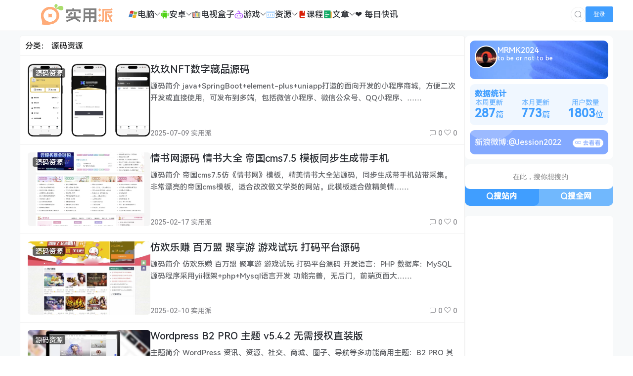

--- FILE ---
content_type: text/html; charset=UTF-8
request_url: https://www.sypai.net/ziyuan/code
body_size: 16214
content:
<!doctype html>
<html lang="zh">
<head>
    <meta charset="UTF-8">
    <meta name="viewport"
          content="width=device-width, user-scalable=no, initial-scale=1.0, maximum-scale=1.0, minimum-scale=1.0">
    <meta http-equiv="X-UA-Compatible" content="ie=edge">
    <meta name="Referrer" content="origin">
    <meta name="applicable-device" content="pc,mobile"/>
    <link rel="icon" href="https://sypai.net/wp-content/uploads/2024/01/20240117095206265502.webp" type="image/webp"><title>源码资源  - 分享各种好玩实用软件以及教程的网站！ 实用派</title><meta name="keywords" content=""><meta name="description" content=""><script>let wpopt_front = {"ajax_url":"https:\/\/www.sypai.net\/wp-admin\/admin-ajax.php","ajax_name":"wp_opt","is_post":false,"module_post_views_open":false,"module_site_notice_open":false,"ai_summary_open":true,"ai_summary_animation_open":true,"ai_summary_show_more":true,"img_url":"https:\/\/www.sypai.net\/wp-content\/plugins\/wp-opt\/static\/img","ai_summary_other_link":"https:\/\/www.sypai.net\/24907.html"};</script>	<style>img:is([sizes="auto" i], [sizes^="auto," i]) { contain-intrinsic-size: 3000px 1500px }</style>
	<script type="text/javascript">
/* <![CDATA[ */
window._wpemojiSettings = {"baseUrl":"https:\/\/s.w.org\/images\/core\/emoji\/15.0.3\/72x72\/","ext":".png","svgUrl":"https:\/\/s.w.org\/images\/core\/emoji\/15.0.3\/svg\/","svgExt":".svg","source":{"concatemoji":"https:\/\/www.sypai.net\/wp-includes\/js\/wp-emoji-release.min.js"}};
/*! This file is auto-generated */
!function(i,n){var o,s,e;function c(e){try{var t={supportTests:e,timestamp:(new Date).valueOf()};sessionStorage.setItem(o,JSON.stringify(t))}catch(e){}}function p(e,t,n){e.clearRect(0,0,e.canvas.width,e.canvas.height),e.fillText(t,0,0);var t=new Uint32Array(e.getImageData(0,0,e.canvas.width,e.canvas.height).data),r=(e.clearRect(0,0,e.canvas.width,e.canvas.height),e.fillText(n,0,0),new Uint32Array(e.getImageData(0,0,e.canvas.width,e.canvas.height).data));return t.every(function(e,t){return e===r[t]})}function u(e,t,n){switch(t){case"flag":return n(e,"\ud83c\udff3\ufe0f\u200d\u26a7\ufe0f","\ud83c\udff3\ufe0f\u200b\u26a7\ufe0f")?!1:!n(e,"\ud83c\uddfa\ud83c\uddf3","\ud83c\uddfa\u200b\ud83c\uddf3")&&!n(e,"\ud83c\udff4\udb40\udc67\udb40\udc62\udb40\udc65\udb40\udc6e\udb40\udc67\udb40\udc7f","\ud83c\udff4\u200b\udb40\udc67\u200b\udb40\udc62\u200b\udb40\udc65\u200b\udb40\udc6e\u200b\udb40\udc67\u200b\udb40\udc7f");case"emoji":return!n(e,"\ud83d\udc26\u200d\u2b1b","\ud83d\udc26\u200b\u2b1b")}return!1}function f(e,t,n){var r="undefined"!=typeof WorkerGlobalScope&&self instanceof WorkerGlobalScope?new OffscreenCanvas(300,150):i.createElement("canvas"),a=r.getContext("2d",{willReadFrequently:!0}),o=(a.textBaseline="top",a.font="600 32px Arial",{});return e.forEach(function(e){o[e]=t(a,e,n)}),o}function t(e){var t=i.createElement("script");t.src=e,t.defer=!0,i.head.appendChild(t)}"undefined"!=typeof Promise&&(o="wpEmojiSettingsSupports",s=["flag","emoji"],n.supports={everything:!0,everythingExceptFlag:!0},e=new Promise(function(e){i.addEventListener("DOMContentLoaded",e,{once:!0})}),new Promise(function(t){var n=function(){try{var e=JSON.parse(sessionStorage.getItem(o));if("object"==typeof e&&"number"==typeof e.timestamp&&(new Date).valueOf()<e.timestamp+604800&&"object"==typeof e.supportTests)return e.supportTests}catch(e){}return null}();if(!n){if("undefined"!=typeof Worker&&"undefined"!=typeof OffscreenCanvas&&"undefined"!=typeof URL&&URL.createObjectURL&&"undefined"!=typeof Blob)try{var e="postMessage("+f.toString()+"("+[JSON.stringify(s),u.toString(),p.toString()].join(",")+"));",r=new Blob([e],{type:"text/javascript"}),a=new Worker(URL.createObjectURL(r),{name:"wpTestEmojiSupports"});return void(a.onmessage=function(e){c(n=e.data),a.terminate(),t(n)})}catch(e){}c(n=f(s,u,p))}t(n)}).then(function(e){for(var t in e)n.supports[t]=e[t],n.supports.everything=n.supports.everything&&n.supports[t],"flag"!==t&&(n.supports.everythingExceptFlag=n.supports.everythingExceptFlag&&n.supports[t]);n.supports.everythingExceptFlag=n.supports.everythingExceptFlag&&!n.supports.flag,n.DOMReady=!1,n.readyCallback=function(){n.DOMReady=!0}}).then(function(){return e}).then(function(){var e;n.supports.everything||(n.readyCallback(),(e=n.source||{}).concatemoji?t(e.concatemoji):e.wpemoji&&e.twemoji&&(t(e.twemoji),t(e.wpemoji)))}))}((window,document),window._wpemojiSettings);
/* ]]> */
</script>
<style id='wp-emoji-styles-inline-css' type='text/css'>

	img.wp-smiley, img.emoji {
		display: inline !important;
		border: none !important;
		box-shadow: none !important;
		height: 1em !important;
		width: 1em !important;
		margin: 0 0.07em !important;
		vertical-align: -0.1em !important;
		background: none !important;
		padding: 0 !important;
	}
</style>
<link data-minify="1" rel='stylesheet' id='element-ui-css' href='https://www.sypai.net/wp-content/cache/min/1/cdn/element-ui/2.15.7/theme-chalk/index.min.css?ver=1769175936' type='text/css' media='all' />
<link data-minify="1" rel='stylesheet' id='strawberry-css' href='https://www.sypai.net/wp-content/cache/min/1/wp-content/themes/CoreNext/static/lib/strawberry/style.css?ver=1769175936' type='text/css' media='all' />
<link rel='stylesheet' id='core_next-css' href='https://www.sypai.net/wp-content/themes/CoreNext/static/css/main.min.css' type='text/css' media='all' />
<script type="text/javascript" id="vue2-js-extra">
/* <![CDATA[ */
var core_next = {"ajax_url":"https:\/\/www.sypai.net\/wp-admin\/admin-ajax.php","ajax_name":"core_next","site_name":"\u5b9e\u7528\u6d3e","logo":"https:\/\/sypai.net\/wp-content\/uploads\/2024\/01\/20240117095028428200.webp","is_login":"","search_url":"https:\/\/www.sypai.net\/?s={word}","search_word":"","go_top_img":"https:\/\/www.sypai.net\/wp-content\/themes\/CoreNext\/static\/img\/rocket.svg","phone_menu_header_img":"https:\/\/sypai.net\/wp-content\/themes\/CoreNext\/static\/img\/phone-header.svg","img_url":"https:\/\/www.sypai.net\/wp-content\/themes\/CoreNext\/static\/img","user_window_img":"https:\/\/sypai.net\/wp-content\/themes\/CoreNext\/static\/img\/login\/user_window_bg1.webp","is_single":"0","total_page":"3","now_page":"1","page_url":"https:\/\/www.sypai.net\/ziyuan\/code\/page\/10086","header_menu":[{"id":81,"title":"<svg class=\"icon\" aria-hidden=\"true\"><use xlink:href=\"#io-windows\"><\/use><\/svg> \u7535\u8111","url":"https:\/\/www.sypai.net\/pc","parent_id":0},{"id":93,"title":"\u793e\u4ea4\u804a\u5929","url":"https:\/\/www.sypai.net\/pc\/sjlt","parent_id":81},{"id":84,"title":"\u529e\u516c\u8f6f\u4ef6","url":"https:\/\/www.sypai.net\/pc\/bgrj","parent_id":81},{"id":90,"title":"\u684c\u9762\u7f8e\u5316","url":"https:\/\/www.sypai.net\/pc\/zmmh","parent_id":81},{"id":89,"title":"\u6587\u4ef6\u7ba1\u7406","url":"https:\/\/www.sypai.net\/pc\/wjgl","parent_id":81},{"id":86,"title":"\u56fe\u5f62\u56fe\u50cf","url":"https:\/\/www.sypai.net\/pc\/txtx","parent_id":81},{"id":88,"title":"\u5b89\u5168\u9632\u62a4","url":"https:\/\/www.sypai.net\/pc\/aqfh","parent_id":81},{"id":87,"title":"\u5a92\u4f53\u64ad\u653e","url":"https:\/\/www.sypai.net\/pc\/mtbf","parent_id":81},{"id":85,"title":"\u538b\u7f29\u89e3\u538b","url":"https:\/\/www.sypai.net\/pc\/ysjy","parent_id":81},{"id":82,"title":"\u4e0a\u4f20\u4e0b\u8f7d","url":"https:\/\/www.sypai.net\/pc\/pcscxz","parent_id":81},{"id":83,"title":"\u5176\u4ed6\u8f6f\u4ef6","url":"https:\/\/www.sypai.net\/pc\/qtrj","parent_id":81},{"id":94,"title":"\u7cfb\u7edf\u5de5\u5177","url":"https:\/\/www.sypai.net\/pc\/xtgj","parent_id":81},{"id":95,"title":"\u7f16\u7a0b\u5f00\u53d1","url":"https:\/\/www.sypai.net\/pc\/bckf","parent_id":81},{"id":92,"title":"\u786c\u4ef6\u76f8\u5173","url":"https:\/\/www.sypai.net\/pc\/yjxg","parent_id":81},{"id":96,"title":"\u7f51\u9875\u6d4f\u89c8","url":"https:\/\/www.sypai.net\/pc\/wyll","parent_id":81},{"id":58,"title":"<svg class=\"icon\" aria-hidden=\"true\"><use xlink:href=\"#io-anzhuo-copy\"><\/use><\/svg> \u5b89\u5353","url":"https:\/\/www.sypai.net\/anzhuo","parent_id":0},{"id":59,"title":"\u4e0a\u4f20\u4e0b\u8f7d","url":"https:\/\/www.sypai.net\/anzhuo\/scxz","parent_id":58},{"id":61,"title":"\u529e\u516c\u5f00\u53d1","url":"https:\/\/www.sypai.net\/anzhuo\/bgkf","parent_id":58},{"id":62,"title":"\u52a8\u6f2b\u6f2b\u753b","url":"https:\/\/www.sypai.net\/anzhuo\/dmmh","parent_id":58},{"id":63,"title":"\u56fe\u50cf\u5904\u7406","url":"https:\/\/www.sypai.net\/anzhuo\/txcl","parent_id":58},{"id":64,"title":"\u5a92\u4f53\u5904\u7406","url":"https:\/\/www.sypai.net\/anzhuo\/mtcl","parent_id":58},{"id":65,"title":"\u5b89\u5353\u6a21\u5757","url":"https:\/\/www.sypai.net\/anzhuo\/azmk","parent_id":58},{"id":67,"title":"\u5c0f\u8bf4\u9605\u8bfb","url":"https:\/\/www.sypai.net\/anzhuo\/xsyd","parent_id":58},{"id":68,"title":"\u5f71\u89c6\u64ad\u653e","url":"https:\/\/www.sypai.net\/anzhuo\/ysbf","parent_id":58},{"id":69,"title":"\u6559\u80b2\u6559\u5b66","url":"https:\/\/www.sypai.net\/anzhuo\/jyjx","parent_id":58},{"id":70,"title":"\u751f\u6d3b\u76f8\u5173","url":"https:\/\/www.sypai.net\/anzhuo\/shxg","parent_id":58},{"id":71,"title":"\u793e\u4ea4\u5a31\u4e50","url":"https:\/\/www.sypai.net\/anzhuo\/sjyl","parent_id":58},{"id":72,"title":"\u7cfb\u7edf\u5de5\u5177","url":"https:\/\/www.sypai.net\/anzhuo\/xtgj-anzhuo","parent_id":58},{"id":73,"title":"\u7cfb\u7edf\u7f8e\u5316","url":"https:\/\/www.sypai.net\/anzhuo\/xtmh","parent_id":58},{"id":74,"title":"\u7f51\u9875\u6d4f\u89c8","url":"https:\/\/www.sypai.net\/anzhuo\/wyll-anzhuo","parent_id":58},{"id":75,"title":"\u8d44\u6e90\u641c\u7d22","url":"https:\/\/www.sypai.net\/anzhuo\/zyss","parent_id":58},{"id":76,"title":"\u97f3\u4e50\u8f6f\u4ef6","url":"https:\/\/www.sypai.net\/anzhuo\/yyrj","parent_id":58},{"id":60,"title":"\u5176\u4ed6\u8f6f\u4ef6","url":"https:\/\/www.sypai.net\/anzhuo\/qtrj-anzhuo","parent_id":58},{"id":97,"title":"<svg class=\"icon\" aria-hidden=\"true\"><use xlink:href=\"#io-dianshi\"><\/use><\/svg> \u7535\u89c6\u76d2\u5b50","url":"https:\/\/www.sypai.net\/tvbox","parent_id":0},{"id":909,"title":"<svg class=\"icon\" aria-hidden=\"true\"><use xlink:href=\"#io-youxi\"><\/use><\/svg> \u6e38\u620f","url":"https:\/\/www.sypai.net\/game","parent_id":0},{"id":91,"title":"\u7535\u8111\u6e38\u620f","url":"https:\/\/www.sypai.net\/game\/dnyx","parent_id":909},{"id":66,"title":"\u5b89\u5353\u6e38\u620f","url":"https:\/\/www.sypai.net\/game\/azyx","parent_id":909},{"id":80,"title":"<svg class=\"icon\" aria-hidden=\"true\"><use xlink:href=\"#io-yuanma-\"><\/use><\/svg> \u8d44\u6e90","url":"https:\/\/www.sypai.net\/ziyuan","parent_id":0},{"id":2385,"title":"\u7535\u5b50\u4e66","url":"https:\/\/www.sypai.net\/ziyuan\/ebook","parent_id":80},{"id":6160,"title":"\u5f00\u6e90\u9879\u76ee","url":"https:\/\/www.sypai.net\/ziyuan\/github","parent_id":80},{"id":5782,"title":"\u7f51\u7ad9\u63a8\u8350","url":"https:\/\/www.sypai.net\/ziyuan\/web","parent_id":80},{"id":133,"title":"\u6e90\u7801\u8d44\u6e90","url":"https:\/\/www.sypai.net\/ziyuan\/code","parent_id":80},{"id":134,"title":"\u8bbe\u8ba1\u8d44\u6e90","url":"https:\/\/www.sypai.net\/ziyuan\/sheji","parent_id":80},{"id":2386,"title":"\u5f71\u89c6\u8d44\u6e90","url":"https:\/\/www.sypai.net\/ziyuan\/%e5%bd%b1%e8%a7%86%e8%b5%84%e6%ba%90","parent_id":80},{"id":77,"title":"<svg class=\"icon\" aria-hidden=\"true\"><use xlink:href=\"#io-jiaocheng\"><\/use><\/svg> \u8bfe\u7a0b","url":"https:\/\/www.sypai.net\/kc","parent_id":0},{"id":78,"title":"<svg class=\"icon\" aria-hidden=\"true\"><use xlink:href=\"#io-wenzhang\"><\/use><\/svg> \u6587\u7ae0","url":"https:\/\/www.sypai.net\/wz","parent_id":0},{"id":506,"title":"\u6d3b\u52a8\u7ebf\u62a5","url":"https:\/\/www.sypai.net\/wz\/xianbao","parent_id":78},{"id":507,"title":"\u6280\u672f\u6559\u7a0b","url":"https:\/\/www.sypai.net\/wz\/jishu","parent_id":78},{"id":1296,"title":"\u6e38\u620f\u653b\u7565","url":"https:\/\/www.sypai.net\/wz\/gonglue","parent_id":78},{"id":4103,"title":"\u2764 \u6bcf\u65e5\u5feb\u8baf","url":"https:\/\/www.sypai.net\/news.html","parent_id":0}],"menu_url_new_window":"1","menu_position":"left","avatar_url":"https:\/\/www.sypai.net\/wp-content\/themes\/CoreNext\/static\/img\/user.png","login_out_icon":"https:\/\/www.sypai.net\/wp-content\/themes\/CoreNext\/static\/img\/icon\/login-out.svg","can_reg":"1","show_login_btn":"1","user_center_url":"https:\/\/sypai.net\/home.html","user_center_icon":"https:\/\/www.sypai.net\/wp-content\/themes\/CoreNext\/static\/img\/icon\/user.png","dark_css":"https:\/\/www.sypai.net\/wp-content\/themes\/CoreNext\/static\/css\/dark.min.css?v=114","dark_open":"","dark_logo":"https:\/\/sypai.net\/wp-content\/uploads\/2024\/01\/20240117095313695631.webp","default_dark":"","auto_change_dark":"","notice_open":"","notice_position":"header","notice_content":"","notice_scroll":"1","close_reg_mail_verify":"","single_post_lightbox":"1","site_window_open":"","site_window_title":"\u7f51\u7ad9\u516c\u544a","site_window_content":"","site_window_btns":"<a class=\"site-window-btn\" href=\"https:\/\/www.lovestu.com\" target=\"_blank\" style=\"color:#fff;background-color:#3a8ee6\">\u793a\u4f8b\u6309\u94ae<\/a>","site_window_time":"0","site_window_code":"1234","need_login_comment":"","other_login_open":"","other_login_auth_url":"","other_login_qq_open":"","full_header":"","user_custom_menu":[],"open_user_website_url":"","open_user_update_avatar":"1","aside_bar_open":"","open_custom_login":""};
/* ]]> */
</script>
<script data-minify="1" type="text/javascript" src="https://www.sypai.net/wp-content/cache/min/1/cdn/vue/2.6.14/vue.min.js?ver=1769175939" id="vue2-js" defer></script>
<script data-minify="1" type="text/javascript" src="https://www.sypai.net/wp-content/cache/min/1/cdn/element-ui/2.15.7/index.min.js?ver=1769175947" id="element-ui-js" defer></script>
<script data-minify="1" type="text/javascript" src="https://www.sypai.net/wp-content/cache/min/1/cdn/jquery/3.6.0/jquery.min.js?ver=1769175947" id="core-next-jquery-js" defer></script>
<script data-minify="1" type="text/javascript" src="https://www.sypai.net/wp-content/cache/min/1/t/c/font_4380655_3kgcm3b763i.js?ver=1769175948" id="icon-front-js" defer></script>
<link rel="icon" href="https://www.sypai.net/wp-content/uploads/2024/02/20240207093338370378.webp" sizes="32x32" />
<link rel="icon" href="https://www.sypai.net/wp-content/uploads/2024/02/20240207093338370378.webp" sizes="192x192" />
<link rel="apple-touch-icon" href="https://www.sypai.net/wp-content/uploads/2024/02/20240207093338370378.webp" />
<meta name="msapplication-TileImage" content="https://www.sypai.net/wp-content/uploads/2024/02/20240207093338370378.webp" />
</head><body>
<div id="core-next-app">
    <app-header></app-header>
    <div class="body-warp">
        <main class="container">
            <div class="main-warp">
                <div class="post-list-warp post-list-warp-archive">
    <div class="archive-title">
        分类： <span>源码资源</span>    </div>
    <div class="post-list" ref="post_list">
<div class="post-item">
    <div class="post-left">
        <a href="https://www.sypai.net/28305.html" class="a-thumbnail" target="_blank">
            <img data-src="https://www.sypai.net/wp-content/uploads/2025/07/20250709140439203515.webp" src="[data-uri]" class="lazy" width="480" height="300" alt="thumbnail"></a>
        <div class="cat-float">
            <a href="https://www.sypai.net/ziyuan/code" target="_blank">源码资源</a>
        </div>
    </div>
    <div class="post-right">
        
        <div>
            <h2 class="post-title" v-pre>
                <a href="https://www.sypai.net/28305.html" target="_blank">玖玖NFT数字藏品源码
                    
                </a>
            </h2>

            <div class="post-excerpt" v-pre>
                源码简介
java+SpringBoot+element-plus+uniapp打造的面向开发的小程序商城，方便二次开发或直接使用，可发布到多端，包括微信小程序、微信公众号、QQ小程序、……
            </div>
        </div>
        <div class="post-meta">
            <div>2025-07-09 实用派</div>
            <div>
                <span v-if="''!=''"><i class="el-icon-view"></i> </span>
                <span><i class="el-icon-chat-square"></i> 0</span>
                <span><i class="czs-heart-l"></i> 0</span>
            </div>
        </div>

    </div>
</div>

<div class="post-item">
    <div class="post-left">
        <a href="https://www.sypai.net/20594.html" class="a-thumbnail" target="_blank">
            <img data-src="https://www.sypai.net/wp-content/uploads/2025/02/20250217043550807324.webp" src="[data-uri]" class="lazy" width="480" height="300" alt="thumbnail"></a>
        <div class="cat-float">
            <a href="https://www.sypai.net/ziyuan/code" target="_blank">源码资源</a>
        </div>
    </div>
    <div class="post-right">
        
        <div>
            <h2 class="post-title" v-pre>
                <a href="https://www.sypai.net/20594.html" target="_blank">情书网源码 情书大全 帝国cms7.5 模板同步生成带手机
                    
                </a>
            </h2>

            <div class="post-excerpt" v-pre>
                源码简介
帝国cms7.5仿《情书网》模板，精美情书大全站源码，同步生成带手机站带采集。
非常漂亮的帝国cms模板，适合改改做文学类的网站。此模板适合做精美情……
            </div>
        </div>
        <div class="post-meta">
            <div>2025-02-17 实用派</div>
            <div>
                <span v-if="''!=''"><i class="el-icon-view"></i> </span>
                <span><i class="el-icon-chat-square"></i> 0</span>
                <span><i class="czs-heart-l"></i> 0</span>
            </div>
        </div>

    </div>
</div>

<div class="post-item">
    <div class="post-left">
        <a href="https://www.sypai.net/20295.html" class="a-thumbnail" target="_blank">
            <img data-src="https://www.sypai.net/wp-content/uploads/2025/02/20250210061148890250.webp" src="[data-uri]" class="lazy" width="480" height="300" alt="thumbnail"></a>
        <div class="cat-float">
            <a href="https://www.sypai.net/ziyuan/code" target="_blank">源码资源</a>
        </div>
    </div>
    <div class="post-right">
        
        <div>
            <h2 class="post-title" v-pre>
                <a href="https://www.sypai.net/20295.html" target="_blank">仿欢乐赚 百万盟 聚享游 游戏试玩 打码平台源码
                    
                </a>
            </h2>

            <div class="post-excerpt" v-pre>
                源码简介
仿欢乐赚 百万盟 聚享游 游戏试玩 打码平台源码
开发语言：PHP 数据库：MySQL
源码程序采用yii框架+php+Mysql语言开发
功能完善，无后门，前端页面大……
            </div>
        </div>
        <div class="post-meta">
            <div>2025-02-10 实用派</div>
            <div>
                <span v-if="''!=''"><i class="el-icon-view"></i> </span>
                <span><i class="el-icon-chat-square"></i> 0</span>
                <span><i class="czs-heart-l"></i> 0</span>
            </div>
        </div>

    </div>
</div>

<div class="post-item">
    <div class="post-left">
        <a href="https://www.sypai.net/19662.html" class="a-thumbnail" target="_blank">
            <img data-src="https://www.sypai.net/wp-content/uploads/2025/01/20250123070122575850.webp" src="[data-uri]" class="lazy" width="480" height="300" alt="thumbnail"></a>
        <div class="cat-float">
            <a href="https://www.sypai.net/ziyuan/code" target="_blank">源码资源</a>
        </div>
    </div>
    <div class="post-right">
        
        <div>
            <h2 class="post-title" v-pre>
                <a href="https://www.sypai.net/19662.html" target="_blank">Wordpress B2 PRO 主题 v5.4.2 无需授权直装版
                    
                </a>
            </h2>

            <div class="post-excerpt" v-pre>
                主题简介
WordPress 资讯、资源、社交、商城、圈子、导航等多功能商用主题：B2 PRO
其设计风格专业且时尚，功能十分强大，包括多栏布局、自定义页面、强大的主……
            </div>
        </div>
        <div class="post-meta">
            <div>2025-01-23 实用派</div>
            <div>
                <span v-if="''!=''"><i class="el-icon-view"></i> </span>
                <span><i class="el-icon-chat-square"></i> 0</span>
                <span><i class="czs-heart-l"></i> 0</span>
            </div>
        </div>

    </div>
</div>

<div class="post-item">
    <div class="post-left">
        <a href="https://www.sypai.net/19327.html" class="a-thumbnail" target="_blank">
            <img data-src="https://www.sypai.net/wp-content/uploads/2025/01/20250117014505926933.webp" src="[data-uri]" class="lazy" width="480" height="300" alt="thumbnail"></a>
        <div class="cat-float">
            <a href="https://www.sypai.net/ziyuan/code" target="_blank">源码资源</a>
        </div>
    </div>
    <div class="post-right">
        
        <div>
            <h2 class="post-title" v-pre>
                <a href="https://www.sypai.net/19327.html" target="_blank">【全开源】跑腿小程序系统源码/智能派单/系统派单/同城配送/校园跑腿/预约取件/用户端
                    
                </a>
            </h2>

            <div class="post-excerpt" v-pre>
                源码简介
这是一款跑腿小程序，带有智能派单、系统派单、同城配送、校园跑腿、预约取件、用户端+骑手端
基于FastAdmin+thinkphp和uniapp开发的优创同城跑腿系……
            </div>
        </div>
        <div class="post-meta">
            <div>2025-01-17 实用派</div>
            <div>
                <span v-if="''!=''"><i class="el-icon-view"></i> </span>
                <span><i class="el-icon-chat-square"></i> 0</span>
                <span><i class="czs-heart-l"></i> 0</span>
            </div>
        </div>

    </div>
</div>

<div class="post-item">
    <div class="post-left">
        <a href="https://www.sypai.net/19324.html" class="a-thumbnail" target="_blank">
            <img data-src="https://www.sypai.net/wp-content/uploads/2025/01/20250117014212887417.webp" src="[data-uri]" class="lazy" width="480" height="300" alt="thumbnail"></a>
        <div class="cat-float">
            <a href="https://www.sypai.net/ziyuan/code" target="_blank">源码资源</a>
        </div>
    </div>
    <div class="post-right">
        
        <div>
            <h2 class="post-title" v-pre>
                <a href="https://www.sypai.net/19324.html" target="_blank">仿知乎网站问答源码 开源版
                    
                </a>
            </h2>

            <div class="post-excerpt" v-pre>
                源码简介
安装需要一定动手能力
发文章，发视频，发想法，提问回答，注册登录
使用技术：springboot+thymeleaf+Redis；
开发环境：tomcat8.0+，jdk8.0+, IDEA……
            </div>
        </div>
        <div class="post-meta">
            <div>2025-01-17 实用派</div>
            <div>
                <span v-if="''!=''"><i class="el-icon-view"></i> </span>
                <span><i class="el-icon-chat-square"></i> 0</span>
                <span><i class="czs-heart-l"></i> 0</span>
            </div>
        </div>

    </div>
</div>

<div class="post-item">
    <div class="post-left">
        <a href="https://www.sypai.net/19320.html" class="a-thumbnail" target="_blank">
            <img data-src="https://www.sypai.net/wp-content/uploads/2025/01/20250117013827585552.webp" src="[data-uri]" class="lazy" width="480" height="300" alt="thumbnail"></a>
        <div class="cat-float">
            <a href="https://www.sypai.net/ziyuan/code" target="_blank">源码资源</a>
        </div>
    </div>
    <div class="post-right">
        
        <div>
            <h2 class="post-title" v-pre>
                <a href="https://www.sypai.net/19320.html" target="_blank">最新版仿天涯论坛源码
                    
                </a>
            </h2>

            <div class="post-excerpt" v-pre>
                源码简介
亲测正常使用版代码精简，压缩包也小，程序运行速度更快，效率更高，服务器抗攻击能力更强
仿天涯论坛模板的免费论坛系统在功能方面也很强大!
程序本……
            </div>
        </div>
        <div class="post-meta">
            <div>2025-01-17 实用派</div>
            <div>
                <span v-if="''!=''"><i class="el-icon-view"></i> </span>
                <span><i class="el-icon-chat-square"></i> 2</span>
                <span><i class="czs-heart-l"></i> 1</span>
            </div>
        </div>

    </div>
</div>

<div class="post-item">
    <div class="post-left">
        <a href="https://www.sypai.net/17114.html" class="a-thumbnail" target="_blank">
            <img data-src="https://www.sypai.net/wp-content/uploads/2024/12/20241221142130734693.webp" src="[data-uri]" class="lazy" width="480" height="300" alt="thumbnail"></a>
        <div class="cat-float">
            <a href="https://www.sypai.net/ziyuan/code" target="_blank">源码资源</a>
        </div>
    </div>
    <div class="post-right">
        
        <div>
            <h2 class="post-title" v-pre>
                <a href="https://www.sypai.net/17114.html" target="_blank">全新uniapp小说漫画APP小说源码/会员阅读/月票功能
                    
                </a>
            </h2>

            <div class="post-excerpt" v-pre>
                源码简介
价值980的uniapp小说漫画APP小说源码/会员阅读/月票功能
1、三端合一：系统有PC版、手机版和app版（内有uniapp代码包，可一键封装APP）;
2、支付渠道……
            </div>
        </div>
        <div class="post-meta">
            <div>2024-12-21 实用派</div>
            <div>
                <span v-if="''!=''"><i class="el-icon-view"></i> </span>
                <span><i class="el-icon-chat-square"></i> 0</span>
                <span><i class="czs-heart-l"></i> 0</span>
            </div>
        </div>

    </div>
</div>

<div class="post-item">
    <div class="post-left">
        <a href="https://www.sypai.net/15572.html" class="a-thumbnail" target="_blank">
            <img data-src="https://www.sypai.net/wp-content/uploads/2024/11/20241128214429145657.webp" src="[data-uri]" class="lazy" width="480" height="300" alt="thumbnail"></a>
        <div class="cat-float">
            <a href="https://www.sypai.net/ziyuan/code" target="_blank">源码资源</a>
        </div>
    </div>
    <div class="post-right">
        
        <div>
            <h2 class="post-title" v-pre>
                <a href="https://www.sypai.net/15572.html" target="_blank">html5带音乐背景的圣诞节倒计时页面代码
                    
                </a>
            </h2>

            <div class="post-excerpt" v-pre>
                源码简介
html5带音乐背景的圣诞节倒计时页面代码，挺漂亮的，雪是动态下的~蛮好看的
源码截图

源码下载


        
    


html5带音乐背景的圣诞节倒计时页……
            </div>
        </div>
        <div class="post-meta">
            <div>2024-11-28 实用派</div>
            <div>
                <span v-if="''!=''"><i class="el-icon-view"></i> </span>
                <span><i class="el-icon-chat-square"></i> 0</span>
                <span><i class="czs-heart-l"></i> 0</span>
            </div>
        </div>

    </div>
</div>

<div class="post-item">
    <div class="post-left">
        <a href="https://www.sypai.net/9853.html" class="a-thumbnail" target="_blank">
            <img data-src="https://www.sypai.net/wp-content/uploads/2024/09/20240903105925158927.webp" src="[data-uri]" class="lazy" width="480" height="300" alt="thumbnail"></a>
        <div class="cat-float">
            <a href="https://www.sypai.net/ziyuan/code" target="_blank">源码资源</a>
        </div>
    </div>
    <div class="post-right">
        
        <div>
            <h2 class="post-title" v-pre>
                <a href="https://www.sypai.net/9853.html" target="_blank">WordPress 资源展示型下载类主题 CeoMax-Pro v7.6 开心版
                    
                </a>
            </h2>

            <div class="post-excerpt" v-pre>
                主题简介
WordPress 资源展示型下载类主题 CeoMax-Pro_v7.6 开心版；
CeoMax-Pro是一款极致美观强大的WordPress付费资源下载主题，它能满足您所有付费资源下载……
            </div>
        </div>
        <div class="post-meta">
            <div>2024-09-03 实用派</div>
            <div>
                <span v-if="''!=''"><i class="el-icon-view"></i> </span>
                <span><i class="el-icon-chat-square"></i> 0</span>
                <span><i class="czs-heart-l"></i> 0</span>
            </div>
        </div>

    </div>
</div>

<div class="post-item">
    <div class="post-left">
        <a href="https://www.sypai.net/1901.html" class="a-thumbnail" target="_blank">
            <img data-src="https://sypai.net/wp-content/uploads/2024/02/20240224092315645567.webp" src="[data-uri]" class="lazy" width="480" height="300" alt="thumbnail"></a>
        <div class="cat-float">
            <a href="https://www.sypai.net/ziyuan/code" target="_blank">源码资源</a>
        </div>
    </div>
    <div class="post-right">
        
        <div>
            <h2 class="post-title" v-pre>
                <a href="https://www.sypai.net/1901.html" target="_blank">StableDiffusion v4.8 千仞雪模型 +司空千落模型
                    
                </a>
            </h2>

            <div class="post-excerpt" v-pre>
                工具介绍
Stable Diffusion大概是时下最流行的两个项目之一，另外一个就是大名鼎鼎的ChatGPT，AI绘图现在已经是非常成熟，相信很多做设计的小伙伴都知道Stable……
            </div>
        </div>
        <div class="post-meta">
            <div>2024-09-03 实用派</div>
            <div>
                <span v-if="''!=''"><i class="el-icon-view"></i> </span>
                <span><i class="el-icon-chat-square"></i> 0</span>
                <span><i class="czs-heart-l"></i> 0</span>
            </div>
        </div>

    </div>
</div>

<div class="post-item">
    <div class="post-left">
        <a href="https://www.sypai.net/8913.html" class="a-thumbnail" target="_blank">
            <img data-src="https://www.sypai.net/wp-content/uploads/2024/08/20240819095419878393.webp" src="[data-uri]" class="lazy" width="480" height="300" alt="thumbnail"></a>
        <div class="cat-float">
            <a href="https://www.sypai.net/ziyuan/code" target="_blank">源码资源</a>
        </div>
    </div>
    <div class="post-right">
        
        <div>
            <h2 class="post-title" v-pre>
                <a href="https://www.sypai.net/8913.html" target="_blank">对信开源圈子系统全开源源码，多端支持，免费商用
                    
                </a>
            </h2>

            <div class="post-excerpt" v-pre>
                源码简介
对信系统是一款开源的PHP建站系统，是“多圈”建站系统。专业为产品打造多圈社区，可搭建社区，问答，商城，有pc端，h5，微信小程序，百度小程序。基于……
            </div>
        </div>
        <div class="post-meta">
            <div>2024-08-19 实用派</div>
            <div>
                <span v-if="''!=''"><i class="el-icon-view"></i> </span>
                <span><i class="el-icon-chat-square"></i> 0</span>
                <span><i class="czs-heart-l"></i> 0</span>
            </div>
        </div>

    </div>
</div>

<div class="post-item">
    <div class="post-left">
        <a href="https://www.sypai.net/3652.html" class="a-thumbnail" target="_blank">
            <img data-src="https://www.sypai.net/wp-content/uploads/2024/04/20240401165422871714.webp" src="[data-uri]" class="lazy" width="480" height="300" alt="thumbnail"></a>
        <div class="cat-float">
            <a href="https://www.sypai.net/ziyuan/code" target="_blank">源码资源</a>
        </div>
    </div>
    <div class="post-right">
        
        <div>
            <h2 class="post-title" v-pre>
                <a href="https://www.sypai.net/3652.html" target="_blank">多功能知识付费源码
                    
                </a>
            </h2>

            <div class="post-excerpt" v-pre>
                源码简介
资源变现类产品的许多优势，并剔除了那些无关紧要的元素，使得本产品在运营和变现能力方面实现了质的飞跃。多领域素材资源知识变现营销裂变独立版本……
            </div>
        </div>
        <div class="post-meta">
            <div>2024-07-11 实用派</div>
            <div>
                <span v-if="''!=''"><i class="el-icon-view"></i> </span>
                <span><i class="el-icon-chat-square"></i> 2</span>
                <span><i class="czs-heart-l"></i> 0</span>
            </div>
        </div>

    </div>
</div>

<div class="post-item">
    <div class="post-left">
        <a href="https://www.sypai.net/7158.html" class="a-thumbnail" target="_blank">
            <img data-src="https://www.sypai.net/wp-content/uploads/2024/06/20240623140217922558.webp" src="[data-uri]" class="lazy" width="480" height="300" alt="thumbnail"></a>
        <div class="cat-float">
            <a href="https://www.sypai.net/ziyuan/code" target="_blank">源码资源</a>
        </div>
    </div>
    <div class="post-right">
        
        <div>
            <h2 class="post-title" v-pre>
                <a href="https://www.sypai.net/7158.html" target="_blank">易校网校园综合跑腿小程序源码修复运营版
                    
                </a>
            </h2>

            <div class="post-excerpt" v-pre>
                源码简介
易校网校园综合跑腿小程序源码修复运营版，带服务端+客户端+前端+文档说明。
安装方法
需要准备小程序服务号 服务器 备案域名
校园网跑腿小程序源码……
            </div>
        </div>
        <div class="post-meta">
            <div>2024-06-23 实用派</div>
            <div>
                <span v-if="''!=''"><i class="el-icon-view"></i> </span>
                <span><i class="el-icon-chat-square"></i> 0</span>
                <span><i class="czs-heart-l"></i> 0</span>
            </div>
        </div>

    </div>
</div>

<div class="post-item">
    <div class="post-left">
        <a href="https://www.sypai.net/7156.html" class="a-thumbnail" target="_blank">
            <img data-src="https://www.sypai.net/wp-content/uploads/2024/06/20240623135837532871.webp" src="[data-uri]" class="lazy" width="480" height="300" alt="thumbnail"></a>
        <div class="cat-float">
            <a href="https://www.sypai.net/ziyuan/code" target="_blank">源码资源</a>
        </div>
    </div>
    <div class="post-right">
        
        <div>
            <h2 class="post-title" v-pre>
                <a href="https://www.sypai.net/7156.html" target="_blank">仿CNZZ网站访客统计系统源码 网页访客抓取采集源码 网站访客流量统计源码
                    
                </a>
            </h2>

            <div class="post-excerpt" v-pre>
                源码简介
仿CNZZ网站访客流量统计系统源码/获取网站访客系统源码/网页访客抓取系统，买了的不过看了一下竟然是asp的，我很久不用asp的了，现在只使用php的环境……
            </div>
        </div>
        <div class="post-meta">
            <div>2024-06-23 实用派</div>
            <div>
                <span v-if="''!=''"><i class="el-icon-view"></i> </span>
                <span><i class="el-icon-chat-square"></i> 0</span>
                <span><i class="czs-heart-l"></i> 0</span>
            </div>
        </div>

    </div>
</div>

<div class="post-item">
    <div class="post-left">
        <a href="https://www.sypai.net/7057.html" class="a-thumbnail" target="_blank">
            <img data-src="https://www.sypai.net/wp-content/uploads/2024/06/20240621093603845278.webp" src="[data-uri]" class="lazy" width="480" height="300" alt="thumbnail"></a>
        <div class="cat-float">
            <a href="https://www.sypai.net/ziyuan/code" target="_blank">源码资源</a>
        </div>
    </div>
    <div class="post-right">
        
        <div>
            <h2 class="post-title" v-pre>
                <a href="https://www.sypai.net/7057.html" target="_blank">2024最新版视频短剧SAAS系统源码 影视短剧小程序源码
                    
                </a>
            </h2>

            <div class="post-excerpt" v-pre>
                源码简介
2024最新版视频短剧SAAS系统源码 影视短剧小程序源码  附完整搭建教程
1.依旧采用saas版本
2.目前支持微信小程序和公众号h5
3.分销商等级自定义价格……
            </div>
        </div>
        <div class="post-meta">
            <div>2024-06-21 实用派</div>
            <div>
                <span v-if="''!=''"><i class="el-icon-view"></i> </span>
                <span><i class="el-icon-chat-square"></i> 0</span>
                <span><i class="czs-heart-l"></i> 0</span>
            </div>
        </div>

    </div>
</div>

<div class="post-item">
    <div class="post-left">
        <a href="https://www.sypai.net/6586.html" class="a-thumbnail" target="_blank">
            <img data-src="https://www.sypai.net/wp-content/uploads/2024/05/20240531153616892792.webp" src="[data-uri]" class="lazy" width="480" height="300" alt="thumbnail"></a>
        <div class="cat-float">
            <a href="https://www.sypai.net/ziyuan/code" target="_blank">源码资源</a>
        </div>
    </div>
    <div class="post-right">
        
        <div>
            <h2 class="post-title" v-pre>
                <a href="https://www.sypai.net/6586.html" target="_blank">新版校园跑腿外卖独立版+APP+小程序前端外卖配送平台源码
                    
                </a>
            </h2>

            <div class="post-excerpt" v-pre>
                源码介绍
同城校园跑腿外卖配送平台源码，这套目前全网还没有人分享过，这个是开源的，所以没有任何问题了，这套源码非常吊，支持自定义diy 你可以设计你的页……
            </div>
        </div>
        <div class="post-meta">
            <div>2024-05-31 实用派</div>
            <div>
                <span v-if="''!=''"><i class="el-icon-view"></i> </span>
                <span><i class="el-icon-chat-square"></i> 0</span>
                <span><i class="czs-heart-l"></i> 0</span>
            </div>
        </div>

    </div>
</div>

<div class="post-item">
    <div class="post-left">
        <a href="https://www.sypai.net/6353.html" class="a-thumbnail" target="_blank">
            <img data-src="https://www.sypai.net/wp-content/uploads/2024/05/20240524061721819607.webp" src="[data-uri]" class="lazy" width="480" height="300" alt="thumbnail"></a>
        <div class="cat-float">
            <a href="https://www.sypai.net/ziyuan/code" target="_blank">源码资源</a>
        </div>
    </div>
    <div class="post-right">
        
        <div>
            <h2 class="post-title" v-pre>
                <a href="https://www.sypai.net/6353.html" target="_blank">2024最新流媒体在线音乐系统网站源码，音乐社区， 多语言，开心版
                    
                </a>
            </h2>

            <div class="post-excerpt" v-pre>
                源码简介
一套非常飘飘的音乐社区，有点类似songtaste~
源码截图



源码截图


        
    


2024最新流媒体在线音乐系统网站源码
来源：夸克网盘


     ……
            </div>
        </div>
        <div class="post-meta">
            <div>2024-05-24 实用派</div>
            <div>
                <span v-if="''!=''"><i class="el-icon-view"></i> </span>
                <span><i class="el-icon-chat-square"></i> 0</span>
                <span><i class="czs-heart-l"></i> 0</span>
            </div>
        </div>

    </div>
</div>

<div class="post-item">
    <div class="post-left">
        <a href="https://www.sypai.net/6349.html" class="a-thumbnail" target="_blank">
            <img data-src="https://www.sypai.net/wp-content/uploads/2024/05/20240524061326283193.webp" src="[data-uri]" class="lazy" width="480" height="300" alt="thumbnail"></a>
        <div class="cat-float">
            <a href="https://www.sypai.net/ziyuan/code" target="_blank">源码资源</a>
        </div>
    </div>
    <div class="post-right">
        
        <div>
            <h2 class="post-title" v-pre>
                <a href="https://www.sypai.net/6349.html" target="_blank">7B2 PRO 主题5.4.2 免授权开心版源码
                    
                </a>
            </h2>

            <div class="post-excerpt" v-pre>
                源码简介
B2 PRO 5.4.2 最新免授权版，不再需要改hosts，和正版一样上传安装就可以激活。
直接在WordPress上传安装即可
源码截图


源码下载


        
    
……
            </div>
        </div>
        <div class="post-meta">
            <div>2024-05-24 实用派</div>
            <div>
                <span v-if="''!=''"><i class="el-icon-view"></i> </span>
                <span><i class="el-icon-chat-square"></i> 0</span>
                <span><i class="czs-heart-l"></i> 0</span>
            </div>
        </div>

    </div>
</div>

<div class="post-item">
    <div class="post-left">
        <a href="https://www.sypai.net/6347.html" class="a-thumbnail" target="_blank">
            <img data-src="https://www.sypai.net/wp-content/uploads/2024/05/20240524060830523761.webp" src="[data-uri]" class="lazy" width="480" height="300" alt="thumbnail"></a>
        <div class="cat-float">
            <a href="https://www.sypai.net/ziyuan/code" target="_blank">源码资源</a>
        </div>
    </div>
    <div class="post-right">
        
        <div>
            <h2 class="post-title" v-pre>
                <a href="https://www.sypai.net/6347.html" target="_blank">玩机社区 - 2024年最美社区源码开源
                    
                </a>
            </h2>

            <div class="post-excerpt" v-pre>
                源码简介
教程+源码+文档都内置到压缩包了
源码截图

源码下载


        
    


玩机社区 - 2024年最美社区源码开源
来源：夸克网盘


            
       ……
            </div>
        </div>
        <div class="post-meta">
            <div>2024-05-24 实用派</div>
            <div>
                <span v-if="''!=''"><i class="el-icon-view"></i> </span>
                <span><i class="el-icon-chat-square"></i> 0</span>
                <span><i class="czs-heart-l"></i> 0</span>
            </div>
        </div>

    </div>
</div>
</div>    <div class="list-footer">
        <el-pagination
            background
            layout="prev, pager, next"
            :page-count="total_page"
            :current-page="now_page"
            :hide-on-single-page="true"
            @current-change="changePage"
            :pager-count="5"
        >
        </el-pagination>
    </div>
</div>


            </div>
            <aside>
                        <div class="webmaster-widget">
            <div class="webmaster-header"
                 style="background-image: url(https://sypai.net/wp-content/themes/CoreNext/static/img/widget/webmaster-bg.webp)">
                <img class="webmaster-avatar" src="https://www.sypai.net/wp-content/uploads/2024/08/20240821180231641128.webp">
                <div>
                    <div>MRMK2024</div>
                    <div class="webmaster-description">to be or not to be</div>
                </div>
            </div>
                            <div class="webmaster-site-info">
                    <div class="webmaster-title">数据统计</div>
                    <div class="site-info-list">
                        <div class="data-item">
                            <div class="data-title">本周更新</div>
                            <div>
                                <span>287</span>篇
                            </div>
                        </div>
                        <div class="data-item">
                            <div class="data-title">本月更新</div>
                            <div><span>773</span>篇</div>
                        </div>
                        <div class="data-item">
                            <div class="data-title">用户数量</div>
                            <div><span>1803</span>位</div>
                        </div>
                    </div>
                </div>
                        <div class="introduce-block-list">
                
<div class="instance-card" style="background-color: #83a9ff">
    <div class="instance-left">
        <div class="instance-name">新浪微博:</div>
        <div class="instance-value" title="@Jession2022">@Jession2022</div>
    </div>
    <div class="instance-url">
        <a href="https://weibo.com/u/1589935535" style="color: #83a9ff " target="_blank"><i class="czs-link-l"></i> &#21435;&#30475;&#30475;</a>
    </div>
    <img src="https://www.sypai.net/wp-content/themes/CoreNext/static/img/widget/instance-card-bg-1.svg" class="instance-bg-1"></div>
            </div>
            <div class="introduce-item-list">
                            </div>
        </div>
                <div class="core-next-search-widget blue">
            <input type="text" placeholder="在此，搜你想搜的"
                   onkeydown="if(event.key==='Enter'){ window.open('https://www.sypai.net/?s='+this.value); }">
            <div class="btn-list">
                <div class="search-site"
                     onclick="window.open('https://www.sypai.net/?s='+this.parentElement.parentElement.querySelector('input').value)">
                    <img src="https://www.sypai.net/wp-content/themes/CoreNext/static/img/icon/search.svg">
                    搜站内
                </div>
                <div class="search-web"
                     onclick="window.open('https://www.baidu.com/s?wd='+encodeURI(this.parentElement.parentElement.querySelector('input').value))">
                    <img src="https://www.sypai.net/wp-content/themes/CoreNext/static/img/icon/search.svg">
                    搜全网
                </div>
            </div>
        </div>
        <div class="widget_text aside-box widget_custom_html"><div class="textwidget custom-html-widget"><script async src="https://pagead2.googlesyndication.com/pagead/js/adsbygoogle.js?client=ca-pub-2392750379291678"
     crossorigin="anonymous"></script>
<!-- SYPAICE -->
<ins class="adsbygoogle"
     style="display:block"
     data-ad-client="ca-pub-2392750379291678"
     data-ad-slot="7545842126"
     data-ad-format="auto"
     data-full-width-responsive="true"></ins>
<script>
     (adsbygoogle = window.adsbygoogle || []).push({});
</script></div></div><div style="position: sticky;top: 70px;z-index:100"  class="aside-box widget_core_next_tag_cloud"><h2 class="widget-title widget-title-mac" v-pre>标签云</h2>
<div class="corenext-tag-list"><a class="tag-item" href="https://www.sypai.net/tag/%e9%be%99%e9%97%a8%e8%a7%86%e9%a2%91">龙门视频</a><a class="tag-item" href="https://www.sypai.net/tag/%e9%be%99%e9%97%a8%e5%bd%b1%e8%a7%86">龙门影视</a><a class="tag-item" href="https://www.sypai.net/tag/%e9%be%99%e8%85%be%e4%b8%96%e7%ba%aa4%ef%bc%9a%e5%bd%b1%e9%9a%9c%e5%ae%88%e6%8a%a4%e8%80%85">龙腾世纪4：影障守护者</a><a class="tag-item" href="https://www.sypai.net/tag/%e9%be%99%e8%85%be%e4%b8%96%e7%ba%aa4">龙腾世纪4</a><a class="tag-item" href="https://www.sypai.net/tag/%e9%be%99%e8%85%be%e4%b8%96%e7%ba%aa%ef%bc%9a%e5%ae%a1%e5%88%a4">龙腾世纪：审判</a><a class="tag-item" href="https://www.sypai.net/tag/%e9%be%99%e8%85%be%e4%b8%96%e7%ba%aa">龙腾世纪</a><a class="tag-item" href="https://www.sypai.net/tag/%e9%be%99%e7%9a%84%e4%bc%a0%e4%ba%ba%ef%bc%9a%e5%ad%a4%e6%97%85">龙的传人：孤旅</a><a class="tag-item" href="https://www.sypai.net/tag/%e9%be%99%e7%9a%84%e4%bc%a0%e4%ba%ba">龙的传人</a><a class="tag-item" href="https://www.sypai.net/tag/%e9%be%99%e7%8f%a0%e8%a7%86%e9%a2%91">龙珠视频</a><a class="tag-item" href="https://www.sypai.net/tag/%e9%be%99%e7%8f%a0%e6%96%97%e5%a3%abz">龙珠斗士Z</a><a class="tag-item" href="https://www.sypai.net/tag/%e9%be%99%e7%8f%a0z%ef%bc%9a%e5%8d%a1%e5%8d%a1%e7%bd%97%e7%89%b9">龙珠Z：卡卡罗特</a><a class="tag-item" href="https://www.sypai.net/tag/%e9%be%99%e7%8f%a0z">龙珠Z</a><a class="tag-item" href="https://www.sypai.net/tag/%e9%be%99%e7%8f%a0%ef%bc%9a%e8%b6%85%e5%ae%87%e5%ae%992">龙珠：超宇宙2</a><a class="tag-item" href="https://www.sypai.net/tag/%e9%be%99%e7%8f%a0">龙珠</a><a class="tag-item" href="https://www.sypai.net/tag/%e9%be%99%e6%97%8f%e7%bc%96%e5%b9%b4%e5%8f%b2%ef%bc%9a%e6%9a%97%e4%b9%8b%e6%b3%aa">龙族编年史：暗之泪</a><a class="tag-item" href="https://www.sypai.net/tag/%e9%be%99%e6%97%8f%e7%bc%96%e5%b9%b4%e5%8f%b2">龙族编年史</a><a class="tag-item" href="https://www.sypai.net/tag/%e9%be%99%e6%97%8f%ef%bc%9a%e6%95%91%e6%8f%b4%e9%aa%91%e5%a3%ab">龙族：救援骑士</a><a class="tag-item" href="https://www.sypai.net/tag/%e9%be%99%e5%8d%b7%e9%a3%8e%e6%94%b6%e9%9f%b3%e6%9c%ba">龙卷风收音机</a><a class="tag-item" href="https://www.sypai.net/tag/%e9%be%99%e4%b9%8b%e8%8d%92%e9%87%8e">龙之荒野</a><a class="tag-item" href="https://www.sypai.net/tag/%e9%be%99%e4%b9%8b%e4%bf%a1%e6%9d%a12">龙之信条2</a><a class="tag-item" href="https://www.sypai.net/tag/%e9%be%99%e4%b9%8b%e4%bf%a1%e6%9d%a1">龙之信条</a><a class="tag-item" href="https://www.sypai.net/tag/%e9%bd%bf%e8%bd%ae%e8%ae%be%e8%ae%a1%e6%8f%92%e4%bb%b6">齿轮设计插件</a><a class="tag-item" href="https://www.sypai.net/tag/%e9%bd%bf%e8%bd%ae%e8%ae%be%e8%ae%a1">齿轮设计</a><a class="tag-item" href="https://www.sypai.net/tag/%e9%bc%be%e5%a3%b0%e5%88%86%e6%9e%90%e5%99%a8">鼾声分析器</a><a class="tag-item" href="https://www.sypai.net/tag/%e9%bc%bb%e7%82%8e">鼻炎</a><a class="tag-item" href="https://www.sypai.net/tag/%e9%bc%a0%e9%bc%a0%e9%a4%90%e5%8e%85">鼠鼠餐厅</a><a class="tag-item" href="https://www.sypai.net/tag/%e9%bc%a0%e6%a0%87%e9%94%ae%e7%9b%98%e4%bd%9c%e5%bd%95%e5%88%b6%e5%8a%a9%e6%89%8b">鼠标键盘作录制助手</a><a class="tag-item" href="https://www.sypai.net/tag/%e9%bc%a0%e6%a0%87%e9%94%81">鼠标锁</a><a class="tag-item" href="https://www.sypai.net/tag/%e9%bc%a0%e6%a0%87%e8%bf%9e%e7%82%b9%e5%99%a8">鼠标连点器</a><a class="tag-item" href="https://www.sypai.net/tag/%e9%bc%a0%e6%a0%87%e8%87%aa%e5%8a%a8%e7%82%b9%e5%87%bb%e5%b7%a5%e5%85%b7">鼠标自动点击工具</a></div></div><div style="position: sticky;top: 70px;z-index:100"  class="aside-box widget_core_next_comments_widget"><h2 class="widget-title widget-title-mac" v-pre>最新评论</h2>
<div class="core-next-widget-comment"><div class="" ref=""><div class="comment-item">
    <div class="author-info-warp">
        <div class="author-info">
            <img src="https://www.sypai.net/wp-content/uploads/2024/04/20240401132715447791.webp" alt="comment-avatar">
            <div>RS888</div>
        </div>
        <div class="comment-date">
            1月22日
        </div>
    </div>
    <div class="comment-content" v-pre>
        <p>我需要，谢谢！</p>

    </div>
    <div class="comment-from">
        评论于<a href="https://www.sypai.net/32901.html" target="_blank">飞扬直播TV v11.14 港澳台全频道 地方台 等等</a>
    </div>
</div><div class="comment-item">
    <div class="author-info-warp">
        <div class="author-info">
            <img src="https://www.sypai.net/wp-content/uploads/2024/04/20240401132715447791.webp" alt="comment-avatar">
            <div>69007627</div>
        </div>
        <div class="comment-date">
            1月21日
        </div>
    </div>
    <div class="comment-content" v-pre>
        <p>启动的时候育碧让输入激活码怎么办啊</p>

    </div>
    <div class="comment-from">
        评论于<a href="https://www.sypai.net/30735.html" target="_blank">《Assassins Creed Shadows 刺客信条：影》v1.005 简体中文版</a>
    </div>
</div><div class="comment-item">
    <div class="author-info-warp">
        <div class="author-info">
            <img src="https://www.sypai.net/wp-content/uploads/2024/04/20240401132715447791.webp" alt="comment-avatar">
            <div>25356618</div>
        </div>
        <div class="comment-date">
            1月20日
        </div>
    </div>
    <div class="comment-content" v-pre>
        <p>感谢分享</p>

    </div>
    <div class="comment-from">
        评论于<a href="https://www.sypai.net/20117.html" target="_blank">《天国：拯救2 天国拯救2》v1.3.2 黄金版 全DLC+死亡笔触DLC+季票组合扩展通行证+预购特典+MOD整合+xg器</a>
    </div>
</div><div class="comment-item">
    <div class="author-info-warp">
        <div class="author-info">
            <img src="https://www.sypai.net/wp-content/uploads/2024/04/20240401132715447791.webp" alt="comment-avatar">
            <div>用户</div>
        </div>
        <div class="comment-date">
            1月18日
        </div>
    </div>
    <div class="comment-content" v-pre>
        <p>更新 更新</p>

    </div>
    <div class="comment-from">
        评论于<a href="https://www.sypai.net/5515.html" target="_blank">RyTuneX 系统优化工具 v1.6.0</a>
    </div>
</div><div class="comment-item">
    <div class="author-info-warp">
        <div class="author-info">
            <img src="https://www.sypai.net/wp-content/uploads/2024/04/20240401132715447791.webp" alt="comment-avatar">
            <div>用户</div>
        </div>
        <div class="comment-date">
            1月18日
        </div>
    </div>
    <div class="comment-content" v-pre>
        <p>咋不更新了</p>

    </div>
    <div class="comment-from">
        评论于<a href="https://www.sypai.net/5515.html" target="_blank">RyTuneX 系统优化工具 v1.6.0</a>
    </div>
</div><div class="comment-item">
    <div class="author-info-warp">
        <div class="author-info">
            <img src="https://www.sypai.net/wp-content/uploads/2024/04/20240401132715447791.webp" alt="comment-avatar">
            <div>24677359</div>
        </div>
        <div class="comment-date">
            1月16日
        </div>
    </div>
    <div class="comment-content" v-pre>
        <p>好东西,多谢分享</p>

    </div>
    <div class="comment-from">
        评论于<a href="https://www.sypai.net/32901.html" target="_blank">飞扬直播TV v11.14 港澳台全频道 地方台 等等</a>
    </div>
</div><div class="comment-item">
    <div class="author-info-warp">
        <div class="author-info">
            <img src="https://www.sypai.net/wp-content/uploads/2024/04/20240401132715447791.webp" alt="comment-avatar">
            <div>68441910</div>
        </div>
        <div class="comment-date">
            1月15日
        </div>
    </div>
    <div class="comment-content" v-pre>
        <p>好东西,多谢分享</p>

    </div>
    <div class="comment-from">
        评论于<a href="https://www.sypai.net/32901.html" target="_blank">飞扬直播TV v11.14 港澳台全频道 地方台 等等</a>
    </div>
</div><div class="comment-item">
    <div class="author-info-warp">
        <div class="author-info">
            <img src="https://www.sypai.net/wp-content/uploads/2024/04/20240401132715447791.webp" alt="comment-avatar">
            <div>68400559</div>
        </div>
        <div class="comment-date">
            1月14日
        </div>
    </div>
    <div class="comment-content" v-pre>
        <p>LIHAI牛牛牛</p>

    </div>
    <div class="comment-from">
        评论于<a href="https://www.sypai.net/3166.html" target="_blank">侠盗猎车手5 MOD可剧情版/GTA5 MOD可剧情版/Grand Theft Auto V</a>
    </div>
</div><div class="comment-item">
    <div class="author-info-warp">
        <div class="author-info">
            <img src="https://www.sypai.net/wp-content/uploads/2024/04/20240401132715447791.webp" alt="comment-avatar">
            <div>a7015345</div>
        </div>
        <div class="comment-date">
            1月6日
        </div>
    </div>
    <div class="comment-content" v-pre>
        <p>我看看</p>

    </div>
    <div class="comment-from">
        评论于<a href="https://www.sypai.net/25660.html" target="_blank">百度网盘（加速补丁） 不限速加速下载 v7.14.1.6</a>
    </div>
</div><div class="comment-item">
    <div class="author-info-warp">
        <div class="author-info">
            <img src="https://www.sypai.net/wp-content/uploads/2024/04/20240401132715447791.webp" alt="comment-avatar">
            <div>41770953</div>
        </div>
        <div class="comment-date">
            1月4日
        </div>
    </div>
    <div class="comment-content" v-pre>
        <p>好东西,多谢分享</p>

    </div>
    <div class="comment-from">
        评论于<a href="https://www.sypai.net/32901.html" target="_blank">飞扬直播TV v11.14 港澳台全频道 地方台 等等</a>
    </div>
</div></div></div></div><div class="widget_text aside-box widget_custom_html"><div class="textwidget custom-html-widget"><script async src="https://pagead2.googlesyndication.com/pagead/js/adsbygoogle.js?client=ca-pub-2392750379291678"
     crossorigin="anonymous"></script>
<ins class="adsbygoogle"
     style="display:inline-block;width:300px;height:600px"
     data-ad-client="ca-pub-2392750379291678"
     data-ad-slot="6560063510"></ins>
<script>
     (adsbygoogle = window.adsbygoogle || []).push({});
</script></div></div>            </aside>
        </main>
        <div class="footer-wave">
    <svg class="editorial" xmlns="http://www.w3.org/2000/svg" xmlns:xlink="http://www.w3.org/1999/xlink"
         viewBox="0 24 150 28" preserveAspectRatio="none">
        <defs>
            <path id="core-wave" d="M-160 44c30 0
    58-18 88-18s
    58 18 88 18
    58-18 88-18
    58 18 88 18
    v44h-352z"></path>
        </defs>
        <g class="parallax">
            <use xlink:href="#core-wave" x="50" y="0" fill="#6a7277"></use>
            <use xlink:href="#core-wave" x="50" y="3" fill="#3f4549"></use>
            <use xlink:href="#core-wave" x="50" y="6" fill="#22292d"></use>
        </g>
    </svg>
</div>
<style>
    .core-footer {
        margin-top: 0!important;
    }
</style>

<div class="core-footer">
    <div class="footer-main container">
        <div class="footer-left">
            <div>
                <div class="widget_text footer-aside-box"><div class="textwidget custom-html-widget"><a href="https://www.sypai.net/sitemap-news.xml" target="_blank">网站地图</a> | <a href="https://www.sypai.net/sitemap-news.xml" target="_blank">SITEMAP</a> </div></div>
            </div>
            
            
            <div class="icp-warp" id="icp-warp">
                
                
            </div>
        </div>
        <div class="footer-right">
            
        </div>
    </div>
</div>
    </div>
</div>
</body>
<style>.core-download-warp {--theme-color: #409EFF;--border-radius:8px;}</style><script>console.log("\n %c 本站由WPOPT插件优化 %c www.lovestu.com/wpopt.html", "color:#fff;background:#3983e2;padding:5px 0;", "color:#eee;background:#f0f0f0;padding:5px 10px;");</script><script>
var _hmt = _hmt || [];
(function() {
  var hm = document.createElement("script");
  hm.src = "https://hm.baidu.com/hm.js?b64acfa8bc1df9d9131495e4a4ec5ede";
  var s = document.getElementsByTagName("script")[0]; 
  s.parentNode.insertBefore(hm, s);
})();
</script>
<style>.post-warp .content-warp p { margin: 10px 0; overflow-wrap: break-word; white-space: normal;}
.header-menu-warp .menu-item > a[data-v-77593686] { font-size: 17px; display: flex; align-items: center; gap: 5px; }
.main-warp img { max-width: 100%; vertical-align: top; border-radius: 6px; }
/*首页文章动态效果*/
.post-item:hover {
    background: #edededba;
    transform: scale(1.03);
    -webkit-transform: scale(1.03);
    -moz-transform: scale(1.03);
    -o-transform: scale(1.03);
    -ms-transform: scale(1.03);
    box-shadow:5px 5px 10px gray;
}
/*首页文章动态效果*/
/*右侧上下滚轮美化*/
::-webkit-scrollbar {
	width: 8px;  
	height: 1px;
}
::-webkit-scrollbar-thumb {
	background-color: #12b7f5;
	background-image: -webkit-linear-gradient(45deg, rgba(255, 93, 143, 1) 25%, transparent 25%, transparent 50%, rgba(255, 93, 143, 1) 50%, rgba(255, 93, 143, 1) 75%, transparent 75%, transparent);
}
::-webkit-scrollbar-track {
	-webkit-box-shadow: inset 0 0 5px rgba(0,0,0,0.2);
	background: #f6f6f6;
}

@keyframes shine {
    0% {
      opacity: 1;
      transform: translateX(0);
    }
    50% {
      opacity: 0.5;
      transform: translateX(20px);
    }
    100% {
      opacity: 1;
      transform: translateX(0);
    }
  }

  .logo {
    animation: shine 2s infinite; /* 调整动画的持续时间和其他参数 */
  }
.post-warp .post-title {
  font-size: 22px;
  font-weight: 500;
  text-align: center;
  margin: 20px 0;
  color: var(--caption-color);
  padding: 0 20px;
}</style><link rel='stylesheet' id='core_next_footer-css' href='https://www.sypai.net/wp-content/themes/CoreNext/static/css/main.min.css' type='text/css' media='all' />
<script type="text/javascript" id="wpopt_front-js-extra">
/* <![CDATA[ */
var wpopt = {"ajax_url":"https:\/\/www.sypai.net\/wp-admin\/admin-ajax.php","ajax_name":"wp_opt","is_post":"","module_post_views_open":"","module_site_notice_open":"","ai_summary_open":"1","ai_summary_animation_open":"1","ai_summary_show_more":"1"};
/* ]]> */
</script>
<script type="text/javascript" src="https://www.sypai.net/wp-content/plugins/wp-opt/static/js/front.min.js" id="wpopt_front-js" defer></script>
<script data-minify="1" type="text/javascript" src="https://www.sypai.net/wp-content/cache/min/1/cdn/jquery/3.6.0/jquery.min.js?ver=1769175947" id="gh-query-js" defer></script>
<script type="text/javascript" src="https://www.sypai.net/wp-content/themes/CoreNext/static/js/global.min.js" id="core_next_global-js" defer></script>
<script type="text/javascript" src="https://www.sypai.net/wp-content/themes/CoreNext/static/js/archive.min.js" id="core_next_single_page-js" defer></script>
<style>
    :root {
        --box-border-radius: 5px;
        --theme-color: #409eff;
        --a-hover-color: #409eff;
    }
    .el-pagination.is-background .el-pager li:not(.disabled).active {
        background-color: #409eff;
    }
    .el-pagination.is-background .el-pager li:not(.disabled):hover {
        color:#409eff;
    }
    ::selection {
        background-color: #3390ff;
    }
    .el-button--primary{
        background-color: #409eff;
        border-color: #409eff;
    }
    .el-button--primary:focus, .el-button--primary:hover{
    background-color: #409eff;
    border-color: #409eff;
    opacity: .8;
    }
    .el-button:focus, .el-button:hover{
    opacity: .8;
    }
</style>        <style>
            .content-warp img:not(.not-shadow){box-shadow: 0 0 5px 0 rgba(0, 0, 0, .1);}        </style>
				            <link rel="preconnect" href="https://s1.hdslb.com/">
            <link data-minify="1" rel="stylesheet" href="https://www.sypai.net/wp-content/cache/min/1/bfs/static/jinkela/long/font/medium.css?ver=1769175937" media="all"
                  onload="this.media='all'">
            <style>
                body {
                    font-family: 'HarmonyOS_Medium', system-ui;
                }
            </style>
			</html>
<!-- This website is like a Rocket, isn't it? Performance optimized by WP Rocket. Learn more: https://wp-rocket.me - Debug: cached@1769280888 -->

--- FILE ---
content_type: text/html; charset=utf-8
request_url: https://www.google.com/recaptcha/api2/aframe
body_size: 268
content:
<!DOCTYPE HTML><html><head><meta http-equiv="content-type" content="text/html; charset=UTF-8"></head><body><script nonce="5OqImOcGkCBkoVLo8v97oA">/** Anti-fraud and anti-abuse applications only. See google.com/recaptcha */ try{var clients={'sodar':'https://pagead2.googlesyndication.com/pagead/sodar?'};window.addEventListener("message",function(a){try{if(a.source===window.parent){var b=JSON.parse(a.data);var c=clients[b['id']];if(c){var d=document.createElement('img');d.src=c+b['params']+'&rc='+(localStorage.getItem("rc::a")?sessionStorage.getItem("rc::b"):"");window.document.body.appendChild(d);sessionStorage.setItem("rc::e",parseInt(sessionStorage.getItem("rc::e")||0)+1);localStorage.setItem("rc::h",'1769322980353');}}}catch(b){}});window.parent.postMessage("_grecaptcha_ready", "*");}catch(b){}</script></body></html>

--- FILE ---
content_type: text/css
request_url: https://www.sypai.net/wp-content/cache/min/1/bfs/static/jinkela/long/font/medium.css?ver=1769175937
body_size: 11539
content:
@font-face{font-family:'HarmonyOS_Medium';font-style:normal;font-weight:500;font-display:swap;src:url(//s1.hdslb.com/bfs/static/jinkela/long/font/HarmonyOS_Medium.a.woff2) format('woff2');unicode-range:U+9aa2-ffe5}@font-face{font-family:'HarmonyOS_Medium';font-style:normal;font-weight:500;font-display:swap;src:url(//s1.hdslb.com/bfs/static/jinkela/long/font/HarmonyOS_Medium.b.woff2) format('woff2');unicode-range:U+8983-9aa0}@font-face{font-family:'HarmonyOS_Medium';font-style:normal;font-weight:500;font-display:swap;src:url(//s1.hdslb.com/bfs/static/jinkela/long/font/HarmonyOS_Medium.c.woff2) format('woff2');unicode-range:U+78f2-897b}@font-face{font-family:'HarmonyOS_Medium';font-style:normal;font-weight:500;font-display:swap;src:url(//s1.hdslb.com/bfs/static/jinkela/long/font/HarmonyOS_Medium.d.woff2) format('woff2');unicode-range:U+646d-78d9}@font-face{font-family:'HarmonyOS_Medium';font-style:normal;font-weight:500;font-display:swap;src:url(//s1.hdslb.com/bfs/static/jinkela/long/font/HarmonyOS_Medium.e.woff2) format('woff2');unicode-range:U+30e0-6445}@font-face{font-family:'HarmonyOS_Medium';font-style:normal;font-weight:500;font-display:swap;src:url(//s1.hdslb.com/bfs/static/jinkela/long/font/HarmonyOS_Medium.f.woff2) format('woff2');unicode-range:U+101-30df}@font-face{font-family:'HarmonyOS_Medium';font-style:normal;font-weight:500;font-display:swap;src:url(//s1.hdslb.com/bfs/static/jinkela/long/font/HarmonyOS_Medium.g.woff2) format('woff2');unicode-range:U+9aa8,U+9ab8,U+9ad3,U+9ad8,U+9b03,U+9b3c,U+9b41-9b42,U+9b44,U+9b4f,U+9b54,U+9c7c,U+9c81,U+9c8d,U+9c9c,U+9ca4,U+9cb8,U+9cc3,U+9cd6,U+9cde,U+9e1f,U+9e21,U+9e23,U+9e25-9e26,U+9e2d,U+9e2f,U+9e33,U+9e35,U+9e3d,U+9e3f,U+9e43,U+9e45,U+9e4a,U+9e4f,U+9e64,U+9e70,U+9e7f,U+9e93,U+9ea6,U+9ebb,U+9ec4,U+9ecd-9ece,U+9ed1,U+9ed4,U+9ed8,U+9f0e,U+9f13,U+9f20,U+9f3b,U+9f50,U+9f7f,U+9f84,U+9f8b,U+9f99-9f9a,U+9f9f,U+ff01,U+ff08-ff09,U+ff0c,U+ff1a-ff1b,U+ff1f}@font-face{font-family:'HarmonyOS_Medium';font-style:normal;font-weight:500;font-display:swap;src:url(//s1.hdslb.com/bfs/static/jinkela/long/font/HarmonyOS_Medium.h.woff2) format('woff2');unicode-range:U+975b,U+975e,U+9760-9762,U+9769,U+9773-9774,U+9776,U+978b,U+978d,U+9798,U+97a0,U+97ad,U+97e6-97e7,U+97e9,U+97ed,U+97f3,U+97f5-97f6,U+9875-9877,U+9879-987b,U+987d-987f,U+9881-9882,U+9884-9888,U+988a,U+9890-9891,U+9893,U+9896-9898,U+989c-989d,U+98a0,U+98a4,U+98a7,U+98ce,U+98d8,U+98de-98df,U+9910,U+9965,U+996d-9972,U+9975-9976,U+997a,U+997c,U+997f,U+9981,U+9985-9986,U+9988,U+998b,U+998f,U+9992,U+9996,U+9999,U+9a6c-9a71,U+9a73-9a74,U+9a76,U+9a79,U+9a7b-9a7c,U+9a7e,U+9a82,U+9a84,U+9a86-9a87,U+9a8b-9a8c,U+9a8f,U+9a91,U+9a97,U+9a9a,U+9aa1,U+9aa4}@font-face{font-family:'HarmonyOS_Medium';font-style:normal;font-weight:500;font-display:swap;src:url(//s1.hdslb.com/bfs/static/jinkela/long/font/HarmonyOS_Medium.i.woff2) format('woff2');unicode-range:U+9570,U+9576,U+957f,U+95e8,U+95ea,U+95ed-95f0,U+95f2,U+95f4,U+95f7-95fb,U+95fd,U+9600-9602,U+9605,U+9609,U+960e,U+9610-9611,U+9614,U+961c,U+961f,U+962e,U+9632-9636,U+963b,U+963f-9640,U+9644-9648,U+964b-964d,U+9650,U+9655,U+965b,U+9661-9662,U+9664,U+9668-966a,U+9675-9677,U+9685-9686,U+968b,U+968f-9690,U+9694,U+9698-9699,U+969c,U+96a7,U+96b6,U+96be,U+96c0-96c1,U+96c4-96c7,U+96cc-96cd,U+96cf,U+96d5,U+96e8,U+96ea,U+96f6-96f7,U+96f9,U+96fe,U+9700,U+9704,U+9707,U+9709,U+970d,U+9713,U+9716,U+971c,U+971e,U+9732,U+9738-9739,U+9752,U+9756,U+9759}@font-face{font-family:'HarmonyOS_Medium';font-style:normal;font-weight:500;font-display:swap;src:url(//s1.hdslb.com/bfs/static/jinkela/long/font/HarmonyOS_Medium.j.woff2) format('woff2');unicode-range:U+9179,U+917f,U+9187,U+9189,U+918b,U+918d,U+9190,U+9192,U+919a-919b,U+91ba,U+91c7,U+91c9-91ca,U+91cc-91cf,U+91d1,U+91dc,U+9274,U+93d6,U+9488-9489,U+948e,U+9492-9493,U+9497,U+9499,U+949d-94a3,U+94a5-94a9,U+94ae,U+94b1,U+94b3,U+94b5,U+94bb,U+94be,U+94c0-94c3,U+94c5-94c6,U+94dc-94dd,U+94e1,U+94e3,U+94ec-94ed,U+94f0-94f2,U+94f6,U+94f8,U+94fa,U+94fe,U+9500-9501,U+9504-9505,U+9508,U+950b-950c,U+9510-9511,U+9517,U+9519-951a,U+9521,U+9523-9526,U+9528,U+952d-9530,U+9539,U+953b,U+9540-9541,U+9547,U+954a,U+954d,U+9550-9551,U+955c,U+9563,U+956d}@font-face{font-family:'HarmonyOS_Medium';font-style:normal;font-weight:500;font-display:swap;src:url(//s1.hdslb.com/bfs/static/jinkela/long/font/HarmonyOS_Medium.k.woff2) format('woff2');unicode-range:U+9001-9003,U+9005-9006,U+9009-900a,U+900d,U+900f-9012,U+9014,U+9017,U+901a-901b,U+901d-9022,U+902e,U+9038,U+903b-903c,U+903e,U+9041-9042,U+9044,U+9047,U+904d,U+904f-9053,U+9057,U+905b,U+9062-9063,U+9065,U+9068,U+906d-906e,U+9075,U+907d,U+907f-9080,U+9082-9083,U+908b,U+9091,U+9093,U+9099,U+90a2-90a3,U+90a6,U+90aa,U+90ae-90af,U+90b1,U+90b5,U+90b8-90b9,U+90bb,U+90c1,U+90ca,U+90ce,U+90d1,U+90dd,U+90e1,U+90e7-90e8,U+90ed,U+90f4,U+90f8,U+90fd,U+9102,U+9119,U+9149,U+914b-914d,U+9152,U+9157,U+915a,U+915d-915e,U+9161,U+9163,U+9165,U+916a,U+916c,U+916e,U+9171,U+9175-9178}@font-face{font-family:'HarmonyOS_Medium';font-style:normal;font-weight:500;font-display:swap;src:url(//s1.hdslb.com/bfs/static/jinkela/long/font/HarmonyOS_Medium.l.woff2) format('woff2');unicode-range:U+8e44,U+8e47-8e48,U+8e4a-8e4b,U+8e51,U+8e59,U+8e66,U+8e6c-8e6d,U+8e6f,U+8e72,U+8e74,U+8e76,U+8e7f,U+8e81,U+8e87,U+8e8f,U+8eab-8eac,U+8eaf,U+8eb2,U+8eba,U+8f66-8f69,U+8f6c,U+8f6e-8f72,U+8f74,U+8f7b,U+8f7d,U+8f7f,U+8f83-8f8a,U+8f8d-8f8e,U+8f90-8f91,U+8f93,U+8f95-8f99,U+8f9b-8f9c,U+8f9e-8f9f,U+8fa3,U+8fa8-8fa9,U+8fab,U+8fb0-8fb1,U+8fb9,U+8fbd-8fbe,U+8fc1-8fc2,U+8fc4-8fc5,U+8fc7-8fc8,U+8fce,U+8fd0-8fd1,U+8fd3-8fd5,U+8fd8-8fd9,U+8fdb-8fdf,U+8fe2,U+8fe6,U+8fe8,U+8fea-8feb,U+8fed,U+8ff0,U+8ff3,U+8ff7-8ff9,U+8ffd,U+9000}@font-face{font-family:'HarmonyOS_Medium';font-style:normal;font-weight:500;font-display:swap;src:url(//s1.hdslb.com/bfs/static/jinkela/long/font/HarmonyOS_Medium.m.woff2) format('woff2');unicode-range:U+8d24-8d31,U+8d34-8d35,U+8d37-8d3f,U+8d41-8d45,U+8d48,U+8d4a-8d4c,U+8d4e-8d50,U+8d54,U+8d56,U+8d58,U+8d5a-8d5b,U+8d5d-8d5e,U+8d60-8d64,U+8d66-8d67,U+8d6b,U+8d70,U+8d74-8d77,U+8d81,U+8d85,U+8d8a-8d8b,U+8d9f,U+8da3,U+8db3-8db4,U+8db8,U+8dbe-8dbf,U+8dc3-8dc4,U+8dcb-8dcc,U+8dd1,U+8dd7,U+8ddb,U+8ddd,U+8ddf,U+8de4,U+8de8,U+8dea,U+8def,U+8df3,U+8df5,U+8df7,U+8dfa-8dfb,U+8e09-8e0a,U+8e0c,U+8e0f,U+8e1d-8e1e,U+8e22,U+8e29-8e2a,U+8e2e,U+8e31,U+8e35,U+8e39,U+8e42}@font-face{font-family:'HarmonyOS_Medium';font-style:normal;font-weight:500;font-display:swap;src:url(//s1.hdslb.com/bfs/static/jinkela/long/font/HarmonyOS_Medium.n.woff2) format('woff2');unicode-range:U+8bc9-8bcd,U+8bcf,U+8bd1,U+8bd3,U+8bd5,U+8bd7-8bd8,U+8bda-8bdb,U+8bdd-8bde,U+8be0-8be9,U+8beb-8bf5,U+8bf7-8bf8,U+8bfa-8bfb,U+8bfd-8c01,U+8c03-8c06,U+8c08,U+8c0a-8c0b,U+8c0d-8c13,U+8c15,U+8c17,U+8c19-8c1c,U+8c22-8c24,U+8c26-8c2a,U+8c2c-8c2d,U+8c30-8c35,U+8c37,U+8c41,U+8c46,U+8c4c,U+8c61-8c62,U+8c6a-8c6b,U+8c79-8c7a,U+8c82,U+8c89,U+8c8c,U+8d1d-8d1f,U+8d21-8d23}@font-face{font-family:'HarmonyOS_Medium';font-style:normal;font-weight:500;font-display:swap;src:url(//s1.hdslb.com/bfs/static/jinkela/long/font/HarmonyOS_Medium.o.woff2) format('woff2');unicode-range:U+889c,U+88a4,U+88ab,U+88ad,U+88b1,U+88c1-88c2,U+88c5-88c6,U+88c9,U+88d4-88d5,U+88d8-88d9,U+88df,U+88e3-88e4,U+88e8,U+88f1,U+88f3-88f4,U+88f8-88f9,U+88fe,U+8902,U+8910,U+8912-8913,U+891a-891b,U+8921,U+8925,U+892a-892b,U+8934,U+8936,U+8941,U+8944,U+895e-895f,U+8966,U+897f,U+8981,U+8986,U+89c1-89c2,U+89c4-89c6,U+89c8-89cb,U+89ce,U+89d0-89d2,U+89e3,U+89e5-89e6,U+8a00,U+8a07,U+8a79,U+8a89-8a8a,U+8a93,U+8b66,U+8b6c,U+8ba1-8bab,U+8bad-8bb0,U+8bb2-8bb3,U+8bb6-8bba,U+8bbc-8bc1,U+8bc4-8bc6,U+8bc8}@font-face{font-family:'HarmonyOS_Medium';font-style:normal;font-weight:500;font-display:swap;src:url(//s1.hdslb.com/bfs/static/jinkela/long/font/HarmonyOS_Medium.p.woff2) format('woff2');unicode-range:U+8695,U+869c,U+86a3-86a4,U+86a7,U+86aa,U+86af,U+86b1,U+86c0,U+86c6-86c7,U+86ca-86cb,U+86d0,U+86d4,U+86d9,U+86db,U+86df,U+86e4,U+86ee,U+86f0,U+86f9,U+86fe,U+8700,U+8702-8703,U+8708-8709,U+870d,U+8712-8713,U+8715,U+8717-8718,U+871a,U+871c,U+8721,U+8725,U+8734,U+8737,U+873b,U+873f,U+8747,U+8749,U+874c,U+874e,U+8757,U+8759,U+8760,U+8763,U+8774,U+8776,U+877c,U+8782-8783,U+8785,U+878d,U+8793,U+879f,U+87af,U+87b3,U+87ba,U+87c6,U+87ca,U+87d1-87d2,U+87e0,U+87e5,U+87f9,U+87fe,U+8815,U+8822,U+8839,U+8840,U+8845,U+884c-884d,U+8854,U+8857,U+8859,U+8861,U+8863,U+8865,U+8868,U+886b-886c,U+8870,U+8877,U+887d-887f,U+8881-8882,U+8884-8885,U+8888,U+888b,U+888d,U+8892,U+8896}@font-face{font-family:'HarmonyOS_Medium';font-style:normal;font-weight:500;font-display:swap;src:url(//s1.hdslb.com/bfs/static/jinkela/long/font/HarmonyOS_Medium.q.woff2) format('woff2');unicode-range:U+83dc-83dd,U+83e0,U+83e9,U+83f1-83f2,U+8403-8404,U+840b-840e,U+841d,U+8424-8428,U+843d,U+8451,U+8457,U+8459,U+845b,U+8461,U+8463,U+8469,U+846b-846c,U+8471,U+8475,U+847a,U+8482,U+848b,U+8499,U+849c,U+84b2,U+84b8,U+84bf,U+84c4,U+84c9,U+84d1,U+84d6,U+84dd,U+84df,U+84e6,U+84ec,U+8511,U+8513,U+8517,U+851a,U+851f,U+8521,U+852b-852c,U+8537,U+853b-853d,U+8549-854a,U+8559,U+8574,U+857e,U+8584,U+8587,U+858f,U+859b,U+85aa,U+85af-85b0,U+85c9,U+85cf-85d0,U+85d3,U+85d5,U+85e4,U+85e9,U+85fb,U+8611,U+8638,U+864e-8651,U+8654,U+865a,U+865e,U+866b-866c,U+8671,U+8679,U+867d-867e,U+8680-8682,U+868a,U+868c-868d,U+8693}@font-face{font-family:'HarmonyOS_Medium';font-style:normal;font-weight:500;font-display:swap;src:url(//s1.hdslb.com/bfs/static/jinkela/long/font/HarmonyOS_Medium.r.woff2) format('woff2');unicode-range:U+8273,U+827a,U+827e,U+8282,U+828a-828b,U+828d,U+8292,U+8299,U+829c-829d,U+82a5-82a6,U+82a9,U+82ab-82ad,U+82af,U+82b1,U+82b3,U+82b7-82b9,U+82bd,U+82c7,U+82cd,U+82cf,U+82d1,U+82d3-82d4,U+82d7,U+82db,U+82de-82df,U+82e3,U+82e5-82e6,U+82eb,U+82ef,U+82f1,U+82f9,U+82fb,U+8301-8305,U+8309,U+830e,U+8314,U+8317,U+8327-8328,U+832b-832c,U+832f,U+8335-8336,U+8338-8339,U+8340,U+8346-8347,U+8349,U+834f-8352,U+8354,U+835a,U+835c,U+8361,U+8363-8364,U+8367,U+836b,U+836f,U+8377,U+837c,U+8386,U+8389,U+838e,U+8393,U+839e,U+83a0,U+83ab,U+83b1-83b4,U+83b7,U+83b9-83ba,U+83bd,U+83c1,U+83c5,U+83c7,U+83ca,U+83cc,U+83cf}@font-face{font-family:'HarmonyOS_Medium';font-style:normal;font-weight:500;font-display:swap;src:url(//s1.hdslb.com/bfs/static/jinkela/long/font/HarmonyOS_Medium.s.woff2) format('woff2');unicode-range:U+80de,U+80e1,U+80e7,U+80ea-80eb,U+80ed,U+80ef-80f0,U+80f3-80f4,U+80f6,U+80f8,U+80fa,U+80fd,U+8102,U+8106,U+8109-810a,U+810d,U+810f-8111,U+8113-8114,U+8116,U+8118,U+811a,U+812f,U+8131,U+8138,U+813e,U+8146,U+814a-814c,U+8150-8151,U+8154-8155,U+8165,U+816e,U+8170,U+8174,U+8179-817c,U+817e-8180,U+818a,U+818f,U+8198,U+819b-819d,U+81a8,U+81b3,U+81ba-81bb,U+81c0,U+81c2-81c3,U+81c6,U+81ca,U+81e3,U+81ea,U+81ec-81ed,U+81f3-81f4,U+81fb-81fc,U+81fe,U+8200,U+8205-8206,U+820c-820d,U+8210,U+8212,U+8214,U+821c,U+821e-821f,U+822a-822c,U+8230-8231,U+8235-8239,U+8247,U+8258,U+826f-8270,U+8272}@font-face{font-family:'HarmonyOS_Medium';font-style:normal;font-weight:500;font-display:swap;src:url(//s1.hdslb.com/bfs/static/jinkela/long/font/HarmonyOS_Medium.t.woff2) format('woff2');unicode-range:U+7f72,U+7f81,U+7f8a,U+7f8c,U+7f8e,U+7f94,U+7f9a,U+7f9e,U+7fa1,U+7fa4,U+7fb2,U+7fb8-7fb9,U+7fbd,U+7fc1,U+7fc5,U+7fcc,U+7fce,U+7fd4-7fd5,U+7fd8,U+7fdf-7fe1,U+7fe6,U+7fe9,U+7ff0-7ff1,U+7ff3,U+7ffb-7ffc,U+8000-8001,U+8003,U+8005,U+800c-800d,U+8010,U+8012,U+8015,U+8017-8019,U+8027,U+802a,U+8033,U+8036-8038,U+803b,U+803d,U+803f,U+8042,U+8046,U+804a-804c,U+8052,U+8054,U+8058,U+805a,U+806a,U+807f,U+8083-8084,U+8086-8087,U+8089,U+808b-808c,U+8096,U+8098,U+809a-809b,U+809d,U+80a0-80a2,U+80a4-80a5,U+80a9-80aa,U+80ae-80af,U+80b2,U+80b4,U+80ba,U+80be-80c1,U+80c3-80c4,U+80c6,U+80cc,U+80ce,U+80d6,U+80da-80dc}@font-face{font-family:'HarmonyOS_Medium';font-style:normal;font-weight:500;font-display:swap;src:url(//s1.hdslb.com/bfs/static/jinkela/long/font/HarmonyOS_Medium.u.woff2) format('woff2');unicode-range:U+7eb5-7eba,U+7ebd,U+7ebf,U+7ec2-7eca,U+7ecd-7ed5,U+7ed8-7edf,U+7ee1-7ee3,U+7ee5-7ee7,U+7ee9-7eeb,U+7eed,U+7eef-7ef0,U+7ef3-7ef8,U+7efc-7efd,U+7eff-7f00,U+7f04-7f09,U+7f0e-7f0f,U+7f13-7f16,U+7f18,U+7f1a,U+7f1c-7f1d,U+7f1f-7f22,U+7f24-7f26,U+7f28-7f2a,U+7f2d-7f2e,U+7f30,U+7f34,U+7f38,U+7f3a,U+7f42,U+7f50-7f51,U+7f54-7f55,U+7f57,U+7f5a,U+7f61-7f62,U+7f69-7f6a,U+7f6e}@font-face{font-family:'HarmonyOS_Medium';font-style:normal;font-weight:500;font-display:swap;src:url(//s1.hdslb.com/bfs/static/jinkela/long/font/HarmonyOS_Medium.v.woff2) format('woff2');unicode-range:U+7b4c,U+7b4f-7b52,U+7b54,U+7b56,U+7b5b,U+7b5d,U+7b75,U+7b77,U+7b79,U+7b7e,U+7b80,U+7b8d,U+7b94-7b95,U+7b97,U+7ba1,U+7ba9-7bab,U+7bad,U+7bb1,U+7bb8,U+7bc6-7bc7,U+7bd1,U+7bd3,U+7bd9,U+7bdd,U+7be1,U+7bee,U+7bf1,U+7bf7,U+7bfe,U+7c07,U+7c0c,U+7c27,U+7c2a,U+7c38,U+7c3f,U+7c41,U+7c4d,U+7c73,U+7c7b,U+7c7d,U+7c89,U+7c92,U+7c95,U+7c97-7c98,U+7c9f,U+7ca4-7ca5,U+7caa,U+7cae,U+7cb1,U+7cb3,U+7cb9,U+7cbc-7cbe,U+7cc5,U+7cca,U+7cd5-7cd7,U+7cd9,U+7cdc,U+7cdf-7ce0,U+7cef,U+7cfb,U+7d0a,U+7d20,U+7d22,U+7d27,U+7d2b,U+7d2f,U+7d6e,U+7e41,U+7e82,U+7ea0-7ea4,U+7ea6-7ea8,U+7eaa-7ead,U+7eaf-7eb3}@font-face{font-family:'HarmonyOS_Medium';font-style:normal;font-weight:500;font-display:swap;src:url(//s1.hdslb.com/bfs/static/jinkela/long/font/HarmonyOS_Medium.w.woff2) format('woff2');unicode-range:U+7981,U+7984-7985,U+798f,U+79b9,U+79bb,U+79bd-79be,U+79c0-79c1,U+79c3,U+79c6,U+79c9,U+79cb,U+79cd,U+79d1-79d2,U+79d8,U+79df,U+79e3-79e4,U+79e6-79e7,U+79e9,U+79ef-79f0,U+79f8,U+79fb,U+79fd,U+7a00,U+7a0b,U+7a0d-7a0e,U+7a14,U+7a17,U+7a1a,U+7a20,U+7a33,U+7a37,U+7a39,U+7a3b-7a3d,U+7a3f,U+7a46,U+7a51,U+7a57,U+7a74,U+7a76-7a77,U+7a79-7a7a,U+7a7f,U+7a81,U+7a83-7a84,U+7a88,U+7a8d,U+7a91-7a92,U+7a95-7a98,U+7a9c-7a9d,U+7a9f,U+7aa5-7aa6,U+7abf,U+7acb,U+7ad6,U+7ad9,U+7ade-7ae0,U+7ae3,U+7ae5-7ae6,U+7aed,U+7aef,U+7af9,U+7afd,U+7aff,U+7b03,U+7b06,U+7b08,U+7b0b,U+7b11,U+7b14,U+7b19,U+7b1b,U+7b20,U+7b26,U+7b28,U+7b2c,U+7b3a,U+7b3c,U+7b49,U+7b4b}@font-face{font-family:'HarmonyOS_Medium';font-style:normal;font-weight:500;font-display:swap;src:url(//s1.hdslb.com/bfs/static/jinkela/long/font/HarmonyOS_Medium.x.woff2) format('woff2');unicode-range:U+77aa,U+77ac,U+77b0,U+77b3,U+77b5,U+77bb,U+77bf,U+77d7,U+77db-77dc,U+77e2-77e3,U+77e5,U+77e9,U+77eb,U+77ed-77ee,U+77f3,U+77fd-77ff,U+7801-7802,U+780c-780d,U+7812,U+7814,U+7816,U+781a,U+781d,U+7823,U+7825,U+7827,U+7830,U+7834,U+7837-7838,U+783a,U+783e,U+7840,U+7845,U+784c,U+7852,U+7855,U+785d,U+786b-786c,U+786e,U+787c,U+7887,U+7889,U+788c-788e,U+7891,U+7897-7898,U+789c,U+789f,U+78a5,U+78a7,U+78b0-78b1,U+78b3-78b4,U+78be,U+78c1,U+78c5,U+78ca-78cb,U+78d0,U+78d5,U+78e8,U+78ec,U+78f7,U+78fa,U+7901,U+7934,U+793a,U+793c,U+793e,U+7940-7941,U+7948,U+7956-7957,U+795a-795b,U+795d-7960,U+7965,U+7968,U+796d,U+796f,U+7977-7978,U+797a,U+7980}@font-face{font-family:'HarmonyOS_Medium';font-style:normal;font-weight:500;font-display:swap;src:url(//s1.hdslb.com/bfs/static/jinkela/long/font/HarmonyOS_Medium.y.woff2) format('woff2');unicode-range:U+761f,U+7624,U+7626,U+7629-762b,U+7634-7635,U+7638,U+763e,U+764c,U+7656,U+765e,U+7663,U+766b,U+7678,U+767b,U+767d-767e,U+7682,U+7684,U+7686-7688,U+768b,U+768e,U+7691,U+7693,U+7696,U+7699,U+76ae,U+76b1,U+76b4,U+76bf,U+76c2,U+76c5-76c6,U+76c8,U+76ca,U+76ce-76d2,U+76d4,U+76d6-76d8,U+76db,U+76df,U+76ee-76ef,U+76f2,U+76f4,U+76f8-76f9,U+76fc,U+76fe,U+7701,U+7708-7709,U+770b,U+771f-7720,U+7726,U+7728-7729,U+772f,U+7736-7738,U+773a,U+773c,U+7740-7741,U+7750-7751,U+775a-775b,U+7761,U+7763,U+7765-7766,U+7768,U+776b-776c,U+7779,U+777d,U+777f,U+7784-7785,U+778c,U+778e,U+7791-7792,U+779f-77a0,U+77a5,U+77a7,U+77a9}@font-face{font-family:'HarmonyOS_Medium';font-style:normal;font-weight:500;font-display:swap;src:url(//s1.hdslb.com/bfs/static/jinkela/long/font/HarmonyOS_Medium.z.woff2) format('woff2');unicode-range:U+7435-7436,U+743c,U+7455,U+7459-745a,U+745c,U+745e-745f,U+7470,U+7476,U+7480,U+7483,U+7487,U+749c,U+749e,U+74a7-74a8,U+74dc,U+74e2-74e4,U+74e6,U+74ee,U+74f6-74f7,U+7504,U+7518,U+751a,U+751c,U+751f,U+7525,U+7528-7529,U+752b-752d,U+7530-7533,U+7535,U+7537-7538,U+753b,U+7545,U+754c,U+754f,U+7554,U+7559,U+755c,U+7565-7566,U+756a,U+7574,U+7578,U+7583,U+7586,U+758f,U+7591,U+7597,U+7599-759a,U+759f,U+75a1,U+75a4-75a5,U+75ab,U+75ae-75b2,U+75b4-75b5,U+75b9,U+75bc-75be,U+75c5,U+75c7-75ca,U+75cd,U+75d2,U+75d4-75d5,U+75d8,U+75db,U+75de,U+75e2-75e3,U+75e8,U+75ea,U+75f0,U+75f4,U+75f9,U+7600-7601}@font-face{font-family:'HarmonyOS_Medium';font-style:normal;font-weight:500;font-display:swap;src:url(//s1.hdslb.com/bfs/static/jinkela/long/font/HarmonyOS_Medium.aa.woff2) format('woff2');unicode-range:U+725f,U+7261-7262,U+7267,U+7269,U+7272,U+7275,U+7279-727a,U+7280-7281,U+7284,U+728a,U+7292,U+729f,U+72ac,U+72af,U+72b6-72b9,U+72c1-72c2,U+72c4,U+72c8,U+72ce,U+72d0,U+72d2,U+72d7,U+72d9,U+72de,U+72e0-72e1,U+72e9,U+72ec-72f2,U+72f7-72f8,U+72fc,U+730a,U+730e,U+7316,U+731b-731d,U+7322,U+7325,U+7329-732c,U+732e,U+7334,U+733e-733f,U+7350,U+7357,U+7360,U+736d,U+7384,U+7387,U+7389,U+738b,U+7396,U+739b,U+73a9,U+73ab,U+73af-73b0,U+73b2,U+73b7,U+73ba-73bb,U+73c0,U+73c8,U+73ca,U+73cd,U+73d0-73d1,U+73d9,U+73e0,U+73ed,U+7403,U+7405-7406,U+7409-740a,U+740f-7410,U+741a,U+7422,U+7425,U+742a,U+7433-7434}@font-face{font-family:'HarmonyOS_Medium';font-style:normal;font-weight:500;font-display:swap;src:url(//s1.hdslb.com/bfs/static/jinkela/long/font/HarmonyOS_Medium.ab.woff2) format('woff2');unicode-range:U+706d,U+706f-7070,U+7075-7076,U+7078,U+707c,U+707e-707f,U+7089-708a,U+708e,U+7092,U+7094-7096,U+7099,U+70ab-70af,U+70b1,U+70b3,U+70b8-70b9,U+70bc-70bd,U+70c1-70c3,U+70c8,U+70ca,U+70d8-70d9,U+70db,U+70df,U+70e4,U+70e6-70e7,U+70e9,U+70eb-70ed,U+70ef,U+70f7,U+70f9,U+70fd,U+7109-710a,U+7115,U+7119-711a,U+7126,U+7130-7131,U+7136,U+714c,U+714e,U+715e,U+7164,U+7166-7168,U+716e,U+7172-7173,U+717d,U+7184,U+718a,U+718f,U+7194,U+7198-7199,U+719f-71a0,U+71a8,U+71ac,U+71b9,U+71c3,U+71ce,U+71d5,U+71e5,U+7206,U+722a,U+722c,U+7231,U+7235-7239,U+723d,U+7247-7248,U+724c-724d,U+7252,U+7259,U+725b}@font-face{font-family:'HarmonyOS_Medium';font-style:normal;font-weight:500;font-display:swap;src:url(//s1.hdslb.com/bfs/static/jinkela/long/font/HarmonyOS_Medium.ac.woff2) format('woff2');unicode-range:U+6df7,U+6df9,U+6dfb,U+6e05,U+6e0a,U+6e0d-6e0e,U+6e10,U+6e14,U+6e17,U+6e1a,U+6e1d,U+6e20-6e21,U+6e23-6e25,U+6e29,U+6e2d,U+6e2f,U+6e32,U+6e34,U+6e38,U+6e3a,U+6e43,U+6e4d,U+6e56,U+6e58,U+6e5b,U+6e6e,U+6e7e-6e7f,U+6e83,U+6e85,U+6e89,U+6e90,U+6e9c,U+6ea2,U+6ea5,U+6eaa,U+6eaf,U+6eb6,U+6eba,U+6ec1,U+6ec7,U+6ecb,U+6ed1,U+6ed3-6ed5,U+6eda,U+6ede,U+6ee1,U+6ee4-6ee6,U+6ee8-6ee9,U+6ef4,U+6f02,U+6f06,U+6f09,U+6f0f,U+6f13-6f15,U+6f20,U+6f29-6f2b,U+6f31,U+6f33,U+6f3e,U+6f46-6f47,U+6f4d,U+6f58,U+6f5c,U+6f5e,U+6f62,U+6f66,U+6f6d-6f6e,U+6f84,U+6f88-6f89,U+6f8e,U+6f9c,U+6fa1,U+6fb3,U+6fb9,U+6fc0,U+6fd1-6fd2,U+6fe1,U+7011,U+701a,U+7023,U+704c,U+706b}@font-face{font-family:'HarmonyOS_Medium';font-style:normal;font-weight:500;font-display:swap;src:url(//s1.hdslb.com/bfs/static/jinkela/long/font/HarmonyOS_Medium.ad.woff2) format('woff2');unicode-range:U+6ccc,U+6cd3,U+6cd5,U+6cdb,U+6cde,U+6ce1-6ce3,U+6ce5,U+6ce8,U+6cea-6ceb,U+6cef-6cf1,U+6cf3,U+6cf5,U+6cfb-6cfe,U+6d01,U+6d0b,U+6d12,U+6d17,U+6d1b,U+6d1e,U+6d25,U+6d27,U+6d2a,U+6d31-6d32,U+6d3b-6d3e,U+6d41,U+6d43,U+6d45-6d47,U+6d4a-6d4b,U+6d4e-6d4f,U+6d51,U+6d53,U+6d59-6d5a,U+6d63,U+6d66,U+6d69-6d6a,U+6d6e,U+6d74,U+6d77-6d78,U+6d82,U+6d85,U+6d88-6d89,U+6d8c,U+6d8e,U+6d93,U+6d95,U+6d9b,U+6d9d,U+6d9f-6da1,U+6da3-6da4,U+6da6-6daa,U+6dae-6daf,U+6db2,U+6db5,U+6db8,U+6dc0,U+6dc4-6dc7,U+6dcb-6dcc,U+6dd1,U+6dd6,U+6dd8-6dd9,U+6de1,U+6de4,U+6deb-6dec,U+6dee,U+6df1,U+6df3}@font-face{font-family:'HarmonyOS_Medium';font-style:normal;font-weight:500;font-display:swap;src:url(//s1.hdslb.com/bfs/static/jinkela/long/font/HarmonyOS_Medium.ae.woff2) format('woff2');unicode-range:U+6b92,U+6b96,U+6b9a,U+6ba1,U+6bb4-6bb5,U+6bb7,U+6bbf,U+6bc1,U+6bc5,U+6bcb,U+6bcd,U+6bcf,U+6bd2,U+6bd4-6bd7,U+6bd9,U+6bdb,U+6be1,U+6beb,U+6bef,U+6c05,U+6c0f,U+6c11,U+6c13-6c14,U+6c16,U+6c1b,U+6c1f,U+6c22,U+6c24,U+6c26-6c28,U+6c2e-6c30,U+6c32,U+6c34,U+6c38,U+6c3d,U+6c40-6c42,U+6c47,U+6c49,U+6c50,U+6c55,U+6c57,U+6c5b,U+6c5d-6c61,U+6c64,U+6c68-6c6a,U+6c70,U+6c72,U+6c76,U+6c79,U+6c7d-6c7e,U+6c81-6c83,U+6c86,U+6c88-6c89,U+6c8c,U+6c8f-6c90,U+6c93,U+6c99,U+6c9b,U+6c9f,U+6ca1,U+6ca4-6ca7,U+6caa-6cab,U+6cae,U+6cb3,U+6cb8-6cb9,U+6cbb-6cbf,U+6cc4-6cc5,U+6cc9-6cca}@font-face{font-family:'HarmonyOS_Medium';font-style:normal;font-weight:500;font-display:swap;src:url(//s1.hdslb.com/bfs/static/jinkela/long/font/HarmonyOS_Medium.af.woff2) format('woff2');unicode-range:U+68ad,U+68af-68b0,U+68b3,U+68b5,U+68c0,U+68c2,U+68c9,U+68cb,U+68cd,U+68d2,U+68d5,U+68d8,U+68da,U+68e0,U+68ee,U+68f1,U+68f5,U+68fa,U+6905,U+690d-690e,U+6912,U+692d,U+6930,U+693d,U+693f,U+6942,U+6954,U+6957,U+695a,U+695e,U+6963,U+696b,U+6977-6978,U+697c,U+6982,U+6984,U+6986,U+6994,U+699c,U+69a8,U+69ad,U+69b4,U+69b7,U+69bb,U+69c1,U+69cc,U+69d0,U+69db,U+69fd,U+69ff,U+6a0a,U+6a1f,U+6a21,U+6a2a,U+6a31,U+6a35,U+6a3d,U+6a44,U+6a47,U+6a58-6a59,U+6a61,U+6a71,U+6a80,U+6a84,U+6a8e,U+6a90,U+6aac,U+6b20-6b23,U+6b27,U+6b32,U+6b3a,U+6b3e,U+6b47,U+6b49,U+6b4c,U+6b62-6b67,U+6b6a,U+6b79,U+6b7b-6b7c,U+6b81,U+6b83-6b84,U+6b86-6b87,U+6b89-6b8b}@font-face{font-family:'HarmonyOS_Medium';font-style:normal;font-weight:500;font-display:swap;src:url(//s1.hdslb.com/bfs/static/jinkela/long/font/HarmonyOS_Medium.ag.woff2) format('woff2');unicode-range:U+6756,U+675c,U+675e-6761,U+6765,U+6768,U+676d,U+676f-6770,U+6773,U+6775,U+6777,U+677c,U+677e-677f,U+6781,U+6784,U+6787,U+6789,U+6790,U+6795,U+6797,U+679a,U+679c-679d,U+67a2-67a3,U+67aa-67ab,U+67ad,U+67af-67b0,U+67b6-67b7,U+67c4,U+67cf-67d4,U+67d9-67da,U+67dc,U+67de,U+67e0,U+67e5,U+67e9,U+67ec,U+67ef,U+67f1,U+67f3-67f4,U+67ff-6800,U+6805,U+6807-6808,U+680b,U+680f,U+6811,U+6813,U+6816-6817,U+6821,U+6829-682a,U+6837-6839,U+683c-683d,U+6840,U+6842-6843,U+6845-6846,U+6848,U+684c,U+6850-6851,U+6853-6854,U+6863,U+6865,U+6868-6869,U+6874,U+6876,U+6881,U+6885-6886,U+6893,U+6897,U+68a2,U+68a6-68a8}@font-face{font-family:'HarmonyOS_Medium';font-style:normal;font-weight:500;font-display:swap;src:url(//s1.hdslb.com/bfs/static/jinkela/long/font/HarmonyOS_Medium.ah.woff2) format('woff2');unicode-range:U+65f7,U+65fa,U+6602,U+6606,U+660a,U+660c,U+660e-660f,U+6613-6614,U+6619,U+661d,U+661f-6620,U+6625,U+6627-6628,U+662d,U+662f,U+6631,U+6635,U+663c,U+663e,U+6643,U+664b-664c,U+664f,U+6652-6653,U+6655-6657,U+665a,U+6664,U+6666,U+6668,U+666e-6670,U+6674,U+6676-6677,U+667a,U+667e,U+6682,U+6684,U+6687,U+668c,U+6691,U+6696-6697,U+669d,U+66a7,U+66ae,U+66b4,U+66d9,U+66dc-66dd,U+66e6,U+66f0,U+66f2-66f4,U+66f9,U+66fc,U+66fe-6700,U+6708-6709,U+670b,U+670d,U+6714-6715,U+6717,U+671b,U+671d,U+671f,U+6726,U+6728,U+672a-672d,U+672f,U+6731,U+6734-6735,U+673a,U+673d,U+6740,U+6742-6743,U+6746,U+6748-6749,U+674e-6751}@font-face{font-family:'HarmonyOS_Medium';font-style:normal;font-weight:500;font-display:swap;src:url(//s1.hdslb.com/bfs/static/jinkela/long/font/HarmonyOS_Medium.ai.woff2) format('woff2');unicode-range:U+6467,U+6469,U+6478-6479,U+6482,U+6485,U+6487,U+6491-6492,U+6495,U+649e,U+64a4,U+64a9,U+64ac-64ae,U+64b0,U+64b5,U+64b8,U+64ba,U+64bc,U+64c2,U+64c5,U+64cd-64ce,U+64d2,U+64d8,U+64de,U+64e2,U+64e6,U+6500,U+6512,U+6518,U+6525,U+652b,U+652f,U+6536,U+6538-6539,U+653b,U+653e-653f,U+6545,U+6548,U+654c,U+654f,U+6551,U+6555-6556,U+6559,U+655b,U+655d-655e,U+6562-6563,U+6566,U+656c,U+6570,U+6572,U+6574,U+6577,U+6587,U+658b-658c,U+6590-6591,U+6593,U+6597,U+6599,U+659c,U+659f,U+65a1,U+65a4-65a5,U+65a7,U+65a9,U+65ab,U+65ad,U+65af-65b0,U+65b9,U+65bd,U+65c1,U+65c4-65c5,U+65cb-65cc,U+65cf,U+65d7,U+65e0,U+65e2,U+65e5-65e9,U+65ec-65ed,U+65f1,U+65f6}@font-face{font-family:'HarmonyOS_Medium';font-style:normal;font-weight:500;font-display:swap;src:url(//s1.hdslb.com/bfs/static/jinkela/long/font/HarmonyOS_Medium.aj.woff2) format('woff2');unicode-range:U+6323-6325,U+6328,U+632a-632b,U+632f,U+6332,U+633a,U+633d,U+6342,U+6345-6346,U+6349,U+634b-6350,U+6355,U+635e-635f,U+6361-6363,U+6367,U+636e,U+6371,U+6376-6377,U+637a-637b,U+6380,U+6382,U+6387-6389,U+638c,U+638f-6390,U+6392,U+6396,U+6398,U+63a0,U+63a2-63a3,U+63a5,U+63a7-63aa,U+63ac,U+63b0,U+63b3-63b4,U+63b7-63b8,U+63ba,U+63c4,U+63c9,U+63cd,U+63cf-63d0,U+63d2,U+63d6,U+63e1,U+63e3,U+63e9-63ea,U+63ed,U+63f4,U+63f6,U+63fd,U+6400-6402,U+6405,U+640f-6410,U+6413-6414,U+641c,U+641e,U+6421,U+642a,U+642c-642d,U+643a,U+643d,U+6441,U+6444,U+6446-6448,U+644a,U+6452,U+6454,U+6458,U+645e}@font-face{font-family:'HarmonyOS_Medium';font-style:normal;font-weight:500;font-display:swap;src:url(//s1.hdslb.com/bfs/static/jinkela/long/font/HarmonyOS_Medium.ak.woff2) format('woff2');unicode-range:U+6258,U+625b,U+6263,U+6266-6267,U+6269-6270,U+6273,U+6276,U+6279,U+627c,U+627e-6280,U+6284,U+6289-628a,U+6291-6293,U+6295-6298,U+629a-629b,U+62a0-62a2,U+62a4-62a5,U+62a8,U+62ab-62ac,U+62b1,U+62b5,U+62b9,U+62bc-62bd,U+62bf,U+62c2,U+62c4-62ca,U+62cc-62ce,U+62d0,U+62d2-62d4,U+62d6-62d9,U+62db-62dc,U+62df,U+62e2-62e3,U+62e5-62e9,U+62ec-62ed,U+62ef,U+62f1,U+62f3-62f4,U+62f7,U+62fc-62ff,U+6301-6302,U+6307,U+6309,U+630e,U+6311,U+6316,U+631a-631b,U+631d-6321}@font-face{font-family:'HarmonyOS_Medium';font-style:normal;font-weight:500;font-display:swap;src:url(//s1.hdslb.com/bfs/static/jinkela/long/font/HarmonyOS_Medium.al.woff2) format('woff2');unicode-range:U+60cb,U+60d1,U+60d5,U+60d8,U+60da,U+60dc,U+60df-60e0,U+60e6-60e9,U+60eb-60f0,U+60f3-60f4,U+60f6,U+60f9-60fa,U+6101,U+6108-6109,U+610e-610f,U+6115,U+611a,U+611f-6120,U+6123-6124,U+6127,U+612b,U+613f,U+6148,U+614a,U+614c,U+614e,U+6151,U+6155,U+6162,U+6167-6168,U+6170,U+6175,U+6177,U+618b,U+618e,U+6194,U+61a7-61a9,U+61ac,U+61be,U+61c2,U+61c8,U+61ca,U+61d1-61d2,U+61d4,U+61e6,U+61f5,U+61ff,U+6208,U+620a,U+620c-6212,U+6216,U+6218,U+621a-621b,U+621f,U+622a,U+622c,U+622e,U+6233-6234,U+6237,U+623e-6241,U+6247-6249,U+624b,U+624d-624e,U+6251-6254}@font-face{font-family:'HarmonyOS_Medium';font-style:normal;font-weight:500;font-display:swap;src:url(//s1.hdslb.com/bfs/static/jinkela/long/font/HarmonyOS_Medium.am.woff2) format('woff2');unicode-range:U+5fcc-5fcd,U+5fcf-5fd2,U+5fd6-5fd9,U+5fdd,U+5fe0-5fe1,U+5fe4,U+5fe7,U+5fea-5feb,U+5ff1,U+5ff5,U+5ffb,U+5ffd-6002,U+6005-6006,U+600d-600f,U+6012,U+6014-6016,U+6019,U+601c-601d,U+6020-6021,U+6025-6028,U+602a,U+602f,U+6035,U+603b-603c,U+6041,U+6043,U+604b,U+604d,U+6050,U+6052,U+6055,U+6059-605a,U+6062-6064,U+6068-606d,U+606f-6070,U+6073,U+6076,U+6078-607c,U+607f,U+6084,U+6089,U+608c-608d,U+6094,U+6096,U+609a,U+609f-60a0,U+60a3,U+60a6,U+60a8,U+60ac,U+60af,U+60b1-60b2,U+60b4,U+60b8,U+60bb-60bc,U+60c5-60c6,U+60ca}@font-face{font-family:'HarmonyOS_Medium';font-style:normal;font-weight:500;font-display:swap;src:url(//s1.hdslb.com/bfs/static/jinkela/long/font/HarmonyOS_Medium.an.woff2) format('woff2');unicode-range:U+5e7f,U+5e84,U+5e86-5e87,U+5e8a,U+5e8f-5e90,U+5e93-5e97,U+5e99-5e9a,U+5e9c,U+5e9e-5e9f,U+5ea6-5ea7,U+5ead,U+5eb5-5eb8,U+5ec9-5eca,U+5ed1,U+5ed3,U+5ed6,U+5ef6-5ef7,U+5efa,U+5f00,U+5f02-5f04,U+5f08,U+5f0a-5f0b,U+5f0f,U+5f11,U+5f13,U+5f15,U+5f17-5f18,U+5f1b,U+5f1f-5f20,U+5f25-5f27,U+5f29,U+5f2f,U+5f31,U+5f39-5f3a,U+5f52-5f53,U+5f55,U+5f57,U+5f5d,U+5f62,U+5f64,U+5f66,U+5f69-5f6a,U+5f6c-5f6d,U+5f70-5f71,U+5f77,U+5f79,U+5f7b-5f7c,U+5f80-5f81,U+5f84-5f85,U+5f87-5f8b,U+5f90,U+5f92,U+5f95,U+5f97-5f98,U+5fa1,U+5fa8,U+5faa,U+5fad-5fae,U+5fb5,U+5fb7,U+5fbc-5fbd,U+5fc3,U+5fc5-5fc6}@font-face{font-family:'HarmonyOS_Medium';font-style:normal;font-weight:500;font-display:swap;src:url(//s1.hdslb.com/bfs/static/jinkela/long/font/HarmonyOS_Medium.ao.woff2) format('woff2');unicode-range:U+5c7f,U+5c81-5c82,U+5c8c,U+5c94,U+5c96-5c97,U+5c9a-5c9b,U+5ca9,U+5cad,U+5cb3,U+5cb8,U+5cbf,U+5ccb,U+5cd9,U+5ce1,U+5ce5-5ce6,U+5ce8,U+5cea,U+5ced,U+5cf0,U+5cfb,U+5d02,U+5d07,U+5d0e,U+5d14,U+5d16,U+5d1b,U+5d24,U+5d29,U+5d2d,U+5d34,U+5d3d,U+5d4c,U+5d58,U+5d6c,U+5d82,U+5d99,U+5dc5,U+5dcd,U+5ddd-5dde,U+5de1-5de2,U+5de5-5de9,U+5deb,U+5dee,U+5df1-5df4,U+5df7,U+5dfe,U+5e01-5e03,U+5e05-5e06,U+5e08,U+5e0c,U+5e10-5e11,U+5e15-5e16,U+5e18,U+5e1a-5e1d,U+5e26-5e27,U+5e2d-5e2e,U+5e37-5e38,U+5e3c-5e3d,U+5e42,U+5e44-5e45,U+5e4c,U+5e54-5e55,U+5e61-5e62,U+5e72-5e74,U+5e76,U+5e78,U+5e7a-5e7d}@font-face{font-family:'HarmonyOS_Medium';font-style:normal;font-weight:500;font-display:swap;src:url(//s1.hdslb.com/bfs/static/jinkela/long/font/HarmonyOS_Medium.ap.woff2) format('woff2');unicode-range:U+5b85,U+5b87-5b89,U+5b8b-5b8c,U+5b8f,U+5b95,U+5b97-5b9e,U+5ba0-5ba4,U+5ba6,U+5baa-5bab,U+5bb0,U+5bb3-5bb6,U+5bb9,U+5bbd-5bbf,U+5bc2,U+5bc4-5bc7,U+5bcc,U+5bd0,U+5bd2-5bd3,U+5bdd-5bdf,U+5be1,U+5be4-5be5,U+5be8,U+5bf0,U+5bf8-5bfc,U+5bff,U+5c01,U+5c04,U+5c06,U+5c09-5c0a,U+5c0f,U+5c11,U+5c14,U+5c16,U+5c18,U+5c1a,U+5c1d,U+5c24,U+5c27,U+5c2c,U+5c31,U+5c34,U+5c38-5c3a,U+5c3c-5c42,U+5c45,U+5c48-5c4b,U+5c4e-5c51,U+5c55,U+5c5e,U+5c60-5c61,U+5c65,U+5c6f,U+5c71,U+5c79}@font-face{font-family:'HarmonyOS_Medium';font-style:normal;font-weight:500;font-display:swap;src:url(//s1.hdslb.com/bfs/static/jinkela/long/font/HarmonyOS_Medium.aq.woff2) format('woff2');unicode-range:U+5996,U+5999,U+599e,U+59a5,U+59a8-59aa,U+59ae,U+59b2,U+59b9,U+59bb,U+59be,U+59c6,U+59cb,U+59d0-59d1,U+59d3-59d4,U+59d7-59d8,U+59da,U+59dc-59dd,U+59e3,U+59e5,U+59e8,U+59ec,U+59f9,U+59fb,U+59ff,U+5a01,U+5a03-5a04,U+5a06-5a07,U+5a11,U+5a13,U+5a18,U+5a1c,U+5a1f-5a20,U+5a25,U+5a29,U+5a31-5a32,U+5a34,U+5a36,U+5a3c,U+5a40,U+5a46,U+5a49-5a4a,U+5a5a,U+5a62,U+5a6a,U+5a74,U+5a76-5a77,U+5a7f,U+5a92,U+5a9a-5a9b,U+5ab2-5ab3,U+5ac1-5ac2,U+5ac9,U+5acc,U+5ad4,U+5ad6,U+5ae1,U+5ae3,U+5ae6,U+5ae9,U+5b09,U+5b34,U+5b37,U+5b40,U+5b50,U+5b54-5b55,U+5b57-5b59,U+5b5c-5b5d,U+5b5f,U+5b63-5b64,U+5b66,U+5b69-5b6a,U+5b6c,U+5b70-5b71,U+5b75,U+5b7a,U+5b7d,U+5b81,U+5b83}@font-face{font-family:'HarmonyOS_Medium';font-style:normal;font-weight:500;font-display:swap;src:url(//s1.hdslb.com/bfs/static/jinkela/long/font/HarmonyOS_Medium.ar.woff2) format('woff2');unicode-range:U+57ce,U+57d4,U+57df-57e0,U+57f9-57fa,U+5800,U+5802,U+5806,U+5811,U+5815,U+5821,U+5824,U+582a,U+5830,U+5835,U+584c,U+5851,U+5854,U+5858,U+585e,U+586b,U+587e,U+5883,U+5885,U+5892-5893,U+5899,U+589e-589f,U+58a8-58a9,U+58c1,U+58d1,U+58d5,U+58e4,U+58eb-58ec,U+58ee,U+58f0,U+58f3,U+58f6,U+58f9,U+5904,U+5907,U+590d,U+590f,U+5915-5916,U+5919-591a,U+591c,U+591f,U+5927,U+5929-592b,U+592d-592f,U+5931,U+5934,U+5937-593a,U+5942,U+5944,U+5947-5949,U+594b,U+594e-594f,U+5951,U+5954-5957,U+595a,U+5960,U+5962,U+5965,U+5973-5974,U+5976,U+5978-5979,U+597d,U+5981-5984,U+5986-5988,U+598a,U+598d,U+5992-5993}@font-face{font-family:'HarmonyOS_Medium';font-style:normal;font-weight:500;font-display:swap;src:url(//s1.hdslb.com/bfs/static/jinkela/long/font/HarmonyOS_Medium.as.woff2) format('woff2');unicode-range:U+561b,U+561e-561f,U+5624,U+562d,U+5631-5632,U+5634,U+5636,U+5639,U+563b,U+563f,U+564c,U+564e,U+5654,U+5657,U+5659,U+565c,U+5662,U+5664,U+5668-566c,U+5676,U+567c,U+5685,U+568e-568f,U+5693,U+56a3,U+56b7,U+56bc,U+56ca,U+56d4,U+56da-56db,U+56de,U+56e0,U+56e2,U+56e4,U+56ed,U+56f0-56f1,U+56f4,U+56f9-56fa,U+56fd-56ff,U+5703,U+5706,U+5708-5709,U+571f,U+5723,U+5728,U+572d,U+5730,U+573a,U+573e,U+5740,U+5747,U+574a,U+574d-5751,U+5757,U+575a-575b,U+575d-5761,U+5764,U+5766,U+5768,U+576a,U+576f,U+5773,U+5777,U+5782-5784,U+578b,U+5792,U+579b,U+57a0,U+57a2-57a3,U+57a6,U+57ab,U+57ae,U+57c2-57c3,U+57cb}@font-face{font-family:'HarmonyOS_Medium';font-style:normal;font-weight:500;font-display:swap;src:url(//s1.hdslb.com/bfs/static/jinkela/long/font/HarmonyOS_Medium.at.woff2) format('woff2');unicode-range:U+54e5-54ea,U+54ed-54ee,U+54f2,U+54fa,U+54fc-54fd,U+5501,U+5506-5507,U+5509,U+550f-5510,U+5514,U+5520,U+5522,U+5524,U+5527,U+552c,U+552e-5531,U+5533,U+553e-553f,U+5543-5544,U+5546,U+554a,U+5550,U+5555-5556,U+555c,U+5561,U+5564-5567,U+556a,U+556c,U+556e,U+5575,U+5577-5578,U+557b-557c,U+557e,U+5580,U+5582-5584,U+5587,U+5589-558b,U+558f,U+5591,U+5594,U+5598-5599,U+559c-559d,U+559f,U+55a7,U+55b3,U+55b7,U+55bb,U+55bd,U+55c5,U+55d1-55d4,U+55d6,U+55dc-55dd,U+55df,U+55e1,U+55e3-55e6,U+55e8,U+55eb-55ec,U+55ef,U+55f7,U+55fd,U+5600-5601,U+5608-5609,U+560e,U+5618}@font-face{font-family:'HarmonyOS_Medium';font-style:normal;font-weight:500;font-display:swap;src:url(//s1.hdslb.com/bfs/static/jinkela/long/font/HarmonyOS_Medium.au.woff2) format('woff2');unicode-range:U+5411,U+5413,U+5415,U+5417,U+541b,U+541d-5420,U+5426-5429,U+542b-542f,U+5431,U+5434-5435,U+5438-5439,U+543b-543c,U+543e,U+5440,U+5443,U+5446,U+5448,U+544a,U+5450,U+5453,U+5455,U+5457-5458,U+545b-545c,U+5462,U+5464,U+5466,U+5468,U+5471-5473,U+5475,U+5478,U+547b-547d,U+5480,U+5482,U+5484,U+5486,U+548b-548c,U+548e-5490,U+5492,U+5494-5496,U+5499-549b,U+54a4,U+54a6-54ad,U+54af,U+54b1,U+54b3,U+54b8,U+54bb,U+54bd,U+54bf-54c2,U+54c4,U+54c6-54c9,U+54cd-54ce,U+54d0-54d2,U+54d5,U+54d7,U+54da,U+54dd,U+54df}@font-face{font-family:'HarmonyOS_Medium';font-style:normal;font-weight:500;font-display:swap;src:url(//s1.hdslb.com/bfs/static/jinkela/long/font/HarmonyOS_Medium.av.woff2) format('woff2');unicode-range:U+5348-534a,U+534e-534f,U+5351-5353,U+5355-5357,U+535a,U+535c,U+535e-5362,U+5364,U+5366-5367,U+536b,U+536f-5371,U+5373-5375,U+5377-5378,U+537f,U+5382,U+5384-5386,U+5389,U+538b-538c,U+5395,U+5398,U+539a,U+539f,U+53a2,U+53a5-53a6,U+53a8-53a9,U+53ae,U+53bb,U+53bf,U+53c1-53c2,U+53c8-53cd,U+53d1,U+53d4,U+53d6-53d9,U+53db,U+53df-53e0,U+53e3-53e6,U+53e8-53f3,U+53f6-53f9,U+53fc-53fd,U+5401,U+5403-5404,U+5408-540a,U+540c-5410}@font-face{font-family:'HarmonyOS_Medium';font-style:normal;font-weight:500;font-display:swap;src:url(//s1.hdslb.com/bfs/static/jinkela/long/font/HarmonyOS_Medium.aw.woff2) format('woff2');unicode-range:U+5207,U+520a,U+520d-520e,U+5211-5212,U+5217-521b,U+521d,U+5220,U+5224,U+5228-5229,U+522b,U+522d-522e,U+5230,U+5236-523b,U+523d,U+5241-5243,U+524a,U+524c-524d,U+5250-5251,U+5254,U+5256,U+525c,U+5265,U+5267,U+5269-526a,U+526f,U+5272,U+527d,U+527f,U+5288,U+529b,U+529d-52a1,U+52a3,U+52a8-52ab,U+52ad,U+52b1-52b3,U+52be-52bf,U+52c3,U+52c7,U+52c9,U+52cb,U+52d0,U+52d2,U+52d8,U+52df,U+52e4,U+52fa,U+52fe-5300,U+5305-5306,U+5308,U+530d,U+5310,U+5315-5317,U+5319,U+531d,U+5320-5321,U+5323,U+532a,U+532e,U+5339-533b,U+533e-533f,U+5341,U+5343,U+5347}@font-face{font-family:'HarmonyOS_Medium';font-style:normal;font-weight:500;font-display:swap;src:url(//s1.hdslb.com/bfs/static/jinkela/long/font/HarmonyOS_Medium.ax.woff2) format('woff2');unicode-range:U+50cf,U+50d6,U+50da,U+50e7,U+50ee,U+50f3,U+50f5,U+50fb,U+5106,U+510b,U+5112,U+5121,U+513f-5141,U+5143-5146,U+5148-5149,U+514b,U+514d,U+5151,U+5154,U+515a,U+515c,U+5162,U+5165,U+5168,U+516b-516e,U+5170-5171,U+5173-5179,U+517b-517d,U+5180,U+5185,U+5188-5189,U+518c-518d,U+5192,U+5195,U+5197,U+5199,U+519b-519c,U+51a0,U+51a2,U+51a4-51a5,U+51ac,U+51af-51b0,U+51b2-51b3,U+51b5-51b7,U+51bb,U+51bd,U+51c0,U+51c4,U+51c6,U+51c9,U+51cb-51cc,U+51cf,U+51d1,U+51db,U+51dd,U+51e0-51e1,U+51e4,U+51ed,U+51ef-51f0,U+51f3,U+51f6,U+51f8-51fb,U+51fd,U+51ff-5201,U+5203,U+5206}@font-face{font-family:'HarmonyOS_Medium';font-style:normal;font-weight:500;font-display:swap;src:url(//s1.hdslb.com/bfs/static/jinkela/long/font/HarmonyOS_Medium.ay.woff2) format('woff2');unicode-range:U+4f60,U+4f63,U+4f65,U+4f69,U+4f6c,U+4f6f-4f70,U+4f73-4f74,U+4f7b-4f7c,U+4f7f,U+4f83-4f84,U+4f88,U+4f8b,U+4f8d,U+4f97,U+4f9b,U+4f9d,U+4fa0,U+4fa3,U+4fa5-4faa,U+4fac,U+4fae-4faf,U+4fb5,U+4fbf,U+4fc3-4fc5,U+4fca,U+4fce-4fd1,U+4fd7-4fd8,U+4fda,U+4fdd-4fde,U+4fe1,U+4fe6,U+4fe8-4fe9,U+4fed-4fef,U+4ff1,U+4ff8,U+4ffa,U+4ffe,U+500c-500d,U+500f,U+5012,U+5014,U+5018-501a,U+501c,U+501f,U+5021,U+5026,U+5028-502a,U+502d,U+503a,U+503c,U+503e,U+5043,U+5047-5048,U+504c,U+504e-504f,U+5055,U+505a,U+505c,U+5065,U+5076-5077,U+507b,U+507f-5080,U+5085,U+5088,U+508d,U+50a3,U+50a5,U+50a8,U+50ac,U+50b2,U+50bb}@font-face{font-family:'HarmonyOS_Medium';font-style:normal;font-weight:500;font-display:swap;src:url(//s1.hdslb.com/bfs/static/jinkela/long/font/HarmonyOS_Medium.az.woff2) format('woff2');unicode-range:U+4e94-4e95,U+4e98,U+4e9a-4e9b,U+4e9f,U+4ea1-4ea2,U+4ea4-4ea9,U+4eab-4eae,U+4eb2,U+4eb5,U+4eba,U+4ebf-4ec1,U+4ec3-4ec7,U+4eca-4ecb,U+4ecd-4ece,U+4ed1,U+4ed3-4ed9,U+4ede-4edf,U+4ee3-4ee5,U+4ee8,U+4eea,U+4eec,U+4ef0,U+4ef2,U+4ef5-4ef7,U+4efb,U+4efd,U+4eff,U+4f01,U+4f0a,U+4f0d-4f11,U+4f17-4f1a,U+4f1e-4f20,U+4f22,U+4f24-4f26,U+4f2a-4f2b,U+4f2f-4f30,U+4f34,U+4f36,U+4f38,U+4f3a,U+4f3c-4f3d,U+4f43,U+4f46,U+4f4d-4f51,U+4f53,U+4f55,U+4f58-4f59,U+4f5b-4f5e}@font-face{font-family:'HarmonyOS_Medium';font-style:normal;font-weight:500;font-display:swap;src:url(//s1.hdslb.com/bfs/static/jinkela/long/font/HarmonyOS_Medium.a0.woff2) format('woff2');unicode-range:U+d7,U+e0-e1,U+e8-ea,U+ec-ed,U+f2-f3,U+f7,U+f9-fa,U+fc,U+2014,U+2018-2019,U+201c-201d,U+3001-3002,U+300a-300b,U+3010-3011,U+4e00-4e01,U+4e03,U+4e07-4e0b,U+4e0d-4e0e,U+4e10-4e11,U+4e13-4e14,U+4e16,U+4e18-4e1e,U+4e22,U+4e24-4e25,U+4e27,U+4e2a-4e2b,U+4e2d,U+4e30,U+4e32,U+4e34,U+4e38-4e3b,U+4e3d-4e3e,U+4e43,U+4e45,U+4e48-4e49,U+4e4b-4e50,U+4e52-4e54,U+4e56,U+4e58-4e59,U+4e5c-4e61,U+4e66,U+4e70-4e71,U+4e73,U+4e7e,U+4e86,U+4e88-4e89,U+4e8b-4e8c,U+4e8e-4e8f,U+4e91-4e93}@font-face{font-family:'HarmonyOS_Medium';font-style:normal;font-weight:500;font-display:swap;src:url(//s1.hdslb.com/bfs/static/jinkela/long/font/HarmonyOS_Medium.a1.woff2) format('woff2');unicode-range:U+21-7e,U+a4,U+a7-a8,U+b0-b1,U+b7}

--- FILE ---
content_type: application/javascript
request_url: https://www.sypai.net/wp-content/themes/CoreNext/static/js/archive.min.js
body_size: 35946
content:
(()=>{var e={5966:(e,t,n)=>{"use strict";n.r(t),n.d(t,{default:()=>a});var i=n(8081),o=n.n(i),s=n(3645),r=n.n(s)()(o());r.push([e.id,".menu-right .header-menu-warp {\n  justify-content: end;\n}\n",""]);const a=r},5547:(e,t,n)=>{"use strict";n.r(t),n.d(t,{default:()=>a});var i=n(8081),o=n.n(i),s=n(3645),r=n.n(s)()(o());r.push([e.id,".header[data-v-ddd59734] {\n  position: sticky;\n  z-index: 25;\n  left: 0;\n  top: 0;\n}\nheader[data-v-ddd59734] {\n  box-shadow: 0 0.5px 0.5px 0.5px rgba(0, 0, 0, 0.1);\n  padding: 5px 0;\n  background-color: var(--box-background-color);\n}\n.header-title[data-v-ddd59734] {\n  opacity: 0;\n  transition: 0.3s;\n  position: relative;\n  top: -50px;\n  font-size: 20px;\n  font-weight: 600;\n  text-align: center;\n  cursor: var(--cursor-pointer);\n  color: var(--caption-color);\n  overflow: hidden;\n  text-overflow: ellipsis;\n  white-space: nowrap;\n  max-width: 600px;\n}\n.header-title[data-v-ddd59734]:hover {\n  color: var(--theme-color);\n}\n.header-title.header-title-show[data-v-ddd59734] {\n  opacity: 1;\n  visibility: visible;\n  top: -15px;\n}\n.vue-header-menu[data-v-ddd59734] {\n  position: relative;\n  top: -50px;\n  visibility: hidden;\n  opacity: 0;\n}\n.vue-header-menu.vue-header-menu-show[data-v-ddd59734] {\n  top: 12px;\n  visibility: visible;\n  opacity: 1;\n}\n.menu-show-title[data-v-ddd59734] {\n  justify-content: left !important;\n}\n.menu-phone[data-v-ddd59734] {\n  padding: 10px;\n}\n.drawer-content .phone-menu-img[data-v-ddd59734] {\n  width: 100%;\n}\n.user-info .user-info-sub-icon[data-v-ddd59734] {\n  position: relative;\n  top: 2px;\n}\n.user-info:hover .user-info-sub-icon[data-v-ddd59734] {\n  transform: rotate(-90deg);\n}\n.full_header[data-v-ddd59734] {\n  max-width: 100% !important;\n  padding: 0 20px;\n}\n.header-wrap[data-v-ddd59734] {\n  display: flex;\n  align-items: center;\n  justify-content: space-between;\n  gap: 10px;\n}\n.header-wrap .menu-right[data-v-ddd59734] {\n  justify-content: space-between;\n}\n.header-wrap .header-left[data-v-ddd59734] {\n  display: flex;\n  align-items: center;\n  flex: 1;\n  position: relative;\n}\n.header-wrap .header-right[data-v-ddd59734] {\n  display: flex;\n  align-items: center;\n  gap: 10px;\n}\n.header-wrap .header-right .header-menu-warp[data-v-ddd59734] {\n  justify-content: flex-end;\n}\n.header-wrap .header-right .header-right-icon-list[data-v-ddd59734] {\n  display: flex;\n  align-items: center;\n  gap: 10px;\n}\n.header-wrap .header-right .search-btn[data-v-ddd59734] {\n  padding: 6px;\n  border-radius: 50%;\n  border: 1px solid var(--item-border-color);\n  line-height: 1;\n  text-align: center;\n  cursor: var(--cursor-pointer);\n  color: var(--theme-secondary-text-color);\n}\n.header-wrap .logo[data-v-ddd59734] {\n  max-height: 48px;\n  max-width: 200px;\n  height: auto;\n  margin-right: 20px;\n  width: 100%;\n}\n.header-wrap .avatar[data-v-ddd59734] {\n  height: 36px;\n  width: 36px;\n  border-radius: 50%;\n}\n.header-wrap .user-info[data-v-ddd59734] {\n  position: relative;\n  display: flex;\n  gap: 10px;\n  align-items: center;\n  user-select: none;\n}\n.header-wrap .user-info .user-info-sub-icon[data-v-ddd59734] {\n  transition: 0.3s;\n  font-size: 14px;\n}\n.header-wrap .user-info .user-name[data-v-ddd59734] {\n  color: var(--caption-color);\n  position: relative;\n  display: flex;\n  gap: 5px;\n  align-items: center;\n}\n.header-wrap .user-info:hover .user-menu[data-v-ddd59734] {\n  visibility: visible;\n  top: 100%;\n  opacity: 1;\n}\n.header-wrap .user-menu[data-v-ddd59734] {\n  position: absolute;\n  background: var(--theme-warp-background-color);\n  box-shadow: 0 0.5px 0.5px 1px rgba(0, 0, 0, 0.1);\n  min-width: 118px;\n  border-radius: var(--box-border-radius);\n  overflow: hidden;\n  visibility: hidden;\n  top: 80px;\n  transition: 0.3s;\n  opacity: 0;\n  right: -10px;\n}\n.header-wrap .user-menu .menu-item[data-v-ddd59734] {\n  padding: 5px 10px;\n}\n.header-wrap .user-menu .menu-item img[data-v-ddd59734] {\n  width: 20px;\n}\n.header-wrap .user-menu .menu-item > a[data-v-ddd59734] {\n  display: flex;\n  align-items: center;\n  gap: 5px;\n}\n",""]);const a=r},8518:(e,t,n)=>{"use strict";n.r(t),n.d(t,{default:()=>a});var i=n(8081),o=n.n(i),s=n(3645),r=n.n(s)()(o());r.push([e.id,".core-next-aside-list[data-v-2efb77e1] {\n  position: fixed;\n  right: 20px;\n  z-index: 999;\n  padding: 5px;\n  background: var(--box-background-color);\n  border-radius: 8px;\n  transition: bottom 0.3s, opacity 0.3s, visibility 0.3s;\n  box-shadow: 0px 0px 6px rgba(0, 0, 0, 0.12);\n  bottom: calc(50% - 50px) !important;\n  display: flex;\n  flex-direction: column;\n  gap: 5px;\n}\n.core-next-aside-list .aside-list-item[data-v-2efb77e1] {\n  width: 24px;\n  height: 24px;\n  display: flex;\n  align-items: center;\n  text-align: center;\n  cursor: var(--cursor-pointer);\n}\n.core-next-aside-list .aside-list-item .aside-list-item-i[data-v-2efb77e1] {\n  font-size: 24px;\n}\n.core-next-aside-list .aside-list-item .aside-list-item-img[data-v-2efb77e1] {\n  width: 100%;\n  height: 100%;\n}\n",""]);const a=r},4232:(e,t,n)=>{"use strict";n.r(t),n.d(t,{default:()=>a});var i=n(8081),o=n.n(i),s=n(3645),r=n.n(s)()(o());r.push([e.id,".core-next-go-top[data-v-dc9517ea] {\n  position: fixed;\n  right: 20px;\n  z-index: 999;\n  bottom: 0;\n  padding: 5px;\n  background: var(--box-background-color);\n  border-radius: 8px;\n  visibility: hidden;\n  transition: bottom 0.3s, opacity 0.3s, visibility 0.3s;\n  opacity: 0;\n  cursor: var(--cursor-pointer);\n  box-shadow: 0px 0px 6px rgba(0, 0, 0, 0.12);\n}\n.core-next-go-top img[data-v-dc9517ea] {\n  width: 24px;\n  height: 24px;\n}\n.core-next-go-top.show-core-next-go-top[data-v-dc9517ea] {\n  visibility: visible !important;\n  bottom: calc(30% - 50px) !important;\n  opacity: 1 !important;\n}\n",""]);const a=r},7106:(e,t,n)=>{"use strict";n.r(t),n.d(t,{default:()=>a});var i=n(8081),o=n.n(i),s=n(3645),r=n.n(s)()(o());r.push([e.id,".menu-item[data-v-77593686] {\n  padding: 5px 0;\n}\n.menu-item > a[data-v-77593686] {\n  display: flex;\n  align-content: center;\n}\n.menu-item .child-icon[data-v-77593686] {\n  font-size: 12px;\n  transition: transform 0.3s;\n}\n.menu-item .menu-title[data-v-77593686] {\n  display: flex;\n  align-items: center;\n  gap: 5px;\n}\n.has-sub-menu:hover > a .child-icon[data-v-77593686] {\n  transform: rotate(-90deg);\n}\n.header-left .menu-has-title-warp > .header-menu-warp > .has-sub-menu:hover > .header-menu-warp[data-v-77593686] {\n  top: 30px;\n  visibility: visible;\n  opacity: 1;\n}\n.header-left .menu-has-title-warp > .header-menu-warp > .has-sub-menu .has-sub-menu[data-v-77593686] {\n  position: relative;\n}\n.header-left .menu-has-title-warp > .header-menu-warp > .has-sub-menu .has-sub-menu:hover > .header-menu-warp[data-v-77593686] {\n  visibility: visible;\n  top: 0;\n  opacity: 1;\n}\n.header-left > .header-menu-warp > .has-sub-menu:hover > .header-menu-warp[data-v-77593686] {\n  top: 30px;\n  visibility: visible;\n  opacity: 1;\n}\n.header-left > .header-menu-warp > .has-sub-menu .has-sub-menu[data-v-77593686] {\n  position: relative;\n}\n.header-left > .header-menu-warp > .has-sub-menu .has-sub-menu:hover > .header-menu-warp[data-v-77593686] {\n  visibility: visible;\n  top: 0;\n  opacity: 1;\n}\n.header-menu-warp[data-v-77593686] {\n  display: flex;\n  position: relative;\n  z-index: 99;\n  gap: 20px;\n  text-overflow: ellipsis;\n  white-space: nowrap;\n  transition: 0.3s;\n}\n.header-menu-warp .menu-item > a[data-v-77593686] {\n  font-size: 14px;\n  display: flex;\n  align-items: center;\n  gap: 5px;\n}\n.header-menu-warp .header-menu-warp[data-v-77593686] {\n  top: 50px;\n  position: absolute;\n  flex-direction: column;\n  gap: 5px;\n  background: var(--theme-warp-background-color);\n  visibility: hidden;\n  box-shadow: 0 1px 3px rgba(26, 26, 26, 0.1);\n  opacity: 0;\n  border-radius: var(--box-border-radius);\n}\n.header-menu-warp .header-menu-warp .menu-item[data-v-77593686] {\n  padding: 8px 15px;\n  min-width: 118px;\n}\n.header-menu-warp .header-menu-warp .header-menu-warp[data-v-77593686] {\n  top: 50px;\n  left: calc(100%);\n}\n",""]);const a=r},5770:(e,t,n)=>{"use strict";n.r(t),n.d(t,{default:()=>a});var i=n(8081),o=n.n(i),s=n(3645),r=n.n(s)()(o());r.push([e.id,".other-login[data-v-0bc3f420] {\n  padding: 10px 0;\n}\n",""]);const a=r},7824:(e,t,n)=>{"use strict";n.r(t),n.d(t,{default:()=>a});var i=n(8081),o=n.n(i),s=n(3645),r=n.n(s)()(o());r.push([e.id,"",""]);const a=r},3743:(e,t,n)=>{"use strict";n.r(t),n.d(t,{default:()=>a});var i=n(8081),o=n.n(i),s=n(3645),r=n.n(s)()(o());r.push([e.id,".core-next-notice[data-v-c9c66830] {\n  background: var(--theme-color);\n  color: #fff;\n  padding: 5px 0;\n  white-space: nowrap;\n  overflow: hidden;\n  display: flex;\n  justify-content: right;\n  position: relative;\n}\n.core-next-notice:hover .notice-content[data-v-c9c66830] {\n  animation-play-state: paused;\n}\n@keyframes scroll-c9c66830 {\n0% {\n    left: 0;\n}\n100% {\n    left: -100%;\n}\n}\n.core-next-notice .notice-animation[data-v-c9c66830] {\n  animation: 20s scroll-c9c66830 linear infinite normal;\n}\n.core-next-notice .notice-content[data-v-c9c66830] {\n  position: relative;\n}\n.close-notice[data-v-c9c66830] {\n  cursor: var(--cursor-pointer);\n  position: absolute;\n  right: 10px;\n  font-size: 20px;\n}\n.notice-center[data-v-c9c66830] {\n  justify-content: center;\n}\n",""]);const a=r},7908:(e,t,n)=>{"use strict";n.r(t),n.d(t,{default:()=>a});var i=n(8081),o=n.n(i),s=n(3645),r=n.n(s)()(o());r.push([e.id,".note-text[data-v-20cf76e6] {\n  text-align: center;\n  width: 100%;\n  color: #fff;\n}\n.close-notice[data-v-20cf76e6] {\n  cursor: var(--cursor-pointer);\n  position: absolute;\n  right: 10px;\n  font-size: 20px;\n  color: #fff;\n  z-index: 10;\n}\n.scroller[data-v-20cf76e6] {\n  overflow: hidden;\n  white-space: nowrap;\n  position: relative;\n  width: 100%;\n  height: 26px;\n  line-height: 26px;\n  background: var(--theme-color);\n  display: flex;\n  align-items: center;\n}\n.text[data-v-20cf76e6] {\n  display: inline-block;\n  white-space: nowrap;\n  position: absolute;\n  left: 0;\n  top: 0;\n  color: #fff;\n}\n",""]);const a=r},2367:(e,t,n)=>{"use strict";n.r(t),n.d(t,{default:()=>a});var i=n(8081),o=n.n(i),s=n(3645),r=n.n(s)()(o());r.push([e.id,".hide-directory[data-v-36ffcd3c] {\n  display: none;\n}\n.post-directory[data-v-36ffcd3c] {\n  position: fixed;\n  right: 20px;\n  z-index: 999;\n  bottom: 55%;\n  padding: 5px;\n  background: var(--box-background-color);\n  border-radius: 8px;\n  cursor: var(--cursor-pointer);\n  box-shadow: 0px 0px 6px rgba(0, 0, 0, 0.12);\n  padding-bottom: 0;\n}\n.post-directory .directory-title[data-v-36ffcd3c] {\n  font-size: 16px;\n  border-bottom: 1px solid #f0f0f0;\n  padding-bottom: 5px;\n  margin-bottom: 5px;\n}\n.post-directory .directory-item[data-v-36ffcd3c] {\n  padding: 4px;\n  border-radius: 4px;\n}\n.post-directory .directory-item[data-v-36ffcd3c]:hover {\n  background: var(--directory-item-background-color);\n}\n.post-directory .active-cat[data-v-36ffcd3c] {\n  color: var(--theme-color);\n}\n.post-directory .cat-h3[data-v-36ffcd3c] {\n  padding-left: 20px;\n  position: relative;\n  display: flex;\n  align-items: center;\n  font-size: 14px;\n}\n.post-directory .cat-h3[data-v-36ffcd3c]:before {\n  content: '';\n  display: flex;\n  height: 10px;\n  width: 10px;\n  border-radius: 50%;\n  background: var(--post-content-color);\n  position: absolute;\n  left: 5px;\n}\n.post-directory img[data-v-36ffcd3c] {\n  width: 24px;\n  height: 24px;\n}\n.post-directory .directory-body-warp[data-v-36ffcd3c] {\n  position: absolute;\n  padding: 10px;\n  border-radius: var(--box-border-radius);\n  right: 120%;\n  display: none;\n  top: 0;\n  width: 180px;\n  background: var(--box-background-color);\n  color: var(--post-content-color);\n  overflow: auto;\n  box-shadow: 0px 0px 6px rgba(0, 0, 0, 0.12);\n}\n.post-directory .directory-body-warp .directory-main[data-v-36ffcd3c] {\n  overflow: auto;\n  max-height: 350px;\n}\n.post-directory .directory-body-warp > div[data-v-36ffcd3c] {\n  text-overflow: ellipsis;\n  white-space: nowrap;\n}\n.post-directory .directory-body-warp.default-show[data-v-36ffcd3c] {\n  display: block;\n}\n",""]);const a=r},2804:(e,t,n)=>{"use strict";n.r(t),n.d(t,{default:()=>a});var i=n(8081),o=n.n(i),s=n(3645),r=n.n(s)()(o());r.push([e.id,".theme-change[data-v-18117aab] {\n  width: 18px;\n  height: 18px;\n  cursor: pointer;\n  user-select: none;\n}\n",""]);const a=r},3430:(e,t,n)=>{"use strict";n.d(t,{Z:()=>a});var i=n(8081),o=n.n(i),s=n(3645),r=n.n(s)()(o());r.push([e.id,"\n.icon {\r\n    width: 18px;\r\n    height: 18px;\n}\r\n",""]);const a=r},3645:e=>{"use strict";e.exports=function(e){var t=[];return t.toString=function(){return this.map((function(t){var n="",i=void 0!==t[5];return t[4]&&(n+="@supports (".concat(t[4],") {")),t[2]&&(n+="@media ".concat(t[2]," {")),i&&(n+="@layer".concat(t[5].length>0?" ".concat(t[5]):""," {")),n+=e(t),i&&(n+="}"),t[2]&&(n+="}"),t[4]&&(n+="}"),n})).join("")},t.i=function(e,n,i,o,s){"string"==typeof e&&(e=[[null,e,void 0]]);var r={};if(i)for(var a=0;a<this.length;a++){var c=this[a][0];null!=c&&(r[c]=!0)}for(var l=0;l<e.length;l++){var d=[].concat(e[l]);i&&r[d[0]]||(void 0!==s&&(void 0===d[5]||(d[1]="@layer".concat(d[5].length>0?" ".concat(d[5]):""," {").concat(d[1],"}")),d[5]=s),n&&(d[2]?(d[1]="@media ".concat(d[2]," {").concat(d[1],"}"),d[2]=n):d[2]=n),o&&(d[4]?(d[1]="@supports (".concat(d[4],") {").concat(d[1],"}"),d[4]=o):d[4]="".concat(o)),t.push(d))}},t}},8081:e=>{"use strict";e.exports=function(e){return e[1]}},3379:e=>{"use strict";var t=[];function n(e){for(var n=-1,i=0;i<t.length;i++)if(t[i].identifier===e){n=i;break}return n}function i(e,i){for(var s={},r=[],a=0;a<e.length;a++){var c=e[a],l=i.base?c[0]+i.base:c[0],d=s[l]||0,u="".concat(l," ").concat(d);s[l]=d+1;var p=n(u),h={css:c[1],media:c[2],sourceMap:c[3],supports:c[4],layer:c[5]};if(-1!==p)t[p].references++,t[p].updater(h);else{var f=o(h,i);i.byIndex=a,t.splice(a,0,{identifier:u,updater:f,references:1})}r.push(u)}return r}function o(e,t){var n=t.domAPI(t);n.update(e);return function(t){if(t){if(t.css===e.css&&t.media===e.media&&t.sourceMap===e.sourceMap&&t.supports===e.supports&&t.layer===e.layer)return;n.update(e=t)}else n.remove()}}e.exports=function(e,o){var s=i(e=e||[],o=o||{});return function(e){e=e||[];for(var r=0;r<s.length;r++){var a=n(s[r]);t[a].references--}for(var c=i(e,o),l=0;l<s.length;l++){var d=n(s[l]);0===t[d].references&&(t[d].updater(),t.splice(d,1))}s=c}}},569:e=>{"use strict";var t={};e.exports=function(e,n){var i=function(e){if(void 0===t[e]){var n=document.querySelector(e);if(window.HTMLIFrameElement&&n instanceof window.HTMLIFrameElement)try{n=n.contentDocument.head}catch(e){n=null}t[e]=n}return t[e]}(e);if(!i)throw new Error("Couldn't find a style target. This probably means that the value for the 'insert' parameter is invalid.");i.appendChild(n)}},9216:e=>{"use strict";e.exports=function(e){var t=document.createElement("style");return e.setAttributes(t,e.attributes),e.insert(t,e.options),t}},3565:(e,t,n)=>{"use strict";e.exports=function(e){var t=n.nc;t&&e.setAttribute("nonce",t)}},7795:e=>{"use strict";e.exports=function(e){if("undefined"==typeof document)return{update:function(){},remove:function(){}};var t=e.insertStyleElement(e);return{update:function(n){!function(e,t,n){var i="";n.supports&&(i+="@supports (".concat(n.supports,") {")),n.media&&(i+="@media ".concat(n.media," {"));var o=void 0!==n.layer;o&&(i+="@layer".concat(n.layer.length>0?" ".concat(n.layer):""," {")),i+=n.css,o&&(i+="}"),n.media&&(i+="}"),n.supports&&(i+="}");var s=n.sourceMap;s&&"undefined"!=typeof btoa&&(i+="\n/*# sourceMappingURL=data:application/json;base64,".concat(btoa(unescape(encodeURIComponent(JSON.stringify(s))))," */")),t.styleTagTransform(i,e,t.options)}(t,e,n)},remove:function(){!function(e){if(null===e.parentNode)return!1;e.parentNode.removeChild(e)}(t)}}}},4589:e=>{"use strict";e.exports=function(e,t){if(t.styleSheet)t.styleSheet.cssText=e;else{for(;t.firstChild;)t.removeChild(t.firstChild);t.appendChild(document.createTextNode(e))}}},2732:function(e){e.exports=function(){"use strict";function e(){return e=Object.assign||function(e){for(var t=1;t<arguments.length;t++){var n=arguments[t];for(var i in n)Object.prototype.hasOwnProperty.call(n,i)&&(e[i]=n[i])}return e},e.apply(this,arguments)}var t="undefined"!=typeof window,n=t&&!("onscroll"in window)||"undefined"!=typeof navigator&&/(gle|ing|ro)bot|crawl|spider/i.test(navigator.userAgent),i=t&&"IntersectionObserver"in window,o=t&&"classList"in document.createElement("p"),s=t&&window.devicePixelRatio>1,r={elements_selector:".lazy",container:n||t?document:null,threshold:300,thresholds:null,data_src:"src",data_srcset:"srcset",data_sizes:"sizes",data_bg:"bg",data_bg_hidpi:"bg-hidpi",data_bg_multi:"bg-multi",data_bg_multi_hidpi:"bg-multi-hidpi",data_bg_set:"bg-set",data_poster:"poster",class_applied:"applied",class_loading:"loading",class_loaded:"loaded",class_error:"error",class_entered:"entered",class_exited:"exited",unobserve_completed:!0,unobserve_entered:!1,cancel_on_exit:!0,callback_enter:null,callback_exit:null,callback_applied:null,callback_loading:null,callback_loaded:null,callback_error:null,callback_finish:null,callback_cancel:null,use_native:!1,restore_on_error:!1},a=function(t){return e({},r,t)},c=function(e,t){var n,i="LazyLoad::Initialized",o=new e(t);try{n=new CustomEvent(i,{detail:{instance:o}})}catch(e){(n=document.createEvent("CustomEvent")).initCustomEvent(i,!1,!1,{instance:o})}window.dispatchEvent(n)},l="src",d="srcset",u="sizes",p="poster",h="llOriginalAttrs",f="data",_="loading",m="loaded",g="applied",v="error",w="native",b="data-",y="ll-status",x=function(e,t){return e.getAttribute(b+t)},C=function(e){return x(e,y)},k=function(e,t){return function(e,t,n){var i="data-ll-status";null!==n?e.setAttribute(i,n):e.removeAttribute(i)}(e,0,t)},E=function(e){return k(e,null)},S=function(e){return null===C(e)},A=function(e){return C(e)===w},O=[_,m,g,v],R=function(e,t,n,i){e&&(void 0===i?void 0===n?e(t):e(t,n):e(t,n,i))},T=function(e,t){o?e.classList.add(t):e.className+=(e.className?" ":"")+t},N=function(e,t){o?e.classList.remove(t):e.className=e.className.replace(new RegExp("(^|\\s+)"+t+"(\\s+|$)")," ").replace(/^\s+/,"").replace(/\s+$/,"")},P=function(e){return e.llTempImage},L=function(e,t){if(t){var n=t._observer;n&&n.unobserve(e)}},U=function(e,t){e&&(e.loadingCount+=t)},j=function(e,t){e&&(e.toLoadCount=t)},I=function(e){for(var t,n=[],i=0;t=e.children[i];i+=1)"SOURCE"===t.tagName&&n.push(t);return n},D=function(e,t){var n=e.parentNode;n&&"PICTURE"===n.tagName&&I(n).forEach(t)},M=function(e,t){I(e).forEach(t)},z=[l],B=[l,p],q=[l,d,u],F=[f],$=function(e){return!!e[h]},H=function(e){return e[h]},W=function(e){return delete e[h]},V=function(e,t){if(!$(e)){var n={};t.forEach((function(t){n[t]=e.getAttribute(t)})),e[h]=n}},J=function(e,t){if($(e)){var n=H(e);t.forEach((function(t){!function(e,t,n){n?e.setAttribute(t,n):e.removeAttribute(t)}(e,t,n[t])}))}},Z=function(e,t,n){T(e,t.class_applied),k(e,g),n&&(t.unobserve_completed&&L(e,t),R(t.callback_applied,e,n))},K=function(e,t,n){T(e,t.class_loading),k(e,_),n&&(U(n,1),R(t.callback_loading,e,n))},G=function(e,t,n){n&&e.setAttribute(t,n)},X=function(e,t){G(e,u,x(e,t.data_sizes)),G(e,d,x(e,t.data_srcset)),G(e,l,x(e,t.data_src))},Q={IMG:function(e,t){D(e,(function(e){V(e,q),X(e,t)})),V(e,q),X(e,t)},IFRAME:function(e,t){V(e,z),G(e,l,x(e,t.data_src))},VIDEO:function(e,t){M(e,(function(e){V(e,z),G(e,l,x(e,t.data_src))})),V(e,B),G(e,p,x(e,t.data_poster)),G(e,l,x(e,t.data_src)),e.load()},OBJECT:function(e,t){V(e,F),G(e,f,x(e,t.data_src))}},Y=["IMG","IFRAME","VIDEO","OBJECT"],ee=function(e,t){!t||function(e){return e.loadingCount>0}(t)||function(e){return e.toLoadCount>0}(t)||R(e.callback_finish,t)},te=function(e,t,n){e.addEventListener(t,n),e.llEvLisnrs[t]=n},ne=function(e,t,n){e.removeEventListener(t,n)},ie=function(e){return!!e.llEvLisnrs},oe=function(e){if(ie(e)){var t=e.llEvLisnrs;for(var n in t){var i=t[n];ne(e,n,i)}delete e.llEvLisnrs}},se=function(e,t,n){!function(e){delete e.llTempImage}(e),U(n,-1),function(e){e&&(e.toLoadCount-=1)}(n),N(e,t.class_loading),t.unobserve_completed&&L(e,n)},re=function(e,t,n){var i=P(e)||e;ie(i)||function(e,t,n){ie(e)||(e.llEvLisnrs={});var i="VIDEO"===e.tagName?"loadeddata":"load";te(e,i,t),te(e,"error",n)}(i,(function(o){!function(e,t,n,i){var o=A(t);se(t,n,i),T(t,n.class_loaded),k(t,m),R(n.callback_loaded,t,i),o||ee(n,i)}(0,e,t,n),oe(i)}),(function(o){!function(e,t,n,i){var o=A(t);se(t,n,i),T(t,n.class_error),k(t,v),R(n.callback_error,t,i),n.restore_on_error&&J(t,q),o||ee(n,i)}(0,e,t,n),oe(i)}))},ae=function(e,t,n){!function(e){return Y.indexOf(e.tagName)>-1}(e)?function(e,t,n){!function(e){e.llTempImage=document.createElement("IMG")}(e),re(e,t,n),function(e){$(e)||(e[h]={backgroundImage:e.style.backgroundImage})}(e),function(e,t,n){var i=x(e,t.data_bg),o=x(e,t.data_bg_hidpi),r=s&&o?o:i;r&&(e.style.backgroundImage='url("'.concat(r,'")'),P(e).setAttribute(l,r),K(e,t,n))}(e,t,n),function(e,t,n){var i=x(e,t.data_bg_multi),o=x(e,t.data_bg_multi_hidpi),r=s&&o?o:i;r&&(e.style.backgroundImage=r,Z(e,t,n))}(e,t,n),function(e,t,n){var i=x(e,t.data_bg_set);if(i){var o=i.split("|"),s=o.map((function(e){return"image-set(".concat(e,")")}));e.style.backgroundImage=s.join(),""===e.style.backgroundImage&&(s=o.map((function(e){return"-webkit-image-set(".concat(e,")")})),e.style.backgroundImage=s.join()),Z(e,t,n)}}(e,t,n)}(e,t,n):function(e,t,n){re(e,t,n),function(e,t,n){var i=Q[e.tagName];i&&(i(e,t),K(e,t,n))}(e,t,n)}(e,t,n)},ce=function(e){e.removeAttribute(l),e.removeAttribute(d),e.removeAttribute(u)},le=function(e){D(e,(function(e){J(e,q)})),J(e,q)},de={IMG:le,IFRAME:function(e){J(e,z)},VIDEO:function(e){M(e,(function(e){J(e,z)})),J(e,B),e.load()},OBJECT:function(e){J(e,F)}},ue=function(e,t){(function(e){var t=de[e.tagName];t?t(e):function(e){if($(e)){var t=H(e);e.style.backgroundImage=t.backgroundImage}}(e)})(e),function(e,t){S(e)||A(e)||(N(e,t.class_entered),N(e,t.class_exited),N(e,t.class_applied),N(e,t.class_loading),N(e,t.class_loaded),N(e,t.class_error))}(e,t),E(e),W(e)},pe=["IMG","IFRAME","VIDEO"],he=function(e){return e.use_native&&"loading"in HTMLImageElement.prototype},fe=function(e,t,n){e.forEach((function(e){return function(e){return e.isIntersecting||e.intersectionRatio>0}(e)?function(e,t,n,i){var o=function(e){return O.indexOf(C(e))>=0}(e);k(e,"entered"),T(e,n.class_entered),N(e,n.class_exited),function(e,t,n){t.unobserve_entered&&L(e,n)}(e,n,i),R(n.callback_enter,e,t,i),o||ae(e,n,i)}(e.target,e,t,n):function(e,t,n,i){S(e)||(T(e,n.class_exited),function(e,t,n,i){n.cancel_on_exit&&function(e){return C(e)===_}(e)&&"IMG"===e.tagName&&(oe(e),function(e){D(e,(function(e){ce(e)})),ce(e)}(e),le(e),N(e,n.class_loading),U(i,-1),E(e),R(n.callback_cancel,e,t,i))}(e,t,n,i),R(n.callback_exit,e,t,i))}(e.target,e,t,n)}))},_e=function(e){return Array.prototype.slice.call(e)},me=function(e){return e.container.querySelectorAll(e.elements_selector)},ge=function(e){return function(e){return C(e)===v}(e)},ve=function(e,t){return function(e){return _e(e).filter(S)}(e||me(t))},we=function(e,n){var o=a(e);this._settings=o,this.loadingCount=0,function(e,t){i&&!he(e)&&(t._observer=new IntersectionObserver((function(n){fe(n,e,t)}),function(e){return{root:e.container===document?null:e.container,rootMargin:e.thresholds||e.threshold+"px"}}(e)))}(o,this),function(e,n){t&&(n._onlineHandler=function(){!function(e,t){var n;(n=me(e),_e(n).filter(ge)).forEach((function(t){N(t,e.class_error),E(t)})),t.update()}(e,n)},window.addEventListener("online",n._onlineHandler))}(o,this),this.update(n)};return we.prototype={update:function(e){var t,o,s=this._settings,r=ve(e,s);j(this,r.length),!n&&i?he(s)?function(e,t,n){e.forEach((function(e){-1!==pe.indexOf(e.tagName)&&function(e,t,n){e.setAttribute("loading","lazy"),re(e,t,n),function(e,t){var n=Q[e.tagName];n&&n(e,t)}(e,t),k(e,w)}(e,t,n)})),j(n,0)}(r,s,this):(o=r,function(e){e.disconnect()}(t=this._observer),function(e,t){t.forEach((function(t){e.observe(t)}))}(t,o)):this.loadAll(r)},destroy:function(){this._observer&&this._observer.disconnect(),t&&window.removeEventListener("online",this._onlineHandler),me(this._settings).forEach((function(e){W(e)})),delete this._observer,delete this._settings,delete this._onlineHandler,delete this.loadingCount,delete this.toLoadCount},loadAll:function(e){var t=this,n=this._settings;ve(e,n).forEach((function(e){L(e,t),ae(e,n,t)}))},restoreAll:function(){var e=this._settings;me(e).forEach((function(t){ue(t,e)}))}},we.load=function(e,t){var n=a(t);ae(e,n)},we.resetStatus=function(e){E(e)},t&&function(e,t){if(t)if(t.length)for(var n,i=0;n=t[i];i+=1)c(e,n);else c(e,t)}(we,window.lazyLoadOptions),we}()},3187:(e,t,n)=>{var i=n(5966);i.__esModule&&(i=i.default),"string"==typeof i&&(i=[[e.id,i,""]]),i.locals&&(e.exports=i.locals);(0,n(5346).Z)("68cabad6",i,!1,{})},1988:(e,t,n)=>{var i=n(5547);i.__esModule&&(i=i.default),"string"==typeof i&&(i=[[e.id,i,""]]),i.locals&&(e.exports=i.locals);(0,n(5346).Z)("3eacda0a",i,!1,{})},8641:(e,t,n)=>{var i=n(8518);i.__esModule&&(i=i.default),"string"==typeof i&&(i=[[e.id,i,""]]),i.locals&&(e.exports=i.locals);(0,n(5346).Z)("4ff61c54",i,!1,{})},5913:(e,t,n)=>{var i=n(4232);i.__esModule&&(i=i.default),"string"==typeof i&&(i=[[e.id,i,""]]),i.locals&&(e.exports=i.locals);(0,n(5346).Z)("0b9a5093",i,!1,{})},3020:(e,t,n)=>{var i=n(7106);i.__esModule&&(i=i.default),"string"==typeof i&&(i=[[e.id,i,""]]),i.locals&&(e.exports=i.locals);(0,n(5346).Z)("736e0324",i,!1,{})},6702:(e,t,n)=>{var i=n(5770);i.__esModule&&(i=i.default),"string"==typeof i&&(i=[[e.id,i,""]]),i.locals&&(e.exports=i.locals);(0,n(5346).Z)("8e9b7e38",i,!1,{})},8866:(e,t,n)=>{var i=n(7824);i.__esModule&&(i=i.default),"string"==typeof i&&(i=[[e.id,i,""]]),i.locals&&(e.exports=i.locals);(0,n(5346).Z)("87fe1206",i,!1,{})},1244:(e,t,n)=>{var i=n(3743);i.__esModule&&(i=i.default),"string"==typeof i&&(i=[[e.id,i,""]]),i.locals&&(e.exports=i.locals);(0,n(5346).Z)("464a6d7f",i,!1,{})},1548:(e,t,n)=>{var i=n(7908);i.__esModule&&(i=i.default),"string"==typeof i&&(i=[[e.id,i,""]]),i.locals&&(e.exports=i.locals);(0,n(5346).Z)("6183194e",i,!1,{})},8987:(e,t,n)=>{var i=n(2367);i.__esModule&&(i=i.default),"string"==typeof i&&(i=[[e.id,i,""]]),i.locals&&(e.exports=i.locals);(0,n(5346).Z)("782cb8ec",i,!1,{})},1794:(e,t,n)=>{var i=n(2804);i.__esModule&&(i=i.default),"string"==typeof i&&(i=[[e.id,i,""]]),i.locals&&(e.exports=i.locals);(0,n(5346).Z)("2e5b9e68",i,!1,{})},5346:(e,t,n)=>{"use strict";function i(e,t){for(var n=[],i={},o=0;o<t.length;o++){var s=t[o],r=s[0],a={id:e+":"+o,css:s[1],media:s[2],sourceMap:s[3]};i[r]?i[r].parts.push(a):n.push(i[r]={id:r,parts:[a]})}return n}n.d(t,{Z:()=>f});var o="undefined"!=typeof document;if("undefined"!=typeof DEBUG&&DEBUG&&!o)throw new Error("vue-style-loader cannot be used in a non-browser environment. Use { target: 'node' } in your Webpack config to indicate a server-rendering environment.");var s={},r=o&&(document.head||document.getElementsByTagName("head")[0]),a=null,c=0,l=!1,d=function(){},u=null,p="data-vue-ssr-id",h="undefined"!=typeof navigator&&/msie [6-9]\b/.test(navigator.userAgent.toLowerCase());function f(e,t,n,o){l=n,u=o||{};var r=i(e,t);return _(r),function(t){for(var n=[],o=0;o<r.length;o++){var a=r[o];(c=s[a.id]).refs--,n.push(c)}t?_(r=i(e,t)):r=[];for(o=0;o<n.length;o++){var c;if(0===(c=n[o]).refs){for(var l=0;l<c.parts.length;l++)c.parts[l]();delete s[c.id]}}}}function _(e){for(var t=0;t<e.length;t++){var n=e[t],i=s[n.id];if(i){i.refs++;for(var o=0;o<i.parts.length;o++)i.parts[o](n.parts[o]);for(;o<n.parts.length;o++)i.parts.push(g(n.parts[o]));i.parts.length>n.parts.length&&(i.parts.length=n.parts.length)}else{var r=[];for(o=0;o<n.parts.length;o++)r.push(g(n.parts[o]));s[n.id]={id:n.id,refs:1,parts:r}}}}function m(){var e=document.createElement("style");return e.type="text/css",r.appendChild(e),e}function g(e){var t,n,i=document.querySelector("style["+p+'~="'+e.id+'"]');if(i){if(l)return d;i.parentNode.removeChild(i)}if(h){var o=c++;i=a||(a=m()),t=b.bind(null,i,o,!1),n=b.bind(null,i,o,!0)}else i=m(),t=y.bind(null,i),n=function(){i.parentNode.removeChild(i)};return t(e),function(i){if(i){if(i.css===e.css&&i.media===e.media&&i.sourceMap===e.sourceMap)return;t(e=i)}else n()}}var v,w=(v=[],function(e,t){return v[e]=t,v.filter(Boolean).join("\n")});function b(e,t,n,i){var o=n?"":i.css;if(e.styleSheet)e.styleSheet.cssText=w(t,o);else{var s=document.createTextNode(o),r=e.childNodes;r[t]&&e.removeChild(r[t]),r.length?e.insertBefore(s,r[t]):e.appendChild(s)}}function y(e,t){var n=t.css,i=t.media,o=t.sourceMap;if(i&&e.setAttribute("media",i),u.ssrId&&e.setAttribute(p,t.id),o&&(n+="\n/*# sourceURL="+o.sources[0]+" */",n+="\n/*# sourceMappingURL=data:application/json;base64,"+btoa(unescape(encodeURIComponent(JSON.stringify(o))))+" */"),e.styleSheet)e.styleSheet.cssText=n;else{for(;e.firstChild;)e.removeChild(e.firstChild);e.appendChild(document.createTextNode(n))}}}},t={};function n(i){var o=t[i];if(void 0!==o)return o.exports;var s=t[i]={id:i,exports:{}};return e[i].call(s.exports,s,s.exports,n),s.exports}n.n=e=>{var t=e&&e.__esModule?()=>e.default:()=>e;return n.d(t,{a:t}),t},n.d=(e,t)=>{for(var i in t)n.o(t,i)&&!n.o(e,i)&&Object.defineProperty(e,i,{enumerable:!0,get:t[i]})},n.o=(e,t)=>Object.prototype.hasOwnProperty.call(e,t),n.r=e=>{"undefined"!=typeof Symbol&&Symbol.toStringTag&&Object.defineProperty(e,Symbol.toStringTag,{value:"Module"}),Object.defineProperty(e,"__esModule",{value:!0})},n.nc=void 0,(()=>{"use strict";var e=function(){var e=this,t=e._self._c;return t("div",{staticClass:"header"},[t("notice-dialog"),e._v(" "),t("go-top"),e._v(" "),"1"==e.set.aside_bar_open?t("aside-list"):e._e(),e._v(" "),e.is_single&&e.single_directory&&e.has_directory?t("post-directory"):e._e(),e._v(" "),t("notice2"),e._v(" "),t("user-window",{model:{value:e.show_dialog_plane,callback:function(t){e.show_dialog_plane=t},expression:"show_dialog_plane"}}),e._v(" "),e.showPhoneHeader()?t("header",{staticClass:"header-phone"},[t("div",{staticStyle:{"font-size":"20px"},on:{click:function(t){e.phone_drawer=!0}}},[t("i",{staticClass:"czs-menu-l"})]),e._v(" "),t("a",{attrs:{href:"/"}},[t("img",{staticClass:"logo",attrs:{src:e.set.logo,title:e.set.site_name}})]),e._v(" "),t("div",{staticStyle:{"font-size":"20px"},on:{click:function(t){e.dialog.search_phone=!0}}},[t("i",{staticClass:"czs-search-l"})]),e._v(" "),t("el-drawer",{directives:[{name:"show",rawName:"v-show",value:e.show_drawer,expression:"show_drawer"}],ref:"drawer",attrs:{visible:e.phone_drawer,direction:"ltr","append-to-body":!0,size:"300px","with-header":!1,modal:e.drawer_modal,syle:"display:none"},on:{"update:visible":function(t){e.phone_drawer=t}}},[t("div",{staticClass:"drawer-content"},[t("img",{staticClass:"phone-menu-img",attrs:{src:e.phone_menu_header_img,alt:"header-img"}}),e._v(" "),t("theme-change",{staticStyle:{width:"100%",margin:"5px 0"}}),e._v(" "),t("header-menu-phone",{staticClass:"menu-phone",attrs:{menu:e.header_menu}}),e._v(" "),e.set.is_login?e._e():t("div",[t("user-dialog",{ref:"user_dialog"})],1),e._v(" "),e.set.is_login?t("div",{staticClass:"phone-user-menu"},["1"===e.set.is_admin?t("a",{attrs:{href:e.set.admin_url}},[t("el-button",{staticClass:"user-btn",attrs:{size:"small"}},[e._v("管理中心")])],1):e._e(),e._v(" "),""!==e.set.user_center_url?t("a",{attrs:{href:e.set.user_center_url}},[t("el-button",{staticClass:"user-btn",attrs:{size:"small"}},[e._v("用户中心")])],1):e._e(),e._v(" "),e._l(e.user_custom_menu,(function(n,i){return t("a",{key:i,attrs:{href:n.url}},[t("el-button",{staticClass:"user-btn user-menu-custom",attrs:{size:"small"},domProps:{innerHTML:e._s(n.name)}})],1)})),e._v(" "),t("a",{attrs:{href:e.set.login_out_url}},[t("el-button",{staticClass:"user-btn",attrs:{size:"small",type:"primary"}},[e._v("退出账号")])],1)],2):e._e()],1)]),e._v(" "),t("el-dialog",{attrs:{title:"搜索内容",visible:e.dialog.search_phone,width:"350px","append-to-body":!0},on:{"update:visible":function(t){return e.$set(e.dialog,"search_phone",t)}}},[t("div",[t("el-input",{ref:"search_input_phone",attrs:{placeholder:"搜索点什么?",size:"small"},nativeOn:{keyup:function(t){return!t.type.indexOf("key")&&e._k(t.keyCode,"enter",13,t.key,"Enter")?null:e.search.apply(null,arguments)}},model:{value:e.search_word,callback:function(t){e.search_word=t},expression:"search_word"}})],1),e._v(" "),t("div",{staticClass:"dialog-footer",attrs:{slot:"footer"},slot:"footer"},[t("el-button",{on:{click:function(t){e.dialog.search_phone=!1}}},[e._v("取 消")]),e._v(" "),t("el-button",{attrs:{type:"primary"},on:{click:e.search}},[e._v("确 定")])],1)])],1):t("header",[t("div",{staticClass:"header-wrap container",class:{full_header:e.full_header}},[t("el-dialog",{attrs:{title:"搜索内容",visible:e.dialog.search,width:"30%","append-to-body":!0},on:{"update:visible":function(t){return e.$set(e.dialog,"search",t)}}},[t("div",[t("el-input",{ref:"search_input",attrs:{placeholder:"搜索点什么?",size:"small"},nativeOn:{keyup:function(t){return!t.type.indexOf("key")&&e._k(t.keyCode,"enter",13,t.key,"Enter")?null:e.search.apply(null,arguments)}},model:{value:e.search_word,callback:function(t){e.search_word=t},expression:"search_word"}})],1),e._v(" "),t("div",{staticClass:"dialog-footer",attrs:{slot:"footer"},slot:"footer"},[t("el-button",{on:{click:function(t){e.dialog.search=!1}}},[e._v("取 消")]),e._v(" "),t("el-button",{attrs:{type:"primary"},on:{click:e.search}},[e._v("确 定")])],1)]),e._v(" "),t("div",{staticClass:"header-left",class:{"menu-right":"right"===e.menu_position,"menu-show-title":e.show_title&&e.is_single}},[t("div",{staticClass:"home-img"},[t("a",{staticStyle:{display:"flex"},attrs:{href:"/"}},[t("img",{staticClass:"logo",attrs:{src:e.set.logo,title:e.set.site_name}})])]),e._v(" "),e.is_single?t("div",{staticClass:"menu-has-title-warp"},[t("header-menu",{staticClass:"vue-header-menu",class:{"vue-header-menu-show":!e.show_title},attrs:{data:e.header_menu}}),e._v(" "),t("div",{staticClass:"header-title",class:{"header-title-show":e.show_title},on:{click:e.goPageTop}},[e._v(e._s(e.post_title)+"\n          ")])],1):e._e(),e._v(" "),e.is_single?e._e():t("header-menu",{attrs:{data:e.header_menu}})],1),e._v(" "),t("div",{staticClass:"header-right"},[t("div",{staticClass:"header-right-icon-list"},[t("theme-change"),e._v(" "),t("div",{staticClass:"search-btn",on:{click:function(t){e.dialog.search=!0}}},[t("i",{staticClass:"el-icon-search"})])],1),e._v(" "),e.set.is_login?t("div",{staticClass:"user-info"},[t("div",{staticStyle:{display:"flex"}},[t("img",{staticClass:"avatar",attrs:{src:e.set.avatar_url}})]),e._v(" "),t("div",{staticClass:"user-name",staticStyle:{"font-size":"14px"}},[t("div",[e._v("\n              "+e._s(e.set.display_name)+"\n            ")]),e._v(" "),e._m(0)]),e._v(" "),t("div",{staticClass:"user-menu"},["1"===e.set.is_admin?t("div",{staticClass:"menu-item"},[t("a",{attrs:{href:e.set.admin_url}},[t("i",{staticClass:"czs-setting"}),e._v("管理中心")])]):e._e(),e._v(" "),""!==e.set.user_center_url?t("div",{staticClass:"menu-item"},[t("a",{attrs:{href:e.set.user_center_url}},[t("img",{attrs:{src:e.set.user_center_icon,alt:"icon"}}),e._v("用户中心")])]):e._e(),e._v(" "),e._l(e.user_custom_menu,(function(n,i){return t("div",{key:i,staticClass:"menu-item"},[t("a",{attrs:{href:n.url,target:!0===n.new_window?"_blank":"_self"},domProps:{innerHTML:e._s(n.name)}})])})),e._v(" "),t("div",{staticClass:"menu-item"},[t("a",{attrs:{href:e.set.login_out_url}},[t("img",{attrs:{src:e.set.login_out_icon,alt:"icon"}}),e._v("退出账号")])])],2)]):t("div",[t("user-dialog",{ref:"user_dialog"})],1)])],1)])],1)};e._withStripped=!0;var t=function(){var e=this,t=e._self._c;return t("div",{staticClass:"header-menu-warp"},e._l(e.data,(function(n){return t("div",{staticClass:"menu-item",class:void 0!==n.children?"has-sub-menu":""},[t("a",{attrs:{href:""!=n.url?n.url:"#",target:e.new_window?"_blank":"_self"}},[t("span",{staticClass:"menu-title",domProps:{innerHTML:e._s(n.title)}}),e._v(" "),void 0!==n.children?t("i",{staticClass:"czs-angle-down-l child-icon"}):e._e()]),e._v(" "),void 0!==n.children?t("header-menu",{attrs:{data:n.children}}):e._e()],1)})),0)};t._withStripped=!0;const i={name:"header-menu",props:["data"],data:function(){return{new_window:!0}},created:function(){this.new_window=core_next.menu_url_new_window},methods:{}};var o=n(3379),s=n.n(o),r=n(7795),a=n.n(r),c=n(569),l=n.n(c),d=n(3565),u=n.n(d),p=n(9216),h=n.n(p),f=n(4589),_=n.n(f),m=n(3430),g={};g.styleTagTransform=_(),g.setAttributes=u(),g.insert=l().bind(null,"head"),g.domAPI=a(),g.insertStyleElement=h();s()(m.Z,g);m.Z&&m.Z.locals&&m.Z.locals;n(3020);function v(e,t,n,i,o,s,r,a){var c,l="function"==typeof e?e.options:e;if(t&&(l.render=t,l.staticRenderFns=n,l._compiled=!0),i&&(l.functional=!0),s&&(l._scopeId="data-v-"+s),r?(c=function(e){(e=e||this.$vnode&&this.$vnode.ssrContext||this.parent&&this.parent.$vnode&&this.parent.$vnode.ssrContext)||"undefined"==typeof __VUE_SSR_CONTEXT__||(e=__VUE_SSR_CONTEXT__),o&&o.call(this,e),e&&e._registeredComponents&&e._registeredComponents.add(r)},l._ssrRegister=c):o&&(c=a?function(){o.call(this,(l.functional?this.parent:this).$root.$options.shadowRoot)}:o),c)if(l.functional){l._injectStyles=c;var d=l.render;l.render=function(e,t){return c.call(t),d(e,t)}}else{var u=l.beforeCreate;l.beforeCreate=u?[].concat(u,c):[c]}return{exports:e,options:l}}const w=v(i,t,[],!1,null,"77593686",null).exports;var b=function(){var e=this,t=e._self._c;return t("div",{staticClass:"core-next-login-dialog-warp",on:{click:function(e){e.stopPropagation()}}},[e.show_login_btn?t("el-button",{staticClass:"login-button",attrs:{size:"small",type:"primary"},on:{click:e.openUserDialog}},[e._v("登录\n  ")]):e._e()],1)};b._withStripped=!0;var y=function(){var e=this,t=e._self._c;return"login"===e.value?t("div",[t("el-input",{staticClass:"core-input",attrs:{size:"small",placeholder:"用户名/邮箱"},model:{value:e.login_from.user,callback:function(t){e.$set(e.login_from,"user",t)},expression:"login_from.user"}}),e._v(" "),t("el-input",{staticClass:"core-input",attrs:{size:"small","show-password":"",placeholder:"密码"},model:{value:e.login_from.pass,callback:function(t){e.$set(e.login_from,"pass",t)},expression:"login_from.pass"}}),e._v(" "),t("div",{staticClass:"captcha-warp"},[t("img",{staticClass:"captcha",attrs:{src:"data:image/png;base64,"+e.login_from.captcha},on:{click:e.getCaptchaBase64}}),e._v(" "),t("el-input",{staticClass:"core-input",attrs:{size:"small",placeholder:"验证码"},nativeOn:{keyup:function(t){return!t.type.indexOf("key")&&e._k(t.keyCode,"enter",13,t.key,"Enter")?null:e.login.apply(null,arguments)}},model:{value:e.login_from.code,callback:function(t){e.$set(e.login_from,"code",t)},expression:"login_from.code"}})],1),e._v(" "),t("div",{staticClass:"input-item"},[t("el-checkbox",{model:{value:e.login_from.remember_login,callback:function(t){e.$set(e.login_from,"remember_login",t)},expression:"login_from.remember_login"}},[e._v("记住登录")])],1),e._v(" "),t("el-button",{staticClass:"login-btn",attrs:{type:"primary",loading:e.loading.login},on:{click:e.login}},[e._v("登录")]),e._v(" "),e.other_login_open?t("div",{staticClass:"other-login"},[t("a",{attrs:{href:e.getOtherLoginUrl("qq")}},[e.other_login_qq_open?t("img",{attrs:{src:e.img_url+"/login/qq.svg"}}):e._e()])]):e._e(),e._v(" "),t("div",{staticClass:"input-item login-note"},[e._v("\n    登录或注册即代表同意《本站协议》《隐私保护指引》\n  ")]),e._v(" "),t("div",{staticClass:"input-item"},[t("el-button",{staticClass:"login-btn",on:{click:function(t){e.value="lost"}}},[e._v("忘记密码\n    ")])],1),e._v(" "),e.can_reg?t("div",{staticClass:"input-item"},[t("el-button",{staticClass:"login-btn",on:{click:function(t){e.value="reg"}}},[e._v("注册用户\n    ")])],1):e._e()],1):e._e()};function x(e,t){return function(){return e.apply(t,arguments)}}y._withStripped=!0;const{toString:C}=Object.prototype,{getPrototypeOf:k}=Object,E=(S=Object.create(null),e=>{const t=C.call(e);return S[t]||(S[t]=t.slice(8,-1).toLowerCase())});var S;const A=e=>(e=e.toLowerCase(),t=>E(t)===e),O=e=>t=>typeof t===e,{isArray:R}=Array,T=O("undefined");const N=A("ArrayBuffer");const P=O("string"),L=O("function"),U=O("number"),j=e=>null!==e&&"object"==typeof e,I=e=>{if("object"!==E(e))return!1;const t=k(e);return!(null!==t&&t!==Object.prototype&&null!==Object.getPrototypeOf(t)||Symbol.toStringTag in e||Symbol.iterator in e)},D=A("Date"),M=A("File"),z=A("Blob"),B=A("FileList"),q=A("URLSearchParams");function F(e,t,{allOwnKeys:n=!1}={}){if(null==e)return;let i,o;if("object"!=typeof e&&(e=[e]),R(e))for(i=0,o=e.length;i<o;i++)t.call(null,e[i],i,e);else{const o=n?Object.getOwnPropertyNames(e):Object.keys(e),s=o.length;let r;for(i=0;i<s;i++)r=o[i],t.call(null,e[r],r,e)}}function H(e,t){t=t.toLowerCase();const n=Object.keys(e);let i,o=n.length;for(;o-- >0;)if(i=n[o],t===i.toLowerCase())return i;return null}const W="undefined"!=typeof globalThis?globalThis:"undefined"!=typeof self?self:"undefined"!=typeof window?window:global,V=e=>!T(e)&&e!==W;const J=(Z="undefined"!=typeof Uint8Array&&k(Uint8Array),e=>Z&&e instanceof Z);var Z;const K=A("HTMLFormElement"),G=(({hasOwnProperty:e})=>(t,n)=>e.call(t,n))(Object.prototype),X=A("RegExp"),Q=(e,t)=>{const n=Object.getOwnPropertyDescriptors(e),i={};F(n,((n,o)=>{!1!==t(n,o,e)&&(i[o]=n)})),Object.defineProperties(e,i)},Y="abcdefghijklmnopqrstuvwxyz",ee="0123456789",te={DIGIT:ee,ALPHA:Y,ALPHA_DIGIT:Y+Y.toUpperCase()+ee};const ne={isArray:R,isArrayBuffer:N,isBuffer:function(e){return null!==e&&!T(e)&&null!==e.constructor&&!T(e.constructor)&&L(e.constructor.isBuffer)&&e.constructor.isBuffer(e)},isFormData:e=>{const t="[object FormData]";return e&&("function"==typeof FormData&&e instanceof FormData||C.call(e)===t||L(e.toString)&&e.toString()===t)},isArrayBufferView:function(e){let t;return t="undefined"!=typeof ArrayBuffer&&ArrayBuffer.isView?ArrayBuffer.isView(e):e&&e.buffer&&N(e.buffer),t},isString:P,isNumber:U,isBoolean:e=>!0===e||!1===e,isObject:j,isPlainObject:I,isUndefined:T,isDate:D,isFile:M,isBlob:z,isRegExp:X,isFunction:L,isStream:e=>j(e)&&L(e.pipe),isURLSearchParams:q,isTypedArray:J,isFileList:B,forEach:F,merge:function e(){const{caseless:t}=V(this)&&this||{},n={},i=(i,o)=>{const s=t&&H(n,o)||o;I(n[s])&&I(i)?n[s]=e(n[s],i):I(i)?n[s]=e({},i):R(i)?n[s]=i.slice():n[s]=i};for(let e=0,t=arguments.length;e<t;e++)arguments[e]&&F(arguments[e],i);return n},extend:(e,t,n,{allOwnKeys:i}={})=>(F(t,((t,i)=>{n&&L(t)?e[i]=x(t,n):e[i]=t}),{allOwnKeys:i}),e),trim:e=>e.trim?e.trim():e.replace(/^[\s\uFEFF\xA0]+|[\s\uFEFF\xA0]+$/g,""),stripBOM:e=>(65279===e.charCodeAt(0)&&(e=e.slice(1)),e),inherits:(e,t,n,i)=>{e.prototype=Object.create(t.prototype,i),e.prototype.constructor=e,Object.defineProperty(e,"super",{value:t.prototype}),n&&Object.assign(e.prototype,n)},toFlatObject:(e,t,n,i)=>{let o,s,r;const a={};if(t=t||{},null==e)return t;do{for(o=Object.getOwnPropertyNames(e),s=o.length;s-- >0;)r=o[s],i&&!i(r,e,t)||a[r]||(t[r]=e[r],a[r]=!0);e=!1!==n&&k(e)}while(e&&(!n||n(e,t))&&e!==Object.prototype);return t},kindOf:E,kindOfTest:A,endsWith:(e,t,n)=>{e=String(e),(void 0===n||n>e.length)&&(n=e.length),n-=t.length;const i=e.indexOf(t,n);return-1!==i&&i===n},toArray:e=>{if(!e)return null;if(R(e))return e;let t=e.length;if(!U(t))return null;const n=new Array(t);for(;t-- >0;)n[t]=e[t];return n},forEachEntry:(e,t)=>{const n=(e&&e[Symbol.iterator]).call(e);let i;for(;(i=n.next())&&!i.done;){const n=i.value;t.call(e,n[0],n[1])}},matchAll:(e,t)=>{let n;const i=[];for(;null!==(n=e.exec(t));)i.push(n);return i},isHTMLForm:K,hasOwnProperty:G,hasOwnProp:G,reduceDescriptors:Q,freezeMethods:e=>{Q(e,((t,n)=>{if(L(e)&&-1!==["arguments","caller","callee"].indexOf(n))return!1;const i=e[n];L(i)&&(t.enumerable=!1,"writable"in t?t.writable=!1:t.set||(t.set=()=>{throw Error("Can not rewrite read-only method '"+n+"'")}))}))},toObjectSet:(e,t)=>{const n={},i=e=>{e.forEach((e=>{n[e]=!0}))};return R(e)?i(e):i(String(e).split(t)),n},toCamelCase:e=>e.toLowerCase().replace(/[-_\s]([a-z\d])(\w*)/g,(function(e,t,n){return t.toUpperCase()+n})),noop:()=>{},toFiniteNumber:(e,t)=>(e=+e,Number.isFinite(e)?e:t),findKey:H,global:W,isContextDefined:V,ALPHABET:te,generateString:(e=16,t=te.ALPHA_DIGIT)=>{let n="";const{length:i}=t;for(;e--;)n+=t[Math.random()*i|0];return n},isSpecCompliantForm:function(e){return!!(e&&L(e.append)&&"FormData"===e[Symbol.toStringTag]&&e[Symbol.iterator])},toJSONObject:e=>{const t=new Array(10),n=(e,i)=>{if(j(e)){if(t.indexOf(e)>=0)return;if(!("toJSON"in e)){t[i]=e;const o=R(e)?[]:{};return F(e,((e,t)=>{const s=n(e,i+1);!T(s)&&(o[t]=s)})),t[i]=void 0,o}}return e};return n(e,0)}};function ie(e,t,n,i,o){Error.call(this),Error.captureStackTrace?Error.captureStackTrace(this,this.constructor):this.stack=(new Error).stack,this.message=e,this.name="AxiosError",t&&(this.code=t),n&&(this.config=n),i&&(this.request=i),o&&(this.response=o)}ne.inherits(ie,Error,{toJSON:function(){return{message:this.message,name:this.name,description:this.description,number:this.number,fileName:this.fileName,lineNumber:this.lineNumber,columnNumber:this.columnNumber,stack:this.stack,config:ne.toJSONObject(this.config),code:this.code,status:this.response&&this.response.status?this.response.status:null}}});const oe=ie.prototype,se={};["ERR_BAD_OPTION_VALUE","ERR_BAD_OPTION","ECONNABORTED","ETIMEDOUT","ERR_NETWORK","ERR_FR_TOO_MANY_REDIRECTS","ERR_DEPRECATED","ERR_BAD_RESPONSE","ERR_BAD_REQUEST","ERR_CANCELED","ERR_NOT_SUPPORT","ERR_INVALID_URL"].forEach((e=>{se[e]={value:e}})),Object.defineProperties(ie,se),Object.defineProperty(oe,"isAxiosError",{value:!0}),ie.from=(e,t,n,i,o,s)=>{const r=Object.create(oe);return ne.toFlatObject(e,r,(function(e){return e!==Error.prototype}),(e=>"isAxiosError"!==e)),ie.call(r,e.message,t,n,i,o),r.cause=e,r.name=e.name,s&&Object.assign(r,s),r};const re=ie,ae=null;function ce(e){return ne.isPlainObject(e)||ne.isArray(e)}function le(e){return ne.endsWith(e,"[]")?e.slice(0,-2):e}function de(e,t,n){return e?e.concat(t).map((function(e,t){return e=le(e),!n&&t?"["+e+"]":e})).join(n?".":""):t}const ue=ne.toFlatObject(ne,{},null,(function(e){return/^is[A-Z]/.test(e)}));const pe=function(e,t,n){if(!ne.isObject(e))throw new TypeError("target must be an object");t=t||new(ae||FormData);const i=(n=ne.toFlatObject(n,{metaTokens:!0,dots:!1,indexes:!1},!1,(function(e,t){return!ne.isUndefined(t[e])}))).metaTokens,o=n.visitor||l,s=n.dots,r=n.indexes,a=(n.Blob||"undefined"!=typeof Blob&&Blob)&&ne.isSpecCompliantForm(t);if(!ne.isFunction(o))throw new TypeError("visitor must be a function");function c(e){if(null===e)return"";if(ne.isDate(e))return e.toISOString();if(!a&&ne.isBlob(e))throw new re("Blob is not supported. Use a Buffer instead.");return ne.isArrayBuffer(e)||ne.isTypedArray(e)?a&&"function"==typeof Blob?new Blob([e]):Buffer.from(e):e}function l(e,n,o){let a=e;if(e&&!o&&"object"==typeof e)if(ne.endsWith(n,"{}"))n=i?n:n.slice(0,-2),e=JSON.stringify(e);else if(ne.isArray(e)&&function(e){return ne.isArray(e)&&!e.some(ce)}(e)||(ne.isFileList(e)||ne.endsWith(n,"[]"))&&(a=ne.toArray(e)))return n=le(n),a.forEach((function(e,i){!ne.isUndefined(e)&&null!==e&&t.append(!0===r?de([n],i,s):null===r?n:n+"[]",c(e))})),!1;return!!ce(e)||(t.append(de(o,n,s),c(e)),!1)}const d=[],u=Object.assign(ue,{defaultVisitor:l,convertValue:c,isVisitable:ce});if(!ne.isObject(e))throw new TypeError("data must be an object");return function e(n,i){if(!ne.isUndefined(n)){if(-1!==d.indexOf(n))throw Error("Circular reference detected in "+i.join("."));d.push(n),ne.forEach(n,(function(n,s){!0===(!(ne.isUndefined(n)||null===n)&&o.call(t,n,ne.isString(s)?s.trim():s,i,u))&&e(n,i?i.concat(s):[s])})),d.pop()}}(e),t};function he(e){const t={"!":"%21","'":"%27","(":"%28",")":"%29","~":"%7E","%20":"+","%00":"\0"};return encodeURIComponent(e).replace(/[!'()~]|%20|%00/g,(function(e){return t[e]}))}function fe(e,t){this._pairs=[],e&&pe(e,this,t)}const _e=fe.prototype;_e.append=function(e,t){this._pairs.push([e,t])},_e.toString=function(e){const t=e?function(t){return e.call(this,t,he)}:he;return this._pairs.map((function(e){return t(e[0])+"="+t(e[1])}),"").join("&")};const me=fe;function ge(e){return encodeURIComponent(e).replace(/%3A/gi,":").replace(/%24/g,"$").replace(/%2C/gi,",").replace(/%20/g,"+").replace(/%5B/gi,"[").replace(/%5D/gi,"]")}function ve(e,t,n){if(!t)return e;const i=n&&n.encode||ge,o=n&&n.serialize;let s;if(s=o?o(t,n):ne.isURLSearchParams(t)?t.toString():new me(t,n).toString(i),s){const t=e.indexOf("#");-1!==t&&(e=e.slice(0,t)),e+=(-1===e.indexOf("?")?"?":"&")+s}return e}const we=class{constructor(){this.handlers=[]}use(e,t,n){return this.handlers.push({fulfilled:e,rejected:t,synchronous:!!n&&n.synchronous,runWhen:n?n.runWhen:null}),this.handlers.length-1}eject(e){this.handlers[e]&&(this.handlers[e]=null)}clear(){this.handlers&&(this.handlers=[])}forEach(e){ne.forEach(this.handlers,(function(t){null!==t&&e(t)}))}},be={silentJSONParsing:!0,forcedJSONParsing:!0,clarifyTimeoutError:!1},ye={isBrowser:!0,classes:{URLSearchParams:"undefined"!=typeof URLSearchParams?URLSearchParams:me,FormData:"undefined"!=typeof FormData?FormData:null,Blob:"undefined"!=typeof Blob?Blob:null},isStandardBrowserEnv:(()=>{let e;return("undefined"==typeof navigator||"ReactNative"!==(e=navigator.product)&&"NativeScript"!==e&&"NS"!==e)&&("undefined"!=typeof window&&"undefined"!=typeof document)})(),isStandardBrowserWebWorkerEnv:"undefined"!=typeof WorkerGlobalScope&&self instanceof WorkerGlobalScope&&"function"==typeof self.importScripts,protocols:["http","https","file","blob","url","data"]};const xe=function(e){function t(e,n,i,o){let s=e[o++];const r=Number.isFinite(+s),a=o>=e.length;if(s=!s&&ne.isArray(i)?i.length:s,a)return ne.hasOwnProp(i,s)?i[s]=[i[s],n]:i[s]=n,!r;i[s]&&ne.isObject(i[s])||(i[s]=[]);return t(e,n,i[s],o)&&ne.isArray(i[s])&&(i[s]=function(e){const t={},n=Object.keys(e);let i;const o=n.length;let s;for(i=0;i<o;i++)s=n[i],t[s]=e[s];return t}(i[s])),!r}if(ne.isFormData(e)&&ne.isFunction(e.entries)){const n={};return ne.forEachEntry(e,((e,i)=>{t(function(e){return ne.matchAll(/\w+|\[(\w*)]/g,e).map((e=>"[]"===e[0]?"":e[1]||e[0]))}(e),i,n,0)})),n}return null},Ce={"Content-Type":void 0};const ke={transitional:be,adapter:["xhr","http"],transformRequest:[function(e,t){const n=t.getContentType()||"",i=n.indexOf("application/json")>-1,o=ne.isObject(e);o&&ne.isHTMLForm(e)&&(e=new FormData(e));if(ne.isFormData(e))return i&&i?JSON.stringify(xe(e)):e;if(ne.isArrayBuffer(e)||ne.isBuffer(e)||ne.isStream(e)||ne.isFile(e)||ne.isBlob(e))return e;if(ne.isArrayBufferView(e))return e.buffer;if(ne.isURLSearchParams(e))return t.setContentType("application/x-www-form-urlencoded;charset=utf-8",!1),e.toString();let s;if(o){if(n.indexOf("application/x-www-form-urlencoded")>-1)return function(e,t){return pe(e,new ye.classes.URLSearchParams,Object.assign({visitor:function(e,t,n,i){return ye.isNode&&ne.isBuffer(e)?(this.append(t,e.toString("base64")),!1):i.defaultVisitor.apply(this,arguments)}},t))}(e,this.formSerializer).toString();if((s=ne.isFileList(e))||n.indexOf("multipart/form-data")>-1){const t=this.env&&this.env.FormData;return pe(s?{"files[]":e}:e,t&&new t,this.formSerializer)}}return o||i?(t.setContentType("application/json",!1),function(e,t,n){if(ne.isString(e))try{return(t||JSON.parse)(e),ne.trim(e)}catch(e){if("SyntaxError"!==e.name)throw e}return(n||JSON.stringify)(e)}(e)):e}],transformResponse:[function(e){const t=this.transitional||ke.transitional,n=t&&t.forcedJSONParsing,i="json"===this.responseType;if(e&&ne.isString(e)&&(n&&!this.responseType||i)){const n=!(t&&t.silentJSONParsing)&&i;try{return JSON.parse(e)}catch(e){if(n){if("SyntaxError"===e.name)throw re.from(e,re.ERR_BAD_RESPONSE,this,null,this.response);throw e}}}return e}],timeout:0,xsrfCookieName:"XSRF-TOKEN",xsrfHeaderName:"X-XSRF-TOKEN",maxContentLength:-1,maxBodyLength:-1,env:{FormData:ye.classes.FormData,Blob:ye.classes.Blob},validateStatus:function(e){return e>=200&&e<300},headers:{common:{Accept:"application/json, text/plain, */*"}}};ne.forEach(["delete","get","head"],(function(e){ke.headers[e]={}})),ne.forEach(["post","put","patch"],(function(e){ke.headers[e]=ne.merge(Ce)}));const Ee=ke,Se=ne.toObjectSet(["age","authorization","content-length","content-type","etag","expires","from","host","if-modified-since","if-unmodified-since","last-modified","location","max-forwards","proxy-authorization","referer","retry-after","user-agent"]),Ae=Symbol("internals");function Oe(e){return e&&String(e).trim().toLowerCase()}function Re(e){return!1===e||null==e?e:ne.isArray(e)?e.map(Re):String(e)}function Te(e,t,n,i,o){return ne.isFunction(i)?i.call(this,t,n):(o&&(t=n),ne.isString(t)?ne.isString(i)?-1!==t.indexOf(i):ne.isRegExp(i)?i.test(t):void 0:void 0)}class Ne{constructor(e){e&&this.set(e)}set(e,t,n){const i=this;function o(e,t,n){const o=Oe(t);if(!o)throw new Error("header name must be a non-empty string");const s=ne.findKey(i,o);(!s||void 0===i[s]||!0===n||void 0===n&&!1!==i[s])&&(i[s||t]=Re(e))}const s=(e,t)=>ne.forEach(e,((e,n)=>o(e,n,t)));return ne.isPlainObject(e)||e instanceof this.constructor?s(e,t):ne.isString(e)&&(e=e.trim())&&!/^[-_a-zA-Z0-9^`|~,!#$%&'*+.]+$/.test(e.trim())?s((e=>{const t={};let n,i,o;return e&&e.split("\n").forEach((function(e){o=e.indexOf(":"),n=e.substring(0,o).trim().toLowerCase(),i=e.substring(o+1).trim(),!n||t[n]&&Se[n]||("set-cookie"===n?t[n]?t[n].push(i):t[n]=[i]:t[n]=t[n]?t[n]+", "+i:i)})),t})(e),t):null!=e&&o(t,e,n),this}get(e,t){if(e=Oe(e)){const n=ne.findKey(this,e);if(n){const e=this[n];if(!t)return e;if(!0===t)return function(e){const t=Object.create(null),n=/([^\s,;=]+)\s*(?:=\s*([^,;]+))?/g;let i;for(;i=n.exec(e);)t[i[1]]=i[2];return t}(e);if(ne.isFunction(t))return t.call(this,e,n);if(ne.isRegExp(t))return t.exec(e);throw new TypeError("parser must be boolean|regexp|function")}}}has(e,t){if(e=Oe(e)){const n=ne.findKey(this,e);return!(!n||void 0===this[n]||t&&!Te(0,this[n],n,t))}return!1}delete(e,t){const n=this;let i=!1;function o(e){if(e=Oe(e)){const o=ne.findKey(n,e);!o||t&&!Te(0,n[o],o,t)||(delete n[o],i=!0)}}return ne.isArray(e)?e.forEach(o):o(e),i}clear(e){const t=Object.keys(this);let n=t.length,i=!1;for(;n--;){const o=t[n];e&&!Te(0,this[o],o,e,!0)||(delete this[o],i=!0)}return i}normalize(e){const t=this,n={};return ne.forEach(this,((i,o)=>{const s=ne.findKey(n,o);if(s)return t[s]=Re(i),void delete t[o];const r=e?function(e){return e.trim().toLowerCase().replace(/([a-z\d])(\w*)/g,((e,t,n)=>t.toUpperCase()+n))}(o):String(o).trim();r!==o&&delete t[o],t[r]=Re(i),n[r]=!0})),this}concat(...e){return this.constructor.concat(this,...e)}toJSON(e){const t=Object.create(null);return ne.forEach(this,((n,i)=>{null!=n&&!1!==n&&(t[i]=e&&ne.isArray(n)?n.join(", "):n)})),t}[Symbol.iterator](){return Object.entries(this.toJSON())[Symbol.iterator]()}toString(){return Object.entries(this.toJSON()).map((([e,t])=>e+": "+t)).join("\n")}get[Symbol.toStringTag](){return"AxiosHeaders"}static from(e){return e instanceof this?e:new this(e)}static concat(e,...t){const n=new this(e);return t.forEach((e=>n.set(e))),n}static accessor(e){const t=(this[Ae]=this[Ae]={accessors:{}}).accessors,n=this.prototype;function i(e){const i=Oe(e);t[i]||(!function(e,t){const n=ne.toCamelCase(" "+t);["get","set","has"].forEach((i=>{Object.defineProperty(e,i+n,{value:function(e,n,o){return this[i].call(this,t,e,n,o)},configurable:!0})}))}(n,e),t[i]=!0)}return ne.isArray(e)?e.forEach(i):i(e),this}}Ne.accessor(["Content-Type","Content-Length","Accept","Accept-Encoding","User-Agent","Authorization"]),ne.freezeMethods(Ne.prototype),ne.freezeMethods(Ne);const Pe=Ne;function Le(e,t){const n=this||Ee,i=t||n,o=Pe.from(i.headers);let s=i.data;return ne.forEach(e,(function(e){s=e.call(n,s,o.normalize(),t?t.status:void 0)})),o.normalize(),s}function Ue(e){return!(!e||!e.__CANCEL__)}function je(e,t,n){re.call(this,null==e?"canceled":e,re.ERR_CANCELED,t,n),this.name="CanceledError"}ne.inherits(je,re,{__CANCEL__:!0});const Ie=je;const De=ye.isStandardBrowserEnv?{write:function(e,t,n,i,o,s){const r=[];r.push(e+"="+encodeURIComponent(t)),ne.isNumber(n)&&r.push("expires="+new Date(n).toGMTString()),ne.isString(i)&&r.push("path="+i),ne.isString(o)&&r.push("domain="+o),!0===s&&r.push("secure"),document.cookie=r.join("; ")},read:function(e){const t=document.cookie.match(new RegExp("(^|;\\s*)("+e+")=([^;]*)"));return t?decodeURIComponent(t[3]):null},remove:function(e){this.write(e,"",Date.now()-864e5)}}:{write:function(){},read:function(){return null},remove:function(){}};function Me(e,t){return e&&!/^([a-z][a-z\d+\-.]*:)?\/\//i.test(t)?function(e,t){return t?e.replace(/\/+$/,"")+"/"+t.replace(/^\/+/,""):e}(e,t):t}const ze=ye.isStandardBrowserEnv?function(){const e=/(msie|trident)/i.test(navigator.userAgent),t=document.createElement("a");let n;function i(n){let i=n;return e&&(t.setAttribute("href",i),i=t.href),t.setAttribute("href",i),{href:t.href,protocol:t.protocol?t.protocol.replace(/:$/,""):"",host:t.host,search:t.search?t.search.replace(/^\?/,""):"",hash:t.hash?t.hash.replace(/^#/,""):"",hostname:t.hostname,port:t.port,pathname:"/"===t.pathname.charAt(0)?t.pathname:"/"+t.pathname}}return n=i(window.location.href),function(e){const t=ne.isString(e)?i(e):e;return t.protocol===n.protocol&&t.host===n.host}}():function(){return!0};const Be=function(e,t){e=e||10;const n=new Array(e),i=new Array(e);let o,s=0,r=0;return t=void 0!==t?t:1e3,function(a){const c=Date.now(),l=i[r];o||(o=c),n[s]=a,i[s]=c;let d=r,u=0;for(;d!==s;)u+=n[d++],d%=e;if(s=(s+1)%e,s===r&&(r=(r+1)%e),c-o<t)return;const p=l&&c-l;return p?Math.round(1e3*u/p):void 0}};function qe(e,t){let n=0;const i=Be(50,250);return o=>{const s=o.loaded,r=o.lengthComputable?o.total:void 0,a=s-n,c=i(a);n=s;const l={loaded:s,total:r,progress:r?s/r:void 0,bytes:a,rate:c||void 0,estimated:c&&r&&s<=r?(r-s)/c:void 0,event:o};l[t?"download":"upload"]=!0,e(l)}}const Fe="undefined"!=typeof XMLHttpRequest,$e={http:ae,xhr:Fe&&function(e){return new Promise((function(t,n){let i=e.data;const o=Pe.from(e.headers).normalize(),s=e.responseType;let r;function a(){e.cancelToken&&e.cancelToken.unsubscribe(r),e.signal&&e.signal.removeEventListener("abort",r)}ne.isFormData(i)&&(ye.isStandardBrowserEnv||ye.isStandardBrowserWebWorkerEnv)&&o.setContentType(!1);let c=new XMLHttpRequest;if(e.auth){const t=e.auth.username||"",n=e.auth.password?unescape(encodeURIComponent(e.auth.password)):"";o.set("Authorization","Basic "+btoa(t+":"+n))}const l=Me(e.baseURL,e.url);function d(){if(!c)return;const i=Pe.from("getAllResponseHeaders"in c&&c.getAllResponseHeaders());!function(e,t,n){const i=n.config.validateStatus;n.status&&i&&!i(n.status)?t(new re("Request failed with status code "+n.status,[re.ERR_BAD_REQUEST,re.ERR_BAD_RESPONSE][Math.floor(n.status/100)-4],n.config,n.request,n)):e(n)}((function(e){t(e),a()}),(function(e){n(e),a()}),{data:s&&"text"!==s&&"json"!==s?c.response:c.responseText,status:c.status,statusText:c.statusText,headers:i,config:e,request:c}),c=null}if(c.open(e.method.toUpperCase(),ve(l,e.params,e.paramsSerializer),!0),c.timeout=e.timeout,"onloadend"in c?c.onloadend=d:c.onreadystatechange=function(){c&&4===c.readyState&&(0!==c.status||c.responseURL&&0===c.responseURL.indexOf("file:"))&&setTimeout(d)},c.onabort=function(){c&&(n(new re("Request aborted",re.ECONNABORTED,e,c)),c=null)},c.onerror=function(){n(new re("Network Error",re.ERR_NETWORK,e,c)),c=null},c.ontimeout=function(){let t=e.timeout?"timeout of "+e.timeout+"ms exceeded":"timeout exceeded";const i=e.transitional||be;e.timeoutErrorMessage&&(t=e.timeoutErrorMessage),n(new re(t,i.clarifyTimeoutError?re.ETIMEDOUT:re.ECONNABORTED,e,c)),c=null},ye.isStandardBrowserEnv){const t=(e.withCredentials||ze(l))&&e.xsrfCookieName&&De.read(e.xsrfCookieName);t&&o.set(e.xsrfHeaderName,t)}void 0===i&&o.setContentType(null),"setRequestHeader"in c&&ne.forEach(o.toJSON(),(function(e,t){c.setRequestHeader(t,e)})),ne.isUndefined(e.withCredentials)||(c.withCredentials=!!e.withCredentials),s&&"json"!==s&&(c.responseType=e.responseType),"function"==typeof e.onDownloadProgress&&c.addEventListener("progress",qe(e.onDownloadProgress,!0)),"function"==typeof e.onUploadProgress&&c.upload&&c.upload.addEventListener("progress",qe(e.onUploadProgress)),(e.cancelToken||e.signal)&&(r=t=>{c&&(n(!t||t.type?new Ie(null,e,c):t),c.abort(),c=null)},e.cancelToken&&e.cancelToken.subscribe(r),e.signal&&(e.signal.aborted?r():e.signal.addEventListener("abort",r)));const u=function(e){const t=/^([-+\w]{1,25})(:?\/\/|:)/.exec(e);return t&&t[1]||""}(l);u&&-1===ye.protocols.indexOf(u)?n(new re("Unsupported protocol "+u+":",re.ERR_BAD_REQUEST,e)):c.send(i||null)}))}};ne.forEach($e,((e,t)=>{if(e){try{Object.defineProperty(e,"name",{value:t})}catch(e){}Object.defineProperty(e,"adapterName",{value:t})}}));const He=e=>{e=ne.isArray(e)?e:[e];const{length:t}=e;let n,i;for(let o=0;o<t&&(n=e[o],!(i=ne.isString(n)?$e[n.toLowerCase()]:n));o++);if(!i){if(!1===i)throw new re(`Adapter ${n} is not supported by the environment`,"ERR_NOT_SUPPORT");throw new Error(ne.hasOwnProp($e,n)?`Adapter '${n}' is not available in the build`:`Unknown adapter '${n}'`)}if(!ne.isFunction(i))throw new TypeError("adapter is not a function");return i};function We(e){if(e.cancelToken&&e.cancelToken.throwIfRequested(),e.signal&&e.signal.aborted)throw new Ie(null,e)}function Ve(e){We(e),e.headers=Pe.from(e.headers),e.data=Le.call(e,e.transformRequest),-1!==["post","put","patch"].indexOf(e.method)&&e.headers.setContentType("application/x-www-form-urlencoded",!1);return He(e.adapter||Ee.adapter)(e).then((function(t){return We(e),t.data=Le.call(e,e.transformResponse,t),t.headers=Pe.from(t.headers),t}),(function(t){return Ue(t)||(We(e),t&&t.response&&(t.response.data=Le.call(e,e.transformResponse,t.response),t.response.headers=Pe.from(t.response.headers))),Promise.reject(t)}))}const Je=e=>e instanceof Pe?e.toJSON():e;function Ze(e,t){t=t||{};const n={};function i(e,t,n){return ne.isPlainObject(e)&&ne.isPlainObject(t)?ne.merge.call({caseless:n},e,t):ne.isPlainObject(t)?ne.merge({},t):ne.isArray(t)?t.slice():t}function o(e,t,n){return ne.isUndefined(t)?ne.isUndefined(e)?void 0:i(void 0,e,n):i(e,t,n)}function s(e,t){if(!ne.isUndefined(t))return i(void 0,t)}function r(e,t){return ne.isUndefined(t)?ne.isUndefined(e)?void 0:i(void 0,e):i(void 0,t)}function a(n,o,s){return s in t?i(n,o):s in e?i(void 0,n):void 0}const c={url:s,method:s,data:s,baseURL:r,transformRequest:r,transformResponse:r,paramsSerializer:r,timeout:r,timeoutMessage:r,withCredentials:r,adapter:r,responseType:r,xsrfCookieName:r,xsrfHeaderName:r,onUploadProgress:r,onDownloadProgress:r,decompress:r,maxContentLength:r,maxBodyLength:r,beforeRedirect:r,transport:r,httpAgent:r,httpsAgent:r,cancelToken:r,socketPath:r,responseEncoding:r,validateStatus:a,headers:(e,t)=>o(Je(e),Je(t),!0)};return ne.forEach(Object.keys(e).concat(Object.keys(t)),(function(i){const s=c[i]||o,r=s(e[i],t[i],i);ne.isUndefined(r)&&s!==a||(n[i]=r)})),n}const Ke="1.3.5",Ge={};["object","boolean","number","function","string","symbol"].forEach(((e,t)=>{Ge[e]=function(n){return typeof n===e||"a"+(t<1?"n ":" ")+e}}));const Xe={};Ge.transitional=function(e,t,n){function i(e,t){return"[Axios v1.3.5] Transitional option '"+e+"'"+t+(n?". "+n:"")}return(n,o,s)=>{if(!1===e)throw new re(i(o," has been removed"+(t?" in "+t:"")),re.ERR_DEPRECATED);return t&&!Xe[o]&&(Xe[o]=!0,console.warn(i(o," has been deprecated since v"+t+" and will be removed in the near future"))),!e||e(n,o,s)}};const Qe={assertOptions:function(e,t,n){if("object"!=typeof e)throw new re("options must be an object",re.ERR_BAD_OPTION_VALUE);const i=Object.keys(e);let o=i.length;for(;o-- >0;){const s=i[o],r=t[s];if(r){const t=e[s],n=void 0===t||r(t,s,e);if(!0!==n)throw new re("option "+s+" must be "+n,re.ERR_BAD_OPTION_VALUE)}else if(!0!==n)throw new re("Unknown option "+s,re.ERR_BAD_OPTION)}},validators:Ge},Ye=Qe.validators;class et{constructor(e){this.defaults=e,this.interceptors={request:new we,response:new we}}request(e,t){"string"==typeof e?(t=t||{}).url=e:t=e||{},t=Ze(this.defaults,t);const{transitional:n,paramsSerializer:i,headers:o}=t;let s;void 0!==n&&Qe.assertOptions(n,{silentJSONParsing:Ye.transitional(Ye.boolean),forcedJSONParsing:Ye.transitional(Ye.boolean),clarifyTimeoutError:Ye.transitional(Ye.boolean)},!1),null!=i&&(ne.isFunction(i)?t.paramsSerializer={serialize:i}:Qe.assertOptions(i,{encode:Ye.function,serialize:Ye.function},!0)),t.method=(t.method||this.defaults.method||"get").toLowerCase(),s=o&&ne.merge(o.common,o[t.method]),s&&ne.forEach(["delete","get","head","post","put","patch","common"],(e=>{delete o[e]})),t.headers=Pe.concat(s,o);const r=[];let a=!0;this.interceptors.request.forEach((function(e){"function"==typeof e.runWhen&&!1===e.runWhen(t)||(a=a&&e.synchronous,r.unshift(e.fulfilled,e.rejected))}));const c=[];let l;this.interceptors.response.forEach((function(e){c.push(e.fulfilled,e.rejected)}));let d,u=0;if(!a){const e=[Ve.bind(this),void 0];for(e.unshift.apply(e,r),e.push.apply(e,c),d=e.length,l=Promise.resolve(t);u<d;)l=l.then(e[u++],e[u++]);return l}d=r.length;let p=t;for(u=0;u<d;){const e=r[u++],t=r[u++];try{p=e(p)}catch(e){t.call(this,e);break}}try{l=Ve.call(this,p)}catch(e){return Promise.reject(e)}for(u=0,d=c.length;u<d;)l=l.then(c[u++],c[u++]);return l}getUri(e){return ve(Me((e=Ze(this.defaults,e)).baseURL,e.url),e.params,e.paramsSerializer)}}ne.forEach(["delete","get","head","options"],(function(e){et.prototype[e]=function(t,n){return this.request(Ze(n||{},{method:e,url:t,data:(n||{}).data}))}})),ne.forEach(["post","put","patch"],(function(e){function t(t){return function(n,i,o){return this.request(Ze(o||{},{method:e,headers:t?{"Content-Type":"multipart/form-data"}:{},url:n,data:i}))}}et.prototype[e]=t(),et.prototype[e+"Form"]=t(!0)}));const tt=et;class nt{constructor(e){if("function"!=typeof e)throw new TypeError("executor must be a function.");let t;this.promise=new Promise((function(e){t=e}));const n=this;this.promise.then((e=>{if(!n._listeners)return;let t=n._listeners.length;for(;t-- >0;)n._listeners[t](e);n._listeners=null})),this.promise.then=e=>{let t;const i=new Promise((e=>{n.subscribe(e),t=e})).then(e);return i.cancel=function(){n.unsubscribe(t)},i},e((function(e,i,o){n.reason||(n.reason=new Ie(e,i,o),t(n.reason))}))}throwIfRequested(){if(this.reason)throw this.reason}subscribe(e){this.reason?e(this.reason):this._listeners?this._listeners.push(e):this._listeners=[e]}unsubscribe(e){if(!this._listeners)return;const t=this._listeners.indexOf(e);-1!==t&&this._listeners.splice(t,1)}static source(){let e;return{token:new nt((function(t){e=t})),cancel:e}}}const it=nt;const ot={Continue:100,SwitchingProtocols:101,Processing:102,EarlyHints:103,Ok:200,Created:201,Accepted:202,NonAuthoritativeInformation:203,NoContent:204,ResetContent:205,PartialContent:206,MultiStatus:207,AlreadyReported:208,ImUsed:226,MultipleChoices:300,MovedPermanently:301,Found:302,SeeOther:303,NotModified:304,UseProxy:305,Unused:306,TemporaryRedirect:307,PermanentRedirect:308,BadRequest:400,Unauthorized:401,PaymentRequired:402,Forbidden:403,NotFound:404,MethodNotAllowed:405,NotAcceptable:406,ProxyAuthenticationRequired:407,RequestTimeout:408,Conflict:409,Gone:410,LengthRequired:411,PreconditionFailed:412,PayloadTooLarge:413,UriTooLong:414,UnsupportedMediaType:415,RangeNotSatisfiable:416,ExpectationFailed:417,ImATeapot:418,MisdirectedRequest:421,UnprocessableEntity:422,Locked:423,FailedDependency:424,TooEarly:425,UpgradeRequired:426,PreconditionRequired:428,TooManyRequests:429,RequestHeaderFieldsTooLarge:431,UnavailableForLegalReasons:451,InternalServerError:500,NotImplemented:501,BadGateway:502,ServiceUnavailable:503,GatewayTimeout:504,HttpVersionNotSupported:505,VariantAlsoNegotiates:506,InsufficientStorage:507,LoopDetected:508,NotExtended:510,NetworkAuthenticationRequired:511};Object.entries(ot).forEach((([e,t])=>{ot[t]=e}));const st=ot;const rt=function e(t){const n=new tt(t),i=x(tt.prototype.request,n);return ne.extend(i,tt.prototype,n,{allOwnKeys:!0}),ne.extend(i,n,null,{allOwnKeys:!0}),i.create=function(n){return e(Ze(t,n))},i}(Ee);rt.Axios=tt,rt.CanceledError=Ie,rt.CancelToken=it,rt.isCancel=Ue,rt.VERSION=Ke,rt.toFormData=pe,rt.AxiosError=re,rt.Cancel=rt.CanceledError,rt.all=function(e){return Promise.all(e)},rt.spread=function(e){return function(t){return e.apply(null,t)}},rt.isAxiosError=function(e){return ne.isObject(e)&&!0===e.isAxiosError},rt.mergeConfig=Ze,rt.AxiosHeaders=Pe,rt.formToJSON=e=>xe(ne.isHTMLForm(e)?new FormData(e):e),rt.HttpStatusCode=st,rt.default=rt;const at=rt;function ct(e){var t=arguments.length>1&&void 0!==arguments[1]?arguments[1]:null,n=core_next.ajax_url;return null===t&&(t={}),t.fun=e,t.action=core_next.ajax_name,new Promise((function(e,i){at.post(n,t,{headers:{"Content-type":"application/x-www-form-urlencoded;charset=utf-8"}}).then((function(t){var n=t.data;200===n.code?e(n):i(n)}))}))}const lt={name:"login-dialog",props:["value"],data:function(){return{can_reg:!1,img_url:"",login_from:{user:"",pass:"",remember_login:!0,captcha:"",code:"",other_login_open:!1,other_login_auth_url:"",other_login_qq_open:!1},loading:{login:!1}}},methods:{getOtherLoginUrl:function(e){var t=encodeURIComponent(window.location.href);return this.other_login_auth_url+"/?auth_type=".concat(e,"&login_page_url=").concat(t,"&type=login")},login:function(){var e=this,t=this.login_from.user,n=this.login_from.pass,i=this.login_from.remember_login,o=this.login_from.code;""!==t&&""!==n&&""!==o?(this.loading.login=!0,ct("login",{user_login:t,user_password:n,remember:i,code:o}).then((function(t){e.$message({message:"登录成功！请稍后",type:"success"}),setTimeout((function(){location.reload()}),2e3)})).catch((function(t){e.$message({message:t.msg,type:"warning"}),e.getCaptchaBase64()})).finally((function(t){e.loading.login=!1}))):this.$message({message:"请填写完整的账号信息",type:"warning"})},getCaptchaBase64:function(){var e=this;ct("getCaptchaBase64").then((function(t){e.login_from.captcha=t.data,e.login_from.code=""}))}},created:function(){this.can_reg="0"!==core_next.can_reg,this.getCaptchaBase64(),this.img_url=core_next.img_url,this.other_login_open=""!==core_next.other_login_open,this.other_login_auth_url=core_next.other_login_auth_url,this.other_login_qq_open=""!==core_next.other_login_qq_open},watch:{value:function(e,t){"login"===e&&this.getCaptchaBase64(),this.$emit("input",this.value)}}};n(6702);const dt=v(lt,y,[],!1,null,"0bc3f420",null).exports;var ut=function(){var e=this,t=e._self._c;return"lost"===e.value?t("div",[t("el-input",{staticClass:"core-input",attrs:{size:"small",placeholder:"邮箱"},model:{value:e.mail,callback:function(t){e.mail=t},expression:"mail"}}),e._v(" "),t("div",{staticClass:"captcha-warp"},[t("el-input",{staticClass:"core-input",attrs:{size:"small",placeholder:"邮箱验证码"},model:{value:e.mail_code,callback:function(t){e.mail_code=t},expression:"mail_code"}}),e._v(" "),t("el-button",{attrs:{size:"small",loading:e.loading.get_mail_code,disabled:e.get_mail_code_btn_can_use},on:{click:e.getMailCode}},[e._v("\n            "+e._s(e.get_mail_code_text)+"\n        ")])],1),e._v(" "),t("el-input",{staticClass:"core-input",attrs:{size:"small",placeholder:"新密码"},model:{value:e.pass,callback:function(t){e.pass=t},expression:"pass"}}),e._v(" "),t("div",{staticClass:"password-note"},[e._v("\n        密码需要大于8位，并且包含字母和数字\n    ")]),e._v(" "),t("el-button",{staticClass:"login-btn",attrs:{type:"primary",loading:e.loading.reset_password},on:{click:e.resetPass}},[e._v("重置密码\n    ")]),e._v(" "),t("div",{staticClass:"input-item"},[t("el-button",{staticClass:"login-btn",on:{click:function(t){e.value="login"}}},[e._v("\n            已有账号？\n        ")])],1)],1):e._e()};function pt(e){return/^(([^<>()[\]\\.,;:\s@"]+(\.[^<>()[\]\\.,;:\s@"]+)*)|(".+"))@((\[[0-9]{1,3}\.[0-9]{1,3}\.[0-9]{1,3}\.[0-9]{1,3}\])|(([a-zA-Z\-0-9]+\.)+[a-zA-Z]{2,}))$/.test(String(e).toLowerCase())}function ht(e){return/^(?=.*[A-Za-z])(?=.*\d)[A-Za-z\d]{8,}$/.test(e)}function ft(e,t){var n="info";void 0===t&&(t=0),0===t?n="warning":1===t&&(n="success"),Vue.prototype.$message({message:e,type:n,offset:80})}function _t(){var e=-window.scrollY/(500/15),t=setInterval((function(){0!==window.scrollY?window.scrollBy(0,e):clearInterval(t)}),10)}function mt(){var e=arguments.length>0&&void 0!==arguments[0]?arguments[0]:"400px",t=Math.max(document.documentElement.clientWidth,document.body.clientWidth);return t>992||t>768||t>512||t>410?e:t-10+"px"}function gt(e,t){var n=arguments.length>2&&void 0!==arguments[2]?arguments[2]:0,i="";if(n){var o=new Date;o.setTime(o.getTime()+24*n*60*60*1e3),i="; expires="+o.toUTCString()}document.cookie=e+"="+(t||"")+i+"; path=/; sameSite=Strict"}function vt(e){for(var t=document.cookie.split("; "),n=0;n<t.length;n++){var i=t[n].split("="),o=decodeURIComponent(i[0]),s=decodeURIComponent(i[1]);if(o===e)return s}return null}ut._withStripped=!0;const wt=v({name:"lost-password-dialog",props:["value"],data:function(){return{mail:"",mail_code:"",pass:"",loading:{get_mail_code:!1,reset_password:!1},get_mail_code_text:"获取验证码",get_mail_code_btn_can_use:!1}},methods:{resetPass:function(){var e=this;""!=this.mail&&""!=this.mail_code&&""!=this.pass?ht(this.pass)?ct("resetPassword",{mail_code:this.mail_code,mail:this.mail,password:this.pass}).then((function(t){e.$message({message:"重置成功！请登录账号",type:"success"}),e.mail="",e.mail_code="",e.pass=""})).catch((function(t){e.$message({message:t.msg,type:"warning"})})):this.$message({message:"密码不符合规则，请重新输入",type:"warning"}):this.$message({message:"您有内容没有填写",type:"warning"})},getMailCode:function(){var e=this;pt(this.mail)?(this.loading.get_mail_code=!0,ct("getLostPassMailCode",{mail:this.mail}).then((function(t){e.$message({message:t.msg,type:"success"}),e.btnCountdown("get_mail_code_text","get_mail_code_btn_can_use","获取验证码")})).catch((function(t){501===t.code?(e.$message({message:t.msg,type:"warning"}),e.btnCountdown("get_mail_code_text","get_mail_code_btn_can_use","获取验证码",t.data)):e.$message({message:t.msg,type:"warning"})})).finally((function(t){e.loading.get_mail_code=!1}))):this.$message({message:"您输入的邮箱有误",type:"warning"})},btnCountdown:function(e,t,n){var i=this,o=arguments.length>3&&void 0!==arguments[3]?arguments[3]:60;this[t]=!0;var s=setInterval((function(){o--,i[e]=o,0===o&&(i[t]=!1,i[e]=n,clearInterval(s))}),1e3)}},created:function(){},watch:{value:function(){this.$emit("input",this.value)}}},ut,[],!1,null,"022c2bd4",null).exports;var bt=function(){var e=this,t=e._self._c;return"reg"===e.value?t("div",[t("div",{staticClass:"input-item"},[t("el-input",{staticClass:"core-input",attrs:{size:"small",placeholder:"邮箱"},model:{value:e.mail,callback:function(t){e.mail=t},expression:"mail"}})],1),e._v(" "),e.close_reg_mail_verify?e._e():t("div",{staticClass:"captcha-warp"},[t("el-input",{staticClass:"core-input",attrs:{size:"small",placeholder:"邮箱验证码"},model:{value:e.mail_code,callback:function(t){e.mail_code=t},expression:"mail_code"}}),e._v(" "),t("el-button",{attrs:{size:"small",loading:e.loading.get_mail_code,disabled:e.get_mail_code_btn_can_use},on:{click:e.getMailCode}},[e._v("\n      "+e._s(e.get_mail_code_text)+"\n    ")])],1),e._v(" "),t("el-input",{staticClass:"core-input",attrs:{size:"small",placeholder:"密码"},model:{value:e.pass,callback:function(t){e.pass=t},expression:"pass"}}),e._v(" "),t("div",{staticClass:"password-note"},[e._v("\n    密码需要大于8位，并且包含字母和数字\n  ")]),e._v(" "),t("el-button",{staticClass:"login-btn",attrs:{type:"primary",loading:e.loading.reg_user},on:{click:e.regUser}},[e._v("注册用户\n  ")]),e._v(" "),t("div",{staticClass:"input-item"},[t("el-button",{staticClass:"login-btn",on:{click:function(t){e.value="login"}}},[e._v("\n      已有账号？\n    ")])],1)],1):e._e()};bt._withStripped=!0;const yt=v({name:"reg-dialog",props:["value"],data:function(){return{mail:"",mail_code:"",pass:"",loading:{get_mail_code:!1,reg_user:!1},get_mail_code_btn_can_use:!1,get_mail_code_text:"获取验证码",close_reg_mail_verify:!1}},methods:{getMailCode:function(){var e=this;pt(this.mail)?(this.loading.get_mail_code=!0,ct("getRegUserCode",{mail:this.mail}).then((function(t){ft(t.msg,1),e.btnCountdown("get_mail_code_text","get_mail_code_btn_can_use","获取验证码")})).catch((function(t){501===t.code?(ft(t.msg),e.btnCountdown("get_mail_code_text","get_mail_code_btn_can_use","获取验证码",t.data)):ft(t.msg)})).finally((function(t){e.loading.get_mail_code=!1}))):ft("您输入的邮箱有误")},btnCountdown:function(e,t,n){var i=this,o=arguments.length>3&&void 0!==arguments[3]?arguments[3]:60;this[t]=!0;var s=setInterval((function(){o--,i[e]=o,0===o&&(i[t]=!1,i[e]=n,clearInterval(s))}),1e3)},regUser:function(){var e=this;""!=this.mail&&""!=this.pass&&(this.close_reg_mail_verify||""!=this.mail_code)?ht(this.pass)?(this.loading.reg_user=!0,ct("regUser",{mail:this.mail,mail_code:this.mail_code,password:this.pass}).then((function(t){ft(t.msg,1),e.mail="",e.mail_code="",e.pass="",e.value="login"})).catch((function(e){ft(e.msg)})).finally((function(t){e.loading.reg_user=!1}))):ft("密码不符合规则，请重新输入"):ft("您有内容没有填写")}},created:function(){this.close_reg_mail_verify="1"===core_next.close_reg_mail_verify},watch:{value:function(){this.$emit("input",this.value)}}},bt,[],!1,null,"33d23dba",null).exports;var xt=function(){var e=this,t=e._self._c;return e.value?t("div",{staticClass:"user-window"},[t("div",{staticClass:"user-login-window animate__animated animate__fast",class:{animate__backOutDown:e.window_out,animate__backInDown:!e.window_out},style:{width:e.getDialogWidth()+"px","background-image":"url("+e.user_window_img+")"}},[e.getDialogWidth()>500?t("div",{staticClass:"window-left"}):e._e(),e._v(" "),t("div",{staticClass:"window-right"},["login"===e.show_window?t("user-window-login",{on:{update:e.changeWindow}}):e._e(),e._v(" "),"reg"===e.show_window?t("user-window-reg",{on:{update:e.changeWindow}}):e._e(),e._v(" "),"lost"===e.show_window?t("user-window-lost",{on:{update:e.changeWindow}}):e._e()],1)]),e._v(" "),e.window_out?e._e():t("div",{staticClass:"window-control",on:{click:e.exitWindow}},[t("img",{attrs:{src:e.img_url+"/close-window.svg"}})])]):e._e()};xt._withStripped=!0;var Ct=function(){var e=this,t=e._self._c;return t("div",[t("div",{staticClass:"header-title login-header-title"},[t("div",[e._v("\n      "+e._s(e.site_name)+"\n    ")]),e._v(" "),t("div",[e.other_login_open?t("div",[t("a",{attrs:{title:"QQ登录",href:e.getOtherLoginUrl("qq")}},[e.other_login_qq_open?t("img",{attrs:{src:e.img_url+"/login/qq.svg"}}):e._e()])]):e._e()])]),e._v(" "),t("div",[t("div",{staticClass:"input-label"},[e._v("用户名/邮箱")]),e._v(" "),t("input",{directives:[{name:"model",rawName:"v-model",value:e.login_from.user,expression:"login_from.user"}],staticClass:"core-next-input",attrs:{type:"text"},domProps:{value:e.login_from.user},on:{input:function(t){t.target.composing||e.$set(e.login_from,"user",t.target.value)}}})]),e._v(" "),t("div",[t("div",{staticClass:"input-label"},[e._v("密码")]),e._v(" "),t("input",{directives:[{name:"model",rawName:"v-model",value:e.login_from.pass,expression:"login_from.pass"}],staticClass:"core-next-input",attrs:{type:"password"},domProps:{value:e.login_from.pass},on:{keyup:function(t){return!t.type.indexOf("key")&&e._k(t.keyCode,"enter",13,t.key,"Enter")?null:e.login.apply(null,arguments)},input:function(t){t.target.composing||e.$set(e.login_from,"pass",t.target.value)}}}),e._v(" "),t("div",{staticClass:"lost-password-link"},[t("span",{on:{click:function(t){return e.$emit("update","lost")}}},[e._v("忘记密码")])])]),e._v(" "),t("div",{staticClass:"input-label"},[e._v("验证码")]),e._v(" "),t("div",{staticClass:"captcha-warp"},[t("input",{directives:[{name:"model",rawName:"v-model",value:e.login_from.code,expression:"login_from.code"}],staticClass:"core-next-input",attrs:{type:"text"},domProps:{value:e.login_from.code},on:{keyup:function(t){return!t.type.indexOf("key")&&e._k(t.keyCode,"enter",13,t.key,"Enter")?null:e.login.apply(null,arguments)},input:function(t){t.target.composing||e.$set(e.login_from,"code",t.target.value)}}}),e._v(" "),t("img",{staticClass:"captcha",attrs:{src:"data:image/png;base64,"+e.login_from.captcha},on:{click:e.getCaptchaBase64}})]),e._v(" "),t("div",{staticClass:"input-item"},[t("el-checkbox",{model:{value:e.login_from.remember_login,callback:function(t){e.$set(e.login_from,"remember_login",t)},expression:"login_from.remember_login"}},[e._v("记住登录")])],1),e._v(" "),t("div",{staticClass:"input-item"},[t("el-button",{staticClass:"login-btn btn-block",attrs:{type:"primary",loading:e.loading.login},on:{click:e.login}},[e._v("登录")])],1),e._v(" "),e.can_reg?t("div",{staticClass:"input-item"},[t("div",{staticClass:"reg-user-link",on:{click:function(t){return e.$emit("update","reg")}}},[t("span",[e._v("注册账号")])])]):e._e(),e._v(" "),t("div",{staticClass:"input-item login-note"},[e._v("\n    登录即代表同意《本站协议》《隐私保护指引》\n  ")])])};Ct._withStripped=!0;const kt=v({name:"user-window-login",data:function(){return{loading:{login:!1},login_from:{user:"",pass:"",remember_login:!0,captcha:"",code:""},img_url:"",can_reg:!1,other_login_open:!1,other_login_auth_url:"",other_login_qq_open:!1,site_name:""}},methods:{getOtherLoginUrl:function(e){var t=encodeURIComponent(window.location.href);return this.other_login_auth_url+"/?auth_type=".concat(e,"&login_page_url=").concat(t,"&type=login")},login:function(){var e=this,t=this.login_from.user,n=this.login_from.pass,i=this.login_from.remember_login,o=this.login_from.code;""!==t&&""!==n&&""!==o?(this.loading.login=!0,ct("login",{user_login:t,user_password:n,remember:i,code:o}).then((function(t){e.$message({message:"登录成功！请稍后",type:"success"}),setTimeout((function(){location.reload()}),2e3)})).catch((function(t){e.$message({message:t.msg,type:"warning"}),e.getCaptchaBase64()})).finally((function(t){e.loading.login=!1}))):this.$message({message:"请填写完整的账号信息",type:"warning"})},getCaptchaBase64:function(){var e=this;ct("getCaptchaBase64").then((function(t){e.login_from.captcha=t.data,e.login_from.code=""}))}},created:function(){this.can_reg="0"!==core_next.can_reg,this.login_from.captcha="iVBORw0KGgoAAAANSUhEUgAAAGQAAAAiCAYAAACp43wlAAAABHNCSVQICAgIfAhkiAAABdNJREFUaIHtmk1v2swahq/xJyHEBgIlaoJTNWwqRaq66P/ftOtu2kWbpGqhUdUmOBgSIPbY8y4qT+Ekb4pBPQedcK2AGc+Y557nY8YWb968UWxYG4z/9Q1smGcjyJqxEWTN2AiyZmwEWTOsVQfwfR+Adrutv0dRRBRFAAyHQ/15w59ZSZB2u00QBHd+931fCwXQ7Xbp9XqrTPVoWEoQ3/dpt9tzRn+IIAgIgmAjzAIUFuQ+r4iiiF6vNxeafN/H87y5vkEQbELYHygsyKyB7xNiti1vnxWx3W4XEqRSqVCpVBgMBkyn06K3uxCNRgPTNPnx4wdCCCzLIssy0jT9K/M9RKEqK0/c8Mvg79+/X8i4s6Ll4W5Rtre3OTo6wnGcIrdaiEajwf7+PgCtVovXr19zcHDw1+Z7iIUF8X1/zjuK5oLZ/kEQLJx/[base64]/1GQwGnJ6eEscxzWaTw8NDDOOX8yul+P79O1++fAGg2Wzy7NmzOeMJIbRHNBoNGo0G7969wzRNOp2ONn4uchiGnJyckKYpnudxeHjIzs6Ovh8hBGEYzi2URVlYkNkQs2yVVPQ6x3EwDIM4jpFSEgQBu7u79Ho9veqbzSbNZpNKpUIYhlxfX/Pp0ycAsixjf3+fvb09wjAkSRIODw+J45izszM9z4sXL3RItCyL8XiMUkob+fPnz8RxjFKKvb09dnd36ff79Pt9giDAdV0tUJIkHB8fI6UsLAYsKcgqRFF0Z+P4bwgh2N7eJgxDAKrVKsPhkPPzc10B2bZNs9nEsn79lclkguu62kOur6/Z2dnBtm0cx8F1XXq9nh6z1WoBkCQJpmli2zZKKW5vb3UhMR6P57y7Xq9j2zau6+J5Hufn51xcXAC/ipA8lC7DwoLkhlyVXq+H7/t0u90/[base64]/x0Op3zslkPKJVKun8urOd5lMtlDMPQgi27iV3aQ1bxkkXJPSSOY13e1ut1Xr16RZZlekXnCXo0GnFwcMDLly/nyuAwDFFK0e/3qdVqdDodpJS6csu9wLZtAC1IpVK5E3pc1yVNU5RSXF5e0mq1ODg4oNVqoZTCNM07XliEQjlkdh9R9AhkGeI45tu3b6RpSpZlfPz4kSdPnlAqlRBCIKXk6upKr+But8tkMtGbyZzcQ6Io4uzsjHK5rFc//A45+XxJkqCU4ufPn3eS883NDVEUaaOfnJxQrVZ1GV2r1ZYWA0AUfevk+PhYJ/eHzrIeC5Zl6XBaqVR4/vw5SZLw4cOH5cYrekFeJcHv0NXtdh/lKa5hGBwfH+swlW80v379uvSYhQW57wjkP49DHstzDyEEFxcXc6Vwv99f6VS6cMia5d+eGOYnwRuKs9Ij3F6vx3A41AeP/63q6/+ZlV9ymH2h4TGEqb/N5jWgNWMjyJqxEWTN2AiyZmwEWTM2gqwZ/wCwjx/bCNHl0AAAAABJRU5ErkJggg==",this.img_url=core_next.img_url,this.getCaptchaBase64(),this.img_url=core_next.img_url,this.other_login_open=""!==core_next.other_login_open,this.other_login_auth_url=core_next.other_login_auth_url,this.other_login_qq_open=""!==core_next.other_login_qq_open,this.site_name=core_next.site_name}},Ct,[],!1,null,"3887c1fc",null).exports;var Et=function(){var e=this,t=e._self._c;return t("div",{staticClass:"window-reg"},[t("div",{staticClass:"header-title"},[e._v("\n    注册用户\n  ")]),e._v(" "),t("div",{staticClass:"input-item"},[t("div",{staticClass:"input-label"},[e._v("邮箱")]),e._v(" "),t("input",{directives:[{name:"model",rawName:"v-model",value:e.mail,expression:"mail"}],staticClass:"core-next-input",attrs:{type:"text"},domProps:{value:e.mail},on:{input:function(t){t.target.composing||(e.mail=t.target.value)}}})]),e._v(" "),t("div",{staticClass:"input-item"},[t("div",{staticClass:"input-label"},[e._v("邮箱验证码")]),e._v(" "),t("div",{staticClass:"mail-code-warp"},[t("input",{directives:[{name:"model",rawName:"v-model",value:e.mail_code,expression:"mail_code"}],staticClass:"core-next-input",attrs:{type:"text"},domProps:{value:e.mail_code},on:{input:function(t){t.target.composing||(e.mail_code=t.target.value)}}}),e._v(" "),t("el-button",{attrs:{size:"small",loading:e.loading.get_mail_code,disabled:e.get_mail_code_btn_can_use},on:{click:e.getMailCode}},[e._v("\n        "+e._s(e.get_mail_code_text)+"\n      ")])],1)]),e._v(" "),t("div",{staticClass:"input-item"},[t("div",{staticClass:"input-label"},[e._v("密码")]),e._v(" "),t("input",{directives:[{name:"model",rawName:"v-model",value:e.pass,expression:"pass"}],staticClass:"core-next-input",attrs:{type:"text"},domProps:{value:e.pass},on:{input:function(t){t.target.composing||(e.pass=t.target.value)}}}),e._v(" "),t("div",{staticClass:"input-label"},[e._v("\n      密码需要大于8位，并且包含字母和数字\n    ")])]),e._v(" "),t("el-button",{staticClass:"login-btn btn-block",attrs:{type:"primary",loading:e.loading.reg_user},on:{click:e.regUser}},[e._v("注册用户\n  ")]),e._v(" "),t("div",{staticClass:"input-item"},[t("div",{staticClass:"reg-user-link"},[t("span",{on:{click:function(t){return e.$emit("update","login")}}},[e._v("登录账号")])])])],1)};Et._withStripped=!0;const St=v({name:"user-window-reg",data:function(){return{mail:"",mail_code:"",pass:"",loading:{get_mail_code:!1,reg_user:!1},get_mail_code_btn_can_use:!1,get_mail_code_text:"获取验证码",close_reg_mail_verify:!1}},methods:{getMailCode:function(){var e=this;pt(this.mail)?(this.loading.get_mail_code=!0,ct("getRegUserCode",{mail:this.mail}).then((function(t){ft(t.msg,1),e.btnCountdown("get_mail_code_text","get_mail_code_btn_can_use","获取验证码")})).catch((function(t){501===t.code?(ft(t.msg),e.btnCountdown("get_mail_code_text","get_mail_code_btn_can_use","获取验证码",t.data)):ft(t.msg)})).finally((function(t){e.loading.get_mail_code=!1}))):ft("您输入的邮箱有误")},btnCountdown:function(e,t,n){var i=this,o=arguments.length>3&&void 0!==arguments[3]?arguments[3]:60;this[t]=!0;var s=setInterval((function(){o--,i[e]=o,0===o&&(i[t]=!1,i[e]=n,clearInterval(s))}),1e3)},regUser:function(){var e=this;""!=this.mail&&""!=this.pass&&(this.close_reg_mail_verify||""!=this.mail_code)?ht(this.pass)?(this.loading.reg_user=!0,ct("regUser",{mail:this.mail,mail_code:this.mail_code,password:this.pass}).then((function(t){ft(t.msg,1),e.mail="",e.mail_code="",e.pass="",e.value="login"})).catch((function(e){ft(e.msg)})).finally((function(t){e.loading.reg_user=!1}))):ft("密码不符合规则，请重新输入"):ft("您有内容没有填写")}},created:function(){this.close_reg_mail_verify="1"===core_next.close_reg_mail_verify},watch:{value:function(){this.$emit("input",this.value)}}},Et,[],!1,null,"6282000a",null).exports;var At=function(){var e=this,t=e._self._c;return t("div",{staticClass:"window-lost"},[t("div",{staticClass:"header-title"},[e._v("\n    忘记密码\n  ")]),e._v(" "),t("div",{staticClass:"input-item"},[t("div",{staticClass:"input-label"},[e._v("邮箱")]),e._v(" "),t("input",{directives:[{name:"model",rawName:"v-model",value:e.mail,expression:"mail"}],staticClass:"core-next-input",attrs:{type:"text"},domProps:{value:e.mail},on:{input:function(t){t.target.composing||(e.mail=t.target.value)}}})]),e._v(" "),t("div",{staticClass:"input-item"},[t("div",{staticClass:"input-label"},[e._v("邮箱验证码")]),e._v(" "),t("div",{staticClass:"mail-code-warp"},[t("input",{directives:[{name:"model",rawName:"v-model",value:e.mail_code,expression:"mail_code"}],staticClass:"core-next-input",attrs:{type:"text"},domProps:{value:e.mail_code},on:{input:function(t){t.target.composing||(e.mail_code=t.target.value)}}}),e._v(" "),t("el-button",{attrs:{size:"small",loading:e.loading.get_mail_code,disabled:e.get_mail_code_btn_can_use},on:{click:e.getMailCode}},[e._v("\n        "+e._s(e.get_mail_code_text)+"\n      ")])],1)]),e._v(" "),t("div",{staticClass:"input-item"},[t("div",{staticClass:"input-label"},[e._v("新密码")]),e._v(" "),t("input",{directives:[{name:"model",rawName:"v-model",value:e.pass,expression:"pass"}],staticClass:"core-next-input",attrs:{type:"text"},domProps:{value:e.pass},on:{input:function(t){t.target.composing||(e.pass=t.target.value)}}})]),e._v(" "),t("div",{staticClass:"password-note"},[e._v("\n    密码需要大于8位，并且包含字母和数字\n  ")]),e._v(" "),t("el-button",{staticClass:"login-btn btn-block",attrs:{type:"primary",loading:e.loading.reset_password},on:{click:e.resetPass}},[e._v("重置密码\n  ")]),e._v(" "),t("div",{staticClass:"input-item"},[t("div",{staticClass:"reg-user-link"},[t("span",{on:{click:function(t){return e.$emit("update","login")}}},[e._v("登录账号")])])])],1)};At._withStripped=!0;var Ot=v({name:"user-window-lost",data:function(){return{mail:"",mail_code:"",pass:"",loading:{get_mail_code:!1,reset_password:!1},get_mail_code_text:"获取验证码",get_mail_code_btn_can_use:!1}},methods:{resetPass:function(){var e=this;""!=this.mail&&""!=this.mail_code&&""!=this.pass?ht(this.pass)?ct("resetPassword",{mail_code:this.mail_code,mail:this.mail,password:this.pass}).then((function(t){e.$message({message:"重置成功！请登录账号",type:"success"}),e.mail="",e.mail_code="",e.pass=""})).catch((function(t){e.$message({message:t.msg,type:"warning"})})):this.$message({message:"密码不符合规则，请重新输入",type:"warning"}):this.$message({message:"您有内容没有填写",type:"warning"})},getMailCode:function(){var e=this;pt(this.mail)?(this.loading.get_mail_code=!0,ct("getLostPassMailCode",{mail:this.mail}).then((function(t){e.$message({message:t.msg,type:"success"}),e.btnCountdown("get_mail_code_text","get_mail_code_btn_can_use","获取验证码")})).catch((function(t){501===t.code?(e.$message({message:t.msg,type:"warning"}),e.btnCountdown("get_mail_code_text","get_mail_code_btn_can_use","获取验证码",t.data)):e.$message({message:t.msg,type:"warning"})})).finally((function(t){e.loading.get_mail_code=!1}))):this.$message({message:"您输入的邮箱有误",type:"warning"})},btnCountdown:function(e,t,n){var i=this,o=arguments.length>3&&void 0!==arguments[3]?arguments[3]:60;this[t]=!0;var s=setInterval((function(){o--,i[e]=o,0===o&&(i[t]=!1,i[e]=n,clearInterval(s))}),1e3)}},created:function(){}},At,[],!1,null,"36f7e35f",null);const Rt=v({components:{UserWindowLost:Ot.exports,UserWindowReg:St,UserWindowLogin:kt},props:["value"],name:"user-window",data:function(){return{show_window:"login",img_url:"",window_out:!1,user_window_img:""}},watch:{value:function(e){e?(this.window_out=!1,document.body.style.overflow="hidden",document.documentElement.style.overflow="hidden"):(this.window_out=!0,document.body.style.overflow="",document.documentElement.style.overflow=""),this.$emit("input",this.value)}},methods:{exitWindow:function(){var e=this;this.window_out=!0,setTimeout((function(){e.value=!1}),500)},changeWindow:function(e){this.show_window=e},getDialogWidth:function(){var e=Math.max(document.documentElement.clientWidth,document.body.clientWidth);return e>650?600:e-20}},created:function(){this.value&&(document.body.style.overflow="hidden",document.documentElement.style.overflow="hidden"),this.user_window_img=core_next.user_window_img,this.img_url=core_next.img_url}},xt,[],!1,null,"37832460",null).exports;const Tt={all:Nt=Nt||new Map,on:function(e,t){var n=Nt.get(e);n?n.push(t):Nt.set(e,[t])},off:function(e,t){var n=Nt.get(e);n&&(t?n.splice(n.indexOf(t)>>>0,1):Nt.set(e,[]))},emit:function(e,t){var n=Nt.get(e);n&&n.slice().map((function(e){e(t)})),(n=Nt.get("*"))&&n.slice().map((function(n){n(e,t)}))}};var Nt;const Pt=v({name:"user-dialog",components:{UserWindow:Rt,RegDialog:yt,LostPasswordDialog:wt,LoginDialog:dt},data:function(){return{show_dialog_plane:!1,show_plane:"login",show_login_btn:!1}},created:function(){this.show_login_btn="1"===core_next.show_login_btn},methods:{openUserDialog:function(){Tt.emit("openUserDialog"),Tt.emit("closePhoneDrawer")},title:function(){var e=this.show_plane;return"login"===e?"登录用户":"reg"===e?"注册用户":"lost"===e?"忘记密码":""},getDialogWidth:function(){var e=Math.max(document.documentElement.clientWidth,document.body.clientWidth);return e>992||e>768||e>512?"450px":e>400?"400px":e-20+"px"}}},b,[],!1,null,"914d42bc",null).exports;var Lt=function(){var e=this,t=e._self._c;return t("div",{staticClass:"header-menu-warp-phone"},e._l(e.menu,(function(n){return t("div",{staticClass:"menu-item",class:void 0!==n.children?"has-sub-menu":""},[t("div",{staticClass:"menu-item-main"},[t("a",{attrs:{href:""!=n.url?n.url:"#"}},[t("span",{staticClass:"menu-title",domProps:{innerHTML:e._s(n.title)}})]),e._v(" "),void 0!==n.children?t("div",{staticClass:"menu-item-sub-icon",on:{click:function(t){return t.stopPropagation(),e.toggleSubMenu(t,n.children.length)}}},[t("i",{staticClass:"czs-angle-down-l child-icon"})]):e._e()]),e._v(" "),void 0!==n.children?t("header-menu-phone",{attrs:{menu:n.children}}):e._e()],1)})),0)};Lt._withStripped=!0;const Ut=v({name:"header-menu-phone",props:["menu"],data:function(){return{}},methods:{toggleSubMenu:function(e,t){var n=("I"===e.target.tagName?e.target.parentNode.parentNode.parentNode:e.target.parentNode.parentNode).querySelector(".header-menu-warp-phone");this.slideToggle(n)},slideToggle:function(e){if("none"===window.getComputedStyle(e).display){e.style.display="block";var t=e.scrollHeight;e.style.height=t+"px",e.style.opacity=1,e.addEventListener("transitionend",(function(t){e.style.height="auto"}),{once:!0})}else{var n=e.clientHeight;e.style.height=n+"px",requestAnimationFrame((function(){e.style.height="0px",e.style.opacity=0})),e.addEventListener("transitionend",(function(t){e.style.display="none"}),{once:!0})}},slideDown:function(e){e.style.transition="height 0.3s",e.style.overflow="hidden",e.style.display="block",e.style.height="0px";var t=e.scrollHeight;e.style.height=t+"px"}},created:function(){}},Lt,[],!1,null,"67090756",null).exports;var jt=function(){var e=this,t=e._self._c;return t("div",{staticClass:"core-next-go-top",class:{"show-core-next-go-top":e.show},on:{click:e.goPageTop}},[t("img",{attrs:{src:e.url,alt:"top",title:"回到顶部"}})])};jt._withStripped=!0;const It={name:"goTop",data:function(){return{url:"",show:!1}},methods:{goPageTop:function(){_t()}},created:function(){var e=this;this.url=core_next.go_top_img,window.addEventListener("scroll",(function(){e.show=window.scrollY>100}))}};n(5913);const Dt=v(It,jt,[],!1,null,"dc9517ea",null).exports;var Mt=function(){var e=this,t=e._self._c;return t("div",{staticClass:"post-directory"},[t("div",{staticClass:"post-directory-icon",attrs:{title:"目录"},on:{click:e.directoryClick}},[t("img",{attrs:{src:e.img_url+"/document.png"}})]),e._v(" "),t("div",{staticClass:"directory-body-warp",class:{"default-show":e.default_show}},[t("div",{staticClass:"directory-title"},[e._v("本文目录")]),e._v(" "),t("div",{staticClass:"directory-main"},e._l(e.cat_list,(function(n,i){return t("div",{key:i,staticClass:"directory-item",class:{"active-cat":e.now_cat_index==n.index,"cat-h3":"H3"===n.tagName},on:{click:function(t){return e.goDir(n.index)}}},[e._v("\n        "+e._s(n.name)+"\n      ")])})),0)])])};Mt._withStripped=!0;const zt={name:"post-directory",data:function(){return{cat_list:[],img_url:"",now_cat_index:0,default_show:!0}},methods:{goDir:function(e){var t=$('.content-warp [cat-index="'+e+'"]');if(t.length){var n=t.offset().top-70;$("html, body").animate({scrollTop:n},500)}},directoryClick:function(){$(".directory-body-warp").slideToggle(200)},updateClosestIndex:function(){var e=$(window).scrollTop(),t=-1,n=Number.MAX_VALUE;return $(".content-warp [cat-index]").each((function(){var i=Math.abs($(this).offset().top-e);i<n&&(n=i,t=$(this).attr("cat-index"))})),t},changeBottom:function(){if("1"==core_next.aside_bar_open){var e=$(".core-next-aside-list").offset().top;$(".post-directory").css("bottom",e+90+"px")}}},mounted:function(){this.changeBottom()},created:function(){var e=this;$(window).width()<600&&(this.default_show=!1),$(window).on("scroll",(function(){e.now_cat_index=e.updateClosestIndex()})),$(window).on("resize",(function(){e.changeBottom()})),this.img_url=core_next.img_url+"/icon";var t=$(".content-warp h2,.content-warp h3");0===t.length&&(this.default_show=!1);var n=0,i=this;t.each((function(){$(this).attr("cat-index",n),i.cat_list.push({name:$(this).text(),index:n,tagName:this.tagName}),n++}))}};n(8987);const Bt=v(zt,Mt,[],!1,null,"36ffcd3c",null).exports;var qt=function(){var e=this,t=e._self._c;return e.dark_open?t("img",{staticClass:"theme-change",attrs:{src:e.icon,alt:"",title:"主题切换"},on:{click:e.changeTheme}}):e._e()};qt._withStripped=!0;const Ft={name:"theme-change",data:function(){return{img_url:"",icon:"",dark_open:!1,auto_change_dark:!1,default_dark:!1,dark_logo:"",logo:""}},methods:{isLoadDarkCss:function(){return null!==document.getElementById("dark-css")},setDarkCss:function(e){var t=core_next.dark_css;if(e){var n=document.createElement("link");n.rel="stylesheet",n.href=t,n.id="dark-css",document.body.appendChild(n),this.icon=this.img_url+"/moon.svg"}else{var i=document.getElementById("dark-css");i&&i.parentNode.removeChild(i),this.icon=this.img_url+"/sun.svg"}},changeTheme:function(){this.isLoadDarkCss()?(this.icon=this.img_url+"/sun.svg",gt("dark",0,1),this.setDarkCss(!1),this.setLogo(!1)):(this.setDarkCss(!0),this.icon=this.img_url+"/moon.svg",this.setLogo(!0),gt("dark",1,1))},setLogo:function(e){var t=document.querySelector("header .logo");e?t.setAttribute("src",this.dark_logo):t.setAttribute("src",this.logo)},judgmentTheme:function(){this.isLoadDarkCss()?(this.setLogo(!0),this.icon=this.img_url+"/moon.svg"):this.icon=this.img_url+"/sun.svg"},autoDark:function(){var e=this.dark_open,t="1"===core_next.auto_change_dark,n="1"===core_next.default_dark,i=vt("dark");e&&t&&!n&&null===i&&window.matchMedia&&window.matchMedia("(prefers-color-scheme: dark)").matches&&(this.setDarkCss(!0),this.setLogo(!0))}},mounted:function(){this.judgmentTheme(),this.autoDark()},created:function(){this.img_url=core_next.img_url,this.icon=this.img_url+"/sun.svg",this.dark_open="1"===core_next.dark_open,this.default_dark="1"===core_next.dark_open,this.auto_change_dark="1"===core_next.dark_open,this.dark_logo=core_next.dark_logo,this.logo=core_next.logo,""==this.dark_logo&&(this.dark_logo=this.logo)}};n(1794);const $t=v(Ft,qt,[],!1,null,"18117aab",null).exports;var Ht=function(){var e=this,t=e._self._c;return e.notice_open&&e.show_notice?t("div",{staticClass:"core-next-notice",class:{"notice-center":!e.notice_scroll}},[t("i",{staticClass:"el-icon-circle-close close-notice",on:{click:e.closeNotice}}),e._v(" "),t("div",{staticClass:"notice-content",class:{"notice-animation":e.notice_scroll}},[t("div",{staticClass:"content",domProps:{innerHTML:e._s(e.content)}})])]):e._e()};Ht._withStripped=!0;const Wt={name:"notice",data:function(){return{content:"",notice_open:!1,notice_scroll:!0,show_notice:!0}},methods:{closeNotice:function(){this.show_notice=!1,gt("show_notice","false",1)}},created:function(){this.content=core_next.notice_content,this.notice_open="1"===core_next.notice_open,this.notice_scroll="1"===core_next.notice_scroll,"false"===vt("show_notice")&&(this.show_notice=!1)},mounted:function(){}};n(1244);const Vt=v(Wt,Ht,[],!1,null,"c9c66830",null).exports;var Jt=function(){var e=this,t=e._self._c;return e.site_window_open?t("div",{staticClass:"core-next-notice-dialog-warp"},[t("el-dialog",{staticClass:"core-next-notice-dialog",attrs:{title:e.site_window_title,"append-to-body":!0,visible:e.show_dialog,"close-on-click-modal":!1,width:e.dialog_width},on:{"update:visible":function(t){e.show_dialog=t},close:e.closeDialog}},[t("div",{staticClass:"dialog-content",domProps:{innerHTML:e._s(e.site_window_content)}}),e._v(" "),t("div",{staticClass:"dialog-footer",attrs:{slot:"footer"},slot:"footer"},[t("div",{staticClass:"btn-list",domProps:{innerHTML:e._s(e.site_window_btns)}}),e._v(" "),t("a",{staticClass:"site-window-btn site-window-close-btn",on:{click:function(t){e.show_dialog=!1}}},[e._v("关闭")])])])],1):e._e()};Jt._withStripped=!0;const Zt={name:"notice-dialog",data:function(){return{compiledComponent:"",show_dialog:!1,dialog_width:"300px",site_window_open:!1,site_window_title:"",site_window_content:"",site_window_btns:"",site_window_time:"",site_window_code:""}},methods:{closeDialog:function(){0===this.site_window_time?gt("can_open_core_next_site_window","1"):gt("can_open_core_next_site_window","1",this.site_window_time),gt("core_next_site_window_code",this.site_window_code,this.site_window_time)},parseBtns:function(){var e=this.site_window_btns.replaceAll("[确定]","");this.compiledComponent=Vue.compile(e)}},mounted:function(){this.site_window_open&&(0===this.site_window_time&&null==vt("can_open_core_next_site_window")&&(this.show_dialog=!0),this.site_window_code!==vt("core_next_site_window_code")&&(this.show_dialog=!0))},created:function(){var e=this;Vue.prototype.closeDialog=function(){e.show_dialog=!1},this.dialog_width=mt("400px"),this.site_window_open="1"===core_next.site_window_open,this.site_window_title=core_next.site_window_title,this.site_window_content=core_next.site_window_content,this.site_window_btns=core_next.site_window_btns,this.site_window_time=parseInt(core_next.site_window_time),this.site_window_code=core_next.site_window_code,this.parseBtns()}};n(8866);const Kt=v(Zt,Jt,[],!1,null,"d76f0732",null).exports;function Gt(e){return Gt="function"==typeof Symbol&&"symbol"==typeof Symbol.iterator?function(e){return typeof e}:function(e){return e&&"function"==typeof Symbol&&e.constructor===Symbol&&e!==Symbol.prototype?"symbol":typeof e},Gt(e)}function Xt(e,t,n){return(t=function(e){var t=function(e,t){if("object"!==Gt(e)||null===e)return e;var n=e[Symbol.toPrimitive];if(void 0!==n){var i=n.call(e,t||"default");if("object"!==Gt(i))return i;throw new TypeError("@@toPrimitive must return a primitive value.")}return("string"===t?String:Number)(e)}(e,"string");return"symbol"===Gt(t)?t:String(t)}(t))in e?Object.defineProperty(e,t,{value:n,enumerable:!0,configurable:!0,writable:!0}):e[t]=n,e}var Qt=function(){var e=this,t=e._self._c;return t("div",{staticClass:"core-next-aside-list"},e._l(e.list,(function(n,i){return t("div",{key:i,staticClass:"aside-list-item"},["pop"==n.pop_type||"pop_img"==n.pop_type?t("el-popover",{attrs:Xt({placement:"top-start",width:"200",trigger:"hover"},"placement","left")},[t("div",["pop_img"==n.pop_type?t("img",{staticStyle:{width:"100%"},attrs:{src:n.content}}):t("div",{domProps:{innerHTML:e._s(n.content)}})]),e._v(" "),"pop"==n.pop_type||"pop_img"==n.pop_type?t("div",{attrs:{slot:"reference"},slot:"reference"},["img"==n.icon_type?t("img",{staticClass:"aside-list-item-img",attrs:{src:n.icon_content,title:n.note_title}}):e._e(),e._v(" "),"icon"==n.icon_type?t("i",{staticClass:"aside-list-item-i",class:n.icon_content,style:{color:n.icon_color},attrs:{title:n.note_title}}):e._e()]):e._e()]):t("div",["link"!=n.pop_type?["img"==n.icon_type?t("img",{staticClass:"aside-list-item-img",attrs:{src:n.icon_content,title:n.note_title},on:{click:function(t){return e.itemClick(n,i)}}}):e._e(),e._v(" "),"icon"==n.icon_type?t("i",{staticClass:"aside-list-item-i",class:n.icon_content,style:{color:n.icon_color},attrs:{title:n.note_title},on:{click:function(t){return e.itemClick(n,i)}}}):e._e()]:e._e(),e._v(" "),"link"==n.pop_type?[t("a",{attrs:{href:n.content,target:"_blank"}},["img"==n.icon_type?t("img",{staticClass:"aside-list-item-img",attrs:{src:n.icon_content,title:n.note_title},on:{click:function(t){return e.itemClick(n,i)}}}):e._e(),e._v(" "),"icon"==n.icon_type?t("i",{staticClass:"aside-list-item-i",class:n.icon_content,style:{color:n.icon_color},attrs:{title:n.note_title},on:{click:function(t){return e.itemClick(n,i)}}}):e._e()])]:e._e(),e._v(" "),"dialog"==n.pop_type?t("el-dialog",{attrs:{title:n.dialog_title,visible:n.dialog_open,width:e.getDialogWidth(),"append-to-body":!0},on:{"update:visible":function(t){return e.$set(n,"dialog_open",t)}}},[t("div",{domProps:{innerHTML:e._s(n.content)}}),e._v(" "),t("div",{staticClass:"dialog-footer",attrs:{slot:"footer"},slot:"footer"},[t("el-button",{attrs:{type:"primary"},on:{click:function(e){n.dialog_open=!1}}},[e._v("确 定")])],1)]):e._e()],2)],1)})),0)};Qt._withStripped=!0;const Yt={name:" aside-list",data:function(){return{list:{}}},methods:{getDialogWidth:mt,itemClick:function(e,t){"dialog"==e.pop_type&&(this.list[t].dialog_open=!0)}},created:function(){core_next.aside_bar_list.forEach((function(e,t){core_next.aside_bar_list[t].dialog_open=!1})),this.list=JSON.parse(JSON.stringify(core_next.aside_bar_list))}};n(8641);const en=v(Yt,Qt,[],!1,null,"2efb77e1",null).exports;var tn=function(){var e=this,t=e._self._c;return e.notice_open&&e.show_notice?t("div",{ref:"scroller",staticClass:"scroller",class:{"notice-center":!e.notice_scroll},on:{mouseenter:e.pauseScrolling,mouseleave:e.resumeScrolling}},[t("i",{staticClass:"el-icon-circle-close close-notice",on:{click:e.closeNotice}}),e._v(" "),e.notice_scroll?t("div",{ref:"text",staticClass:"text",domProps:{innerHTML:e._s(e.text)}}):t("div",{staticClass:"note-text",domProps:{innerHTML:e._s(e.text)}})]):e._e()};tn._withStripped=!0;const nn={name:"notice2",data:function(){return{text:"",startPosition:0,requestId:null,notice_open:!1,notice_scroll:!0,show_notice:!0}},mounted:function(){this.startScrolling()},created:function(){this.text=core_next.notice_content,this.notice_open="1"===core_next.notice_open,this.notice_scroll="1"===core_next.notice_scroll,"false"===vt("show_notice")&&(this.show_notice=!1)},methods:{closeNotice:function(){this.show_notice=!1,gt("show_notice","false",1)},startScrolling:function(){var e=this,t=this.$refs.scroller,n=this.$refs.text,i=null==n?void 0:n.offsetWidth,o=null==t?void 0:t.offsetWidth;if(null!=i&&null!=o){0===this.startPosition&&(this.startPosition=o);this.requestId=requestAnimationFrame((function t(){e.isPaused||(e.startPosition-=2,e.startPosition<=-i&&(e.startPosition=o),n.style.transform="translateX(".concat(e.startPosition,"px)")),e.requestId=requestAnimationFrame(t)}))}},pauseScrolling:function(){this.isPaused=!0,this.requestId&&(cancelAnimationFrame(this.requestId),this.requestId=null)},resumeScrolling:function(){this.isPaused&&(this.isPaused=!1,this.startScrolling())}}};n(1548);const on={name:"app-header",components:{Notice2:v(nn,tn,[],!1,null,"20cf76e6",null).exports,AsideList:en,UserWindow:Rt,NoticeDialog:Kt,Notice:Vt,ThemeChange:$t,PostDirectory:Bt,GoTop:Dt,HeaderMenuPhone:Ut,UserDialog:Pt,HeaderMenu:w},data:function(){return{show_dialog_plane:!1,phone_drawer:!0,drawer_modal:!1,show_drawer:!1,set:{},header_menu:[],menu_position:"left",dialog:{search:!1,search_phone:!1},search_word:"",window_width:0,phone_menu_header_img:"",post_title:"",is_single:!1,show_title:!1,last_scroll_top:0,single_directory:!1,has_directory:!1,img_url:"",full_header:!0,user_custom_menu:[]}},mounted:function(){var e=this;Tt.on("openUserDialog",(function(){"1"===core_next.open_custom_login?window.open(core_next.custom_login_url):e.show_dialog_plane=!0})),window.onresize=function(){e.window_width=window.innerWidth},$(".content-warp h2,.content-warp h3").length>0&&(this.has_directory=!0),window.addEventListener("scroll",this.handleScroll),setTimeout((function(){e.phone_drawer=!1,e.drawer_modal=!0}),500)},created:function(){var e=this;this.set=window.core_next,this.header_menu=this.listToTree(this.set.header_menu),this.img_url=this.set.img_url,this.menu_position=this.set.menu_position,this.search_word=core_next.search_word,this.window_width=window.innerWidth,this.phone_menu_header_img=this.set.phone_menu_header_img,"1"===this.set.is_single&&(this.post_title=this.set.post_title,this.is_single=!0),"1"===core_next.single_directory&&(this.single_directory=!0),this.full_header="1"===core_next.full_header,Tt.on("closePhoneDrawer",(function(){e.phone_drawer=!1})),this.user_custom_menu=core_next.user_custom_menu},methods:{goPageTop:function(){_t()},handleScroll:function(){var e=window.scrollY||document.documentElement.scrollTop;this.show_title=e>this.last_scroll_top,this.last_scroll_top=e},search:function(){this.search_word!==core_next.search_word?window.location.href=core_next.search_url.replace("{word}",encodeURI(this.search_word)):this.dialog.search=!1},listToTree:function(e){var t={};e.forEach((function(e){t[e.id]=e}));var n=[];return e.forEach((function(e){var i=t[e.parent_id];i?(i.children=i.children||[],i.children.push(e)):n.push(e)})),n},showPhoneHeader:function(){return this.window_width<980}},watch:{"dialog.search":function(e){var t=this;!0===e&&this.$nextTick((function(){t.$refs.search_input.focus()}))},"dialog.search_phone":function(e){var t=this;!0===e&&this.$nextTick((function(){t.$refs.search_input_phone.focus()}))}}};n(3187),n(1988);const sn=v(on,e,[function(){var e=this._self._c;return e("div",{staticClass:"user-info-sub-icon"},[e("i",{staticClass:"czs-angle-down-l"})])}],!1,null,"ddd59734",null).exports;var rn=n(2732),an=n.n(rn);Vue.prototype.$EventBus=new Vue,window.vue=new Vue({components:{appHeader:sn},el:"#core-next-app",data:{myLazyLoad:null,now_page:1,total_page:0},methods:{changePage:function(e){var t=core_next.page_url;t=t.replace("10086",e),window.location.href=t}},created:function(){this.myLazyLoad=new(an()),this.now_page=parseInt(core_next.now_page),this.total_page=parseInt(core_next.total_page)},mounted:function(){this.myLazyLoad.update()}})})()})();